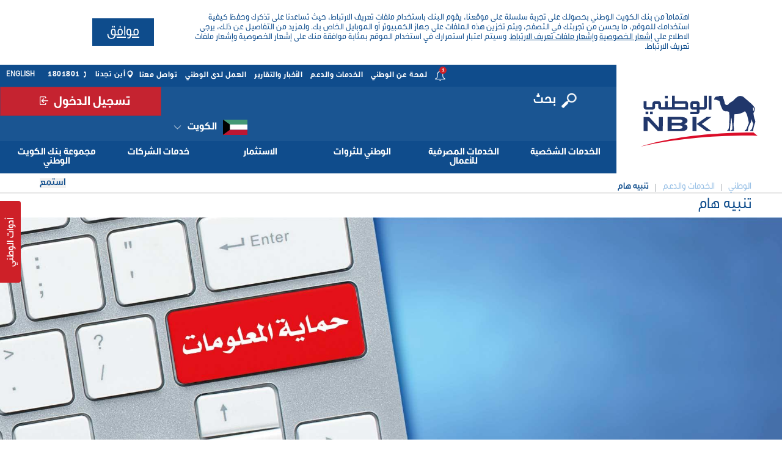

--- FILE ---
content_type: text/html;charset=UTF-8
request_url: https://www.nbk.com/ar/kuwait/services-and-support/fraud-alert.html
body_size: 22443
content:
<!DOCTYPE html>
<!--[if lt IE 7]><html class="no-js lt-ie9 lt-ie8 lt-ie7" xml:lang="ar" lang="ar"><![endif]-->
<!--[if IE 7]><html class="no-js lt-ie9 lt-ie8" xml:lang="ar" lang="ar"><![endif]-->
<!--[if IE 8]><html class="no-js lt-ie9" xml:lang="ar" lang="ar"><![endif]-->
<!--[if gt IE 8]><!--><html class="no-js" xml:lang="ar" lang="ar"><!--<![endif]-->
<head>




    <title>تنبيه هام من الوطني</title>
    <meta name="description" content="ابق على اطلاع بأحدث التنبيهات الصادرة عن بنك الكويت الوطني فيما يتعلق بعمليات النصب والاحتيال. وتمتع بحماية تامة لحساباتك ومعلوماتك الشخصية وأمانك المالي." />
    <meta name="keywords" content="مركز المعلومات، الأسئلة الشائعة، سؤال عام، الأسئلة الشائعة، أسئلة متداولة، مساعدة، دعم، بنك الكويت الوطني" />

    <meta property="og:title" content="تنبيه هام من الوطني">
    <meta property="og:description" content="تنبيه هام من الوطني">
        <meta property="og:image" content="http://www.nbk.com/ar/dam/jcr:f362ae95-524a-4b9c-bb13-fe2b4b6fe50e/Security-Tips-1920x575_292x230-A-24042017.jpg">


<meta property="og:url" content="http://www.nbk.com/ar/kuwait/services-and-support/fraud-alert.html">
<meta charset="utf-8" />
<meta name="viewport" content="width=device-width, initial-scale=1" />

<meta name="author" content="Magnolia International Ltd." />
<meta name="generator" content="NBK" />

<!--[if IE]>
<meta http-equiv="X-UA-Compatible" content="IE=edge,chrome=1" />
<![endif]-->

<link rel="icon" href="/.resources/nbk-theme/images/favicon.png" />

	<link rel="stylesheet" type="text/css" href="/.resources/nbk-theme/css/bootstrap-5.0.2.rtl.min.css" media="all" />
	<link rel="stylesheet" type="text/css" href="/.resources/nbk-theme/css/owl.carousel-2.3.4.css" media="all" />
	<link rel="stylesheet" type="text/css" href="/.resources/nbk-theme/css/owl.theme.default.css" media="all" />

    
<link rel="stylesheet" type="text/css" href="/.resources/nbk-theme/css/fontawesome-6.5.1.all.min.css" media="all" />
    
    
<link rel="stylesheet" type="text/css" href="/.resources/nbk-theme/css/animate.min.css" media="all" />
    
    
<link rel="stylesheet" type="text/css" href="/.resources/nbk-theme/css/theme-base.css" media="all" />
    
    
<link rel="stylesheet" type="text/css" href="/.resources/nbk-theme/css/theme-elements.css" media="all" />
    
    
<link rel="stylesheet" type="text/css" href="/.resources/nbk-theme/css/responsive.css" media="all" />
    
    
<link rel="stylesheet" type="text/css" href="/.resources/nbk-theme/css/rs-plugin-styles.css" media="all" />
    
    
<link rel="stylesheet" type="text/css" href="/.resources/nbk-theme/css/color-variations/blue.css" media="all" />
    
    
<link rel="stylesheet" type="text/css" href="/.resources/nbk-theme/css/custom~2025-10-22-08-36-42-989~cache.css" media="all" />
    
    
<link rel="stylesheet" type="text/css" href="/.resources/nbk-theme/css/jquery.accordion.css" media="all" />
    
    
<link rel="stylesheet" type="text/css" href="/.resources/nbk-theme/css/dropkick.css" media="all" />
    
    
<link rel="stylesheet" type="text/css" href="/.resources/nbk-theme/css/styles.css" media="all" />
    
    
<link rel="stylesheet" type="text/css" href="/.resources/nbk-theme/css/print.css" media="print" />
    
    
<link rel="stylesheet" type="text/css" href="/.resources/nbk-theme/css/demo.css" media="print" />
    
    
<link rel="stylesheet" type="text/css" href="/.resources/nbk-theme/css/magnific-popup.css" media="all" />
    
    
<link rel="stylesheet" type="text/css" href="/.resources/nbk-theme/css/Inner_en_gbc4ca.css" media="all" />
    
    
<link rel="stylesheet" type="text/css" href="/.resources/nbk-theme/css/Print_en_gb.css" media="all" />
    

<!-- test-->
    <link rel="stylesheet" type="text/css" href="/.resources/nbk-theme/css/rtl.css?as" media="all" />
    <link rel="stylesheet" type="text/css" href="/.resources/nbk-theme/css/print-ar.css" media="print" />
	<link rel="stylesheet" type="text/css" href="/.resources/nbk-theme/fonts/dunord/stylesheet-ar.css" media="all" />

	<link rel="stylesheet" type="text/css" href="/.resources/nbk-theme/css/bootstrap-compatibility.css?reload=abs" media="all" />


<link rel="alternate" href="https://www.nbk.com/kuwait/" />

	<script src="/.resources/nbk-theme/js/jquery-3.6.0.min.js"></script>
	<script src="/.resources/nbk-theme/js/popper-2.9.2.min.js"></script>
	<script src="/.resources/nbk-theme/js/bootstrap-5.0.2.min.js"></script>
	<script src="/.resources/nbk-theme/js/owl.carousel-2.3.4.min.js"></script>

	<script src="/.resources/nbk-theme/js/plugins-compressed.js"  ></script>
	<script src="/.resources/nbk-theme/js/starrr.js"  ></script>
	<script src="/.resources/nbk-theme/js/custom.js"  ></script>
	<script src="/.resources/nbk-theme/js/jquery.accordion.js"  ></script>
	<script src="/.resources/nbk-theme/js/dropkick.min.js"  ></script>
	<script src="/.resources/nbk-theme/js/jquery-ui.min.js"  ></script>
	<script src="/.resources/nbk-theme/js/jquery.ui.autocomplete.html.js" async ></script>
	<script src="/.resources/nbk-theme/js/jquery.timeago.js" defer ></script>
	<script src="/.resources/nbk-theme/js/mark.min.js"  ></script>
	<script src="/.resources/nbk-theme/js/script.js"  ></script>
	<script src="/.resources/nbk-theme/js/calculators.js"  ></script>
	<script src="/.resources/nbk-theme/js/rewards-center-calculators.js"  ></script>
	<script src="/.resources/nbk-theme/js/jquery.validate.min.js"  ></script>
	<script src="/.resources/nbk-theme/js/jquery.matchHeight.js"  ></script>
	<script src="/.resources/nbk-theme/js/modernizr.custom.js"  ></script>

    <script src="/.resources/nbk-theme/js/jquery.date-dropdowns.min.js"></script>



<!-- HTML5 shim and Respond.js for IE8 support of HTML5 elements and media queries -->
<!--[if lt IE 9]>
<script src="//html5shiv.googlecode.com/svn/trunk/html5.js"></script>
<script>window.html5 || document.write('<script src="/.resources/travel-demo-theme/js/html5shiv.js"><\/script>')</script>
<script src="https://oss.maxcdn.com/respond/1.4.2/respond.min.js"></script>
<![endif]-->

<script>
    $.validator.methods.email = function( value, element ) {
        return this.optional( element ) || /[a-zA-Z0-9]+@[a-zA-Z0-9]+\.[a-zA-Z0-9]+/.test( value );
    }
</script>

<script>
    //economic reports
    var year = "null";
    var month = "null";
    var searchText = "null";
    var type = "null";
    //treasury reports
    var periodTreasury = "null";
    var dayTreasury = "null";
    var monthTreasury = "null";
    var yearTreasury = "null";
    var searchTextTreasury = "null";
    //financial reports
    var issuingPeriod = "null";
    var monthFinancial = "null";
    var yearFinancial = "null";
    var searchTextFinancial = "null";
    //acounts
    var checkbookChecked = null;
    var selectedMaturity = null;
    var interestType = null;

    var contextPath = "";

    var homePopupID = "";

    //cookies related
    let announcementCookieRegex = /.*/;
    let cookieBannerVersion = "v1";
    let homePath = "/kuwait";
    let homePathAR = "/ar/kuwait";
</script>    <!-- Google Tag Manager -->
<script>(function(w,d,s,l,i){w[l]=w[l]||[];w[l].push({'gtm.start':
new Date().getTime(),event:'gtm.js'});var f=d.getElementsByTagName(s)[0],
j=d.createElement(s),dl=l!='dataLayer'?'&l='+l:'';j.async=true;j.src=
'https://www.googletagmanager.com/gtm.js?id='+i+dl;f.parentNode.insertBefore(j,f);
})(window,document,'script','dataLayer','GTM-5JPWVCG');</script>
<!-- End Google Tag Manager -->

        <script type="text/javascript" src="https://maps.googleapis.com/maps/api/js?key=AIzaSyAENKM5hAHYsJV_BnGEjHxbH0Flv_pqSOg"></script>
    	<link rel="stylesheet" type="text/css" href="/.resources/nbk-theme/css/readspeaker-skin/readspeaker-skin.css" media="all">
    	<script type="text/javascript" src="https://cdn1.readspeaker.com/script/9033/webReader/webReader.js?pids=wr"></script>
</head>




<body class="wide has-cookie-bar" data-animation-icon="/.resources/nbk-theme/images/spin.svg" >
    <!-- Google Tag Manager (noscript) -->
<noscript><iframe src="https://www.googletagmanager.com/ns.html?id=GTM-5JPWVCG"
height="0" width="0" style="display:none;visibility:hidden"></iframe></noscript>
<!-- End Google Tag Manager (noscript) -->


<div class="nbk-tool-sec">
    <div class="nbk-tool ">
        <a href="javascript:void(0)" class="tool-toggle-btn nbk-tool-button">أدوات الوطني</a>
        <div class="tool-inner kuwait-tool-inner">
            <h3>أدوات الوطني <i><img src="/.resources/nbk-theme/images/nbk/tools/close-tools.svg" alt="Close tools"/></i></h3>

            <div class="tool-section">
                <div class="tool-box-wrapper">
                    <div class="tool-box text-center">
                        <div class="vertical">
                            <a href="/ar/kuwait/apply-for-all-nbk-products.html#apply-for-all-nbk-products" class="tool-img" id="applyNowNBKToolsImg">
                                <img src="/.resources/nbk-theme/images/nbk/tools/tool-apply-now.svg">
                            </a>
                        </div>

                        <a href="/ar/kuwait/apply-for-all-nbk-products.html#apply-for-all-nbk-products" class="tool-link" id="applyNowNBKTools">قدم طلبك الآن</a>
                    </div>
                    <div class="tool-box text-center">
                        <div class="vertical">
                            <a href="javascript:void(0)" class="tool-img currency-calculator-link" id="accessCurrencyConverterImg">
                                <img src="/.resources/nbk-theme/images/nbk/tools/tool-currency-converter.svg">
                            </a>
                        </div>
                        <a href="javascript:void(0)" class="tool-link currency-calculator-link" id="accessCurrencyConverter">محول العملات</a>
                    </div>
                    <div class="tool-box text-center">
                        <div class="vertical">
                            <a href="javascript:void(0)" class="tool-img iban-link" id="accessIBANGeneratorImg">
                                <img src="/.resources/nbk-theme/images/nbk/tools/tool-iban.svg">
                            </a>
                        </div>
                        <a href="javascript:void(0)" class="tool-link" id="accessIBANGenerator">احصل على IBAN</a>
                    </div>
                    <div class="tool-box text-center">
                        <div class="vertical">
                            <a href="javascript:void(0)" class="tool-img loan-link" id="accessLoanCalculatorImg">
                                <img src="/.resources/nbk-theme/images/nbk/tools/tool-loan-calculator.svg">
                            </a>
                        </div>
                        <a href="javascript:void(0)" class="tool-link loan-link" id="accessLoanCalculator">حاسبة القروض</a>
                    </div>
                    <div class="tool-box text-center">
                        <div class="vertical">
                            <a href="javascript:void(0)" class="tool-img loan-refinance-link" id="accessLoanRefinanceImg">
                                <img src="/.resources/nbk-theme/images/nbk/tools/tool-loan-refinancing-calculator.svg">
                            </a>
                        </div>
                        <a href="javascript:void(0)" class="tool-link loan-refinance-link" id="accessLoanRefinance">حاسبة إعادة تمويل القروض</a>
                    </div>
                    <div class="tool-box text-center">
                        <div class="vertical">
                            <a href="javascript:void(0)" class="tool-img term-deposit-link" id="accessTermDepositCalculatorImg">
                                <img src="/.resources/nbk-theme/images/nbk/tools/tool-term-deposit-calculator.svg">
                            </a>
                        </div>
                        <a href="javascript:void(0)" class="tool-link term-deposit-link" id="accessTermDepositCalculator">حاسبة الودائع</a>
                    </div>
                    <div class="tool-box text-center">
                        <div class="vertical">
                            <a href="javascript:void(0)" class="tool-img jawhara-calculator-link" id="accessAlJawharaCalculatorImg">
                                <img src="/.resources/nbk-theme/images/nbk/tools/tool-al-jawhara-calculator.svg">
                            </a>
                        </div>
                        <a href="javascript:void(0)" class="tool-link jawhara-calculator-link" id="accessAlJawharaCalculator">حاسبة الجوهرة</a>
                    </div>
                    <div class="tool-box text-center">
                        <div class="vertical">
                            <a href="javascript:void(0)" class="tool-img miles-calculator-link" id="accessMilesCalculatorImg">
                                <img src="/.resources/nbk-theme/images/nbk/tools/tool-miles-calculator.svg">
                            </a>
                        </div>
                        <a href="javascript:void(0)" class="tool-link miles-calculator-link" id="accessMilesCalculator">حاسبة نقاط مايلز الوطني</a>
                    </div>


                </div>

<div id="ibanConfig" data-country-code="KW" data-bank-code-eg="" data-iban-length="22" data-swift-code="NBOK" data-user-input-allowed="10"></div>
<div class="iban" style="display: none">
    <div class="go-to-back">
        <h4><i></i>احصل على IBAN</h4>
    </div>
    <div class="loan-box link-select-less-padding full-width-select">
       <div class="loan-btn-group"></div>
        <div class="repayment-tenure">
            <div class="type-boxes row">
                 <div class="col-4">
                     <label>رقم الحساب </label>
                 </div>
                 <div class="col-8">

                        <input type="text" name="accountNumber" id="accountNumber">

                 </div>
            </div>
            <div class="type-boxes row">
                  <div class="col-12">
                       <a href="javascript:void(0)" class="calculate calculate-miles pull-right" id="generateIban">إصدار رقم IBAN</a>
                  </div>

            </div>
            <div class="col-lg-12" id="ibanResultWrapper" style="display: none">
                <input type="hidden" value="رقم الحساب غير صحيح، أعد المحاولة" id="wrongIbanMessage">
                 <p class="hideLabelForWrongIban">رقم IBAN الخاص بك هو </p>
                 <p id="ibanResult"></p>
                 <p id="ibanResultWrong"></p>
                 <p id="digitsValidation">يُسمح باستخدام الأرقام فقط.</p>
            </div>
        </div>
            <div class="disclaimer-text">
            
            </div>
    </div>
</div>
<div class="jawahara-calculator">
    <div class="go-to-back">
        <h4><i></i>حاسبة الجوهرة</h4>
    </div>
    <div class="loan-box">

        <div class="loan-btn-group"></div>
        <div class="repayment-tenure">
            <form id="alJawhara">
                <div class="type-boxes row">
                    <div class="col-6">
                        <label>المبلغ المودع:</label>
                    </div>
                    <div class="col-6 col-6">
                        <input type="text" class="rightInput" data-rule-required="true" name="depositAmount" id="deposit-amount" value="50" data-msg-range="يجب أن يكون الإدخال من 50 إلى 500،000" data-msg-required="هذا الحقل إجباري." data-rule-range="[50, 500000]"><label class="currencyLabel">د.ك</label>
                    </div>
                </div>

                <div class="type-boxes row">
                    <div class="col-6"></div>
                    <div class="col-6">
                        <label></label>
                        <input type="submit" class="calculate calculate-jawahara rightInput" value="إحسب " id="calculateAlJawahara"/>
                    </div>
                </div>
            </form>
            <div class="description">
                <p>الحد الأدنى للإيداع 50 د.ك. والحد الأقصى 500,000 د.ك.</p>

<p>في حال عدم السحب خلال المدة المطلوبة، سيتم مضاعفة فرصك.</p>

            </div>
        </div>
        <div class="repayment-tenure">
            <div class="jawahara-calculator-result">
                <div class="type-boxes row">
                    <div class="col-6">
                        <label>فرصك: </label>
                    </div>
                    <div class="col-6">
                        <span id="your-chances" class="rightInput"></span>
                    </div>
                </div>
                <div class="type-boxes row">
                    <div class="col-6">
                        <label>فرصك الإضافية: (في حال عدم القيام بعملية سحب)</label>
                    </div>
                    <div class="col-6">
                        <span id="your-chances-no-withdrawal" class="rightInput"></span>
                    </div>
                </div>
                <div class="type-boxes row">
                    <div class="col-12  rightInput">
                        <label></label>
                        <a href="/ar/kuwait/apply-for-all-nbk-products.html#loans" class="btn-blue-link apply-now-pos">قدّم طلبك الآن </a>
                    </div>
                </div>
                <div class="type-boxes row">
                    <div class="col-12 rightInput">
                        <label></label>
                        <a href="/ar/kuwait/personal/accounts/saving-accounts/al-jawhara-account.html" class="btn-blue-link apply-now-pos">اعرف المزيد </a>
                    </div>
                </div>
                <div class="type-boxes row">
                    <div class="col-12 rightInput">
                        <label></label>
                        <a href="/ar/kuwait/personal/accounts/saving-accounts/al-jawhara-account/al-jawhara-winners.html" class="btn-blue-link apply-now-pos">الإطلاع على قائمة الفائزين</a>
                    </div>
                </div>
            </div>
        </div>
    </div>
</div>
<div class="miles-calculator">
    <div class="go-to-back">
        <h4><i></i>حاسبة نقاط مايلز الوطني</h4>
    </div>
    <div class="loan-box">

        <div class="loan-btn-group"></div>
        <div class="repayment-tenure">
            <form id="milesCalculator">
                <div class="type-boxes row">
                    <div class="col-6">
                        <label>المبلغ الذي تم إنفاقه محلياً: </label>
                    </div>
                    <div class="col-6">
                        <input type="text" class="rightInput" name="amountSpentLocally" id="amount-spent-locally" value="0" onfocus="(this.value == '0') && (this.value = '')" onblur="(this.value == '') && (this.value = '0')"><label class="currencyLabel">د.ك</label>
                    </div>
                </div>
                <div class="type-boxes row">
                    <div class="col-6">
                        <label>المبلغ الذي تم إنفاقه دولياً: </label>
                    </div>
                    <div class="col-6">
                        <input type="text" class="rightInput" name="amountSpentAbroad" id="amount-spent-abroad" value="0" onfocus="(this.value == '0') && (this.value = '')" onblur="(this.value == '') && (this.value = '0')"><label class="currencyLabel">د.ك</label>
                    </div>
                </div>
                <div class="type-boxes row">
                    <div class="col-6"></div>
                    <div class="col-6">
                        <label></label>
                        <input type="submit" class="calculate calculate-miles rightInput" value="إحسب " id="calculateMiles"/>
                    </div>
                </div>
                <div class="description">
                    
                </div>
            </form>
        </div>
        <div class="repayment-tenure">
            <div class="miles-calculator-result">
                <div class="type-boxes row">
                    <div class="col-6">
                        <label>نقاط مايلز الوطني المكتسبة محلياً:</label>
                    </div>
                    <div class="col-6">
                        <span id="local-nbk-miles-points" class="rightInput"></span>
                    </div>
                </div>
                <div class="type-boxes row">
                    <div class="col-6">
                        <label>نقاط مايلز الوطني المكتسبة دولياً:</label>
                    </div>
                    <div class="col-6">
                        <span id="international-nbk-miles-points" class="rightInput"></span>
                    </div>
                </div>
                <div class="type-boxes row">
                    <div class="col-6">
                        <label>مجموع نقاط مايلز الوطني:</label>
                    </div>
                    <div class="col-6">
                        <span id="total-nbk-miles-points" class="rightInput"></span>
                    </div>
                </div>
            </div>
        </div>
    </div>
</div>
<div class="loans-calculator">
    <div class="go-to-back">
        <h4><i></i>حاسبة القروض</h4>
    </div>

    <div class="loan-box repayment-tenure link-select-less-padding full-width-select">

        <div class="loan-btn-group">
            <a href="javascript:void(0)" class="calcType active" id="borrowType" data-value="borrow">مبلغ القرض </a>
            <a href="javascript:void(0)" class="calcType" id="affordType" data-value="afford">مبلغ القسط</a>
        </div>
        <form id="loanCalculatorForm">
            <input type="hidden" name="calcType" id="calcType" value="borrow">
            <input type="hidden" name="interestRate" id="interestRate" value="6.50">

            <div class="type-boxes row">
                <div class="col-md-3 col-6">
                    <label>نوع القرض</label>
                </div>
                <div class="col-md-3 col-6">
                    <select name="Menual" class="default" tabindex="11" id="loanType">
                        <option class="text-center " value="auto" selected>سيارة </option>
                        <option value="consumer">استهلاكي </option>
                        <option value="installment">إسكاني</option>
                    </select>
                </div>
                <div class="col-md-3 col-6">
                    <label>الجنسية </label>
                </div>
                <div class="col-md-3 col-6">
                    <select name="Nationality" id="loanCalcNationality" class="default" tabindex="11">
                        <option value="kuwait" selected>كويتي</option>
                        <option value="bedoun">غير محدد</option>
                        <option value="expatriate">مقيم </option>
                    </select>
                </div>

            </div>
            <div class="type-boxes row">
                <div class="col-md-3 col-6">
                    <label>الحالة </label>
                </div>
                <div class="col-md-3 col-6">
                    <select name="statusLoanCalculator" id="statusLoanCalculator" class="default" tabindex="11">
                        <option value="40" selected>موظف</option>
                        <option value="30">متقاعد</option>
                    </select>
                </div>

                <div class="col-md-6 col-12">
                    <div class="salaryInputWrapper row">
                        <div class="col-md-6 col-6">
                            <label>الراتب (د.ك)</label>
                        </div>
                        <div class="col-md-6 col-6">
                            <input type="text" placeholder="" id="salary" name="salary" data-msg-max="يمكنك اقتراض ${0} د.ك. فقط كحد أقصى"/>
                        </div>
                    </div>
                    <div class="loanAmountInputWrapper row" style="display: none">
                        <div class="col-md-6 col-6">
                            <label>مبلغ القرض (د.ك)</label>
                        </div>
                        <div class="col-md-6 col-6">
                            <input type="text" placeholder="" id="loanAmountInput" name="loanAmountInput" data-msg-max="يمكنك اقتراض ${0} د.ك. فقط كحد أقصى"/>
                        </div>
                    </div>
                </div>

            </div>
            <div class="type-boxes row">
                <div class="col-md-3 col-6">
                    <label>الفائدة</label>
                </div>
                <div class="col-md-3 col-6">
                    <input type="text" placeholder="6.50% بالسنة" disabled class="input-size-10" />
                </div>
                <div class="col-md-3 col-6"><label></label></div>
                <div class="col-md-3 col-6">
                    <input type="submit" class="calculate calculate-loancalculator" value="إحسب " id="calculateLoanAmount"/>
                </div>
            </div>


            <div class="type-boxes row">
                <div class="col-md-3 col-6">
                    <label>قيمة القسط الشهري  (د.ك)</label>
                </div>
                <div class="col-md-3 col-6">
                    <span id="resultForEmi" class="min-height-18"></span>
                </div>
                <div class="col-md-6 col-12">
                    <div id="loanAmountResultWrapper" class="row">
                        <div class="col-md-6 col-6 clearfix-small-screen"><label>مبلغ القرض (د.ك)</label></div>
                        <div class="col-md-6 col-6"><span id="resultForLoanAmount" class="min-height-18"></span></div>
                        <label id="loanAmmountValidationMessage15000" class="loanAmmountValidationMessage" style="display: none">يمكنك اقتراض 15000 د.ك. فقط كحد أقصى</label>
                        <label id="loanAmmountValidationMessage70000" class="loanAmmountValidationMessage" style="display: none">يمكنك اقتراض 70000 د.ك. فقط كحد أقصى</label>
                        <label id="loanAmmountValidationMessage25000" class="loanAmmountValidationMessage" style="display: none">يمكنك اقتراض 25,000 د.ك. فقط كحد أقصى</label>
                    </div>
                </div>
            </div>


        </form>
        <div class="slider-60-wrapper">
            <div class="repayment-tenure" id="slider-60">
                <label class="slider-label">فترة السداد </label>
                <div class="repayment-month">
                    <div class="border"></div>
                    <ul>
                        <li data-value="12" class="checked"><p>12 شهراً </p></li>
                        <li data-value="24"><p>24 شهراً </p></li>
                        <li data-value="36"><p>36 شهراً </p></li>
                        <li data-value="48"><p>48 شهراً </p></li>
                        <li data-value="60" class="last-period"><p>60 شهراً </p></li>
                    </ul>
                </div>
            </div>
        </div>
        <div class="slider-180-wrapper" style="display: none">
            <div class="repayment-tenure" id="slider-180" >
                <label class="slider-label">فترة السداد </label>
                <div class="repayment-month" style="width:100%">
                    <div class="border"></div>
                    <ul>
                        <li data-value="12" class="checked"><p>12</p></li>
                        <li data-value="24"><p>24</p></li>
                        <li data-value="36"><p>36</p></li>
                        <li data-value="48"><p>48</p></li>
                        <li data-value="60"><p>60</p></li>
                        <li data-value="72"><p>72</p></li>
                        <li data-value="84"><p>84</p></li>
                        <li data-value="96"><p>96</p></li>
                        <li data-value="108"><p>108</p></li>
                        <li data-value="120"><p>120</p></li>
                        <li data-value="132"><p>132</p></li>
                        <li data-value="144"><p>144</p></li>
                        <li data-value="156"><p>156</p></li>
                        <li data-value="168"><p>168</p></li>
                        <li data-value="180" class="last-period"><p>180</p></li>
                    </ul>
                </div>
            </div>
        </div>
        <div class="slider-120-wrapper" style="display: none">
            <div class="repayment-tenure" id="slider-120" >
                <label class="slider-label">فترة السداد </label>
                <div class="repayment-month" style="width:100%">
                    <div class="border"></div>
                    <ul>
                        <li data-value="12" class="checked"><p>12</p></li>
                        <li data-value="24"><p>24</p></li>
                        <li data-value="36"><p>36</p></li>
                        <li data-value="48"><p>48</p></li>
                        <li data-value="60"><p>60</p></li>
                        <li data-value="72"><p>72</p></li>
                        <li data-value="84"><p>84</p></li>
                        <li data-value="96"><p>96</p></li>
                        <li data-value="108"><p>108</p></li>
                        <li data-value="120" class="last-period"><p>120</p></li>
                    </ul>
                </div>
            </div>
        </div>
        <div class="applay-cal">
            <a href="/ar/kuwait/apply-for-all-nbk-products.html#loans" id="applyNowLoanCalculator">قدّم طلبك الآن </a>
        </div>
        <div class="description">
            <p>للاستخدام التوضيحي فقط. للتأكد، اتصل على 1801801 أو تفضل بزيارة أقرب فرع.</p>

        </div>
    </div>
</div>
<div class="loans-refinance-calculator">
    <div class="go-to-back">
        <h4><i></i>حاسبة إعادة تمويل القروض</h4>
    </div>
    <div class="loan-box link-select-less-padding full-width-select">

        <div class="loan-btn-group"></div>
        <div class="repayment-tenure">
            <div class="type-boxes row">
                <div class="col-md-4 col-12">
                    <label class="loan-refinance-date">تاريخ منح القرض (الشهر/السنة):</label>
                </div>
                <div class="col-md-4 col-12">
                    <select name="month" class="default" id="loanRefinanceMonth" tabindex="11">
                            <option value="01" selected>يناير </option>
                            <option value="02" >فبراير </option>
                            <option value="03" >مارس</option>
                            <option value="04" >أبريل</option>
                            <option value="05" >مايو</option>
                            <option value="06" >يونيو</option>
                            <option value="07" >يوليو</option>
                            <option value="08" >أغسطس</option>
                            <option value="09" >سبتمبر </option>
                            <option value="10" >أكتوبر</option>
                            <option value="11" >نوفمبر </option>
                            <option value="12" >ديسمبر </option>
                    </select>
                </div>
                <div class="col-md-4 col-12">
                    <select name="year" class="default" tabindex="11" id="loanRefinanceYear">
                        <option value="2005" >2005</option>
                        <option value="2006" >2006</option>
                        <option value="2007" >2007</option>
                        <option value="2008" >2008</option>
                        <option value="2009" >2009</option>
                        <option value="2010" >2010</option>
                        <option value="2011" >2011</option>
                        <option value="2012" >2012</option>
                        <option value="2013" >2013</option>
                        <option value="2014" >2014</option>
                        <option value="2015" >2015</option>
                        <option value="2016" >2016</option>
                        <option value="2017" >2017</option>
                        <option value="2018" >2018</option>
                        <option value="2019" >2019</option>
                        <option value="2020" >2020</option>
                        <option value="2021" >2021</option>
                        <option value="2022" >2022</option>
                        <option value="2023" >2023</option>
                        <option value="2024" >2024</option>
                        <option value="2025" >2025</option>
                        <option value="2026" selected>2026</option>
                        <option value="2027" >2027</option>
                        <option value="2028" >2028</option>
                        <option value="2029" >2029</option>
                        <option value="2030" >2030</option>
                        <option value="2031" >2031</option>
                        <option value="2032" >2032</option>
                        <option value="2033" >2033</option>
                        <option value="2034" >2034</option>
                        <option value="2035" >2035</option>
                        <option value="2036" >2036</option>
                        <option value="2037" >2037</option>
                        <option value="2038" >2038</option>
                        <option value="2039" >2039</option>
                        <option value="2040" >2040</option>
                        <option value="2041" >2041</option>
                        <option value="2042" >2042</option>
                        <option value="2043" >2043</option>
                        <option value="2044" >2044</option>
                        <option value="2045" >2045</option>
                        <option value="2046" >2046</option>
                        <option value="2047" >2047</option>
                        <option value="2048" >2048</option>
                        <option value="2049" >2049</option>
                        <option value="2050" >2050</option>
                        <option value="2051" >2051</option>
                        <option value="2052" >2052</option>
                        <option value="2053" >2053</option>
                        <option value="2054" >2054</option>
                        <option value="2055" >2055</option>
                        <option value="2056" >2056</option>
                        <option value="2057" >2057</option>
                        <option value="2058" >2058</option>
                        <option value="2059" >2059</option>
                        <option value="2060" >2060</option>
                        <option value="2061" >2061</option>
                        <option value="2062" >2062</option>
                        <option value="2063" >2063</option>
                        <option value="2064" >2064</option>
                        <option value="2065" >2065</option>
                        <option value="2066" >2066</option>
                        <option value="2067" >2067</option>
                        <option value="2068" >2068</option>
                        <option value="2069" >2069</option>
                        <option value="2070" >2070</option>
                        <option value="2071" >2071</option>
                        <option value="2072" >2072</option>
                        <option value="2073" >2073</option>
                        <option value="2074" >2074</option>
                        <option value="2075" >2075</option>
                        <option value="2076" >2076</option>
                        <option value="2077" >2077</option>
                        <option value="2078" >2078</option>
                        <option value="2079" >2079</option>
                        <option value="2080" >2080</option>
                        <option value="2081" >2081</option>
                        <option value="2082" >2082</option>
                        <option value="2083" >2083</option>
                        <option value="2084" >2084</option>
                        <option value="2085" >2085</option>
                        <option value="2086" >2086</option>
                        <option value="2087" >2087</option>
                        <option value="2088" >2088</option>
                        <option value="2089" >2089</option>
                        <option value="2090" >2090</option>
                        <option value="2091" >2091</option>
                        <option value="2092" >2092</option>
                        <option value="2093" >2093</option>
                        <option value="2094" >2094</option>
                        <option value="2095" >2095</option>
                        <option value="2096" >2096</option>
                        <option value="2097" >2097</option>
                        <option value="2098" >2098</option>
                        <option value="2099" >2099</option>
                        <option value="2100" >2100</option>
                        <option value="2101" >2101</option>
                        <option value="2102" >2102</option>
                        <option value="2103" >2103</option>
                        <option value="2104" >2104</option>
                        <option value="2105" >2105</option>
                        <option value="2106" >2106</option>
                        <option value="2107" >2107</option>
                        <option value="2108" >2108</option>
                        <option value="2109" >2109</option>
                        <option value="2110" >2110</option>
                        <option value="2111" >2111</option>
                        <option value="2112" >2112</option>
                        <option value="2113" >2113</option>
                        <option value="2114" >2114</option>
                        <option value="2115" >2115</option>
                        <option value="2116" >2116</option>
                        <option value="2117" >2117</option>
                        <option value="2118" >2118</option>
                        <option value="2119" >2119</option>
                        <option value="2120" >2120</option>
                        <option value="2121" >2121</option>
                        <option value="2122" >2122</option>
                        <option value="2123" >2123</option>
                        <option value="2124" >2124</option>
                        <option value="2125" >2125</option>
                        <option value="2126" >2126</option>
                        <option value="2127" >2127</option>
                        <option value="2128" >2128</option>
                        <option value="2129" >2129</option>
                        <option value="2130" >2130</option>
                        <option value="2131" >2131</option>
                        <option value="2132" >2132</option>
                        <option value="2133" >2133</option>
                        <option value="2134" >2134</option>
                        <option value="2135" >2135</option>
                        <option value="2136" >2136</option>
                        <option value="2137" >2137</option>
                        <option value="2138" >2138</option>
                        <option value="2139" >2139</option>
                        <option value="2140" >2140</option>
                        <option value="2141" >2141</option>
                        <option value="2142" >2142</option>
                        <option value="2143" >2143</option>
                        <option value="2144" >2144</option>
                        <option value="2145" >2145</option>
                        <option value="2146" >2146</option>
                        <option value="2147" >2147</option>
                        <option value="2148" >2148</option>
                        <option value="2149" >2149</option>
                        <option value="2150" >2150</option>
                        <option value="2151" >2151</option>
                        <option value="2152" >2152</option>
                        <option value="2153" >2153</option>
                        <option value="2154" >2154</option>
                        <option value="2155" >2155</option>
                        <option value="2156" >2156</option>
                        <option value="2157" >2157</option>
                        <option value="2158" >2158</option>
                        <option value="2159" >2159</option>
                        <option value="2160" >2160</option>
                        <option value="2161" >2161</option>
                        <option value="2162" >2162</option>
                        <option value="2163" >2163</option>
                        <option value="2164" >2164</option>
                        <option value="2165" >2165</option>
                        <option value="2166" >2166</option>
                        <option value="2167" >2167</option>
                        <option value="2168" >2168</option>
                        <option value="2169" >2169</option>
                        <option value="2170" >2170</option>
                        <option value="2171" >2171</option>
                        <option value="2172" >2172</option>
                        <option value="2173" >2173</option>
                        <option value="2174" >2174</option>
                        <option value="2175" >2175</option>
                        <option value="2176" >2176</option>
                        <option value="2177" >2177</option>
                        <option value="2178" >2178</option>
                        <option value="2179" >2179</option>
                        <option value="2180" >2180</option>
                        <option value="2181" >2181</option>
                        <option value="2182" >2182</option>
                        <option value="2183" >2183</option>
                        <option value="2184" >2184</option>
                        <option value="2185" >2185</option>
                        <option value="2186" >2186</option>
                        <option value="2187" >2187</option>
                        <option value="2188" >2188</option>
                        <option value="2189" >2189</option>
                        <option value="2190" >2190</option>
                        <option value="2191" >2191</option>
                        <option value="2192" >2192</option>
                        <option value="2193" >2193</option>
                        <option value="2194" >2194</option>
                        <option value="2195" >2195</option>
                        <option value="2196" >2196</option>
                        <option value="2197" >2197</option>
                        <option value="2198" >2198</option>
                        <option value="2199" >2199</option>
                        <option value="2200" >2200</option>
                    </select>
                </div>
            </div>
            <div class="type-boxes row">
                <div class="col-4">
                    <label>فترة سداد القرض:</label>
                </div>
                <div class="col-8">
                    <select name="duration" id="loanRefinancePeriod" class="default" tabindex="11">
                            <option class="text-center " value="12">12 شهر </option>
                            <option class="text-center " value="13">13 شهر </option>
                            <option class="text-center " value="14">14 شهر </option>
                            <option class="text-center " value="15">15 شهر </option>
                            <option class="text-center " value="16">16 شهر </option>
                            <option class="text-center " value="17">17 شهر </option>
                            <option class="text-center " value="18">18 شهر </option>
                            <option class="text-center " value="19">19 شهر </option>
                            <option class="text-center " value="20">20 شهر </option>
                            <option class="text-center " value="21">21 شهر </option>
                            <option class="text-center " value="22">22 شهر </option>
                            <option class="text-center " value="23">23 شهر </option>
                            <option class="text-center " value="24">24 شهر </option>
                            <option class="text-center " value="25">25 شهر </option>
                            <option class="text-center " value="26">26 شهر </option>
                            <option class="text-center " value="27">27 شهر </option>
                            <option class="text-center " value="28">28 شهر </option>
                            <option class="text-center " value="29">29 شهر </option>
                            <option class="text-center " value="30">30 شهر </option>
                            <option class="text-center " value="31">31 شهر </option>
                            <option class="text-center " value="32">32 شهر </option>
                            <option class="text-center " value="33">33 شهر </option>
                            <option class="text-center " value="34">34 شهر </option>
                            <option class="text-center " value="35">35 شهر </option>
                            <option class="text-center " value="36">36 شهر </option>
                            <option class="text-center " value="37">37 شهر </option>
                            <option class="text-center " value="38">38 شهر </option>
                            <option class="text-center " value="39">39 شهر </option>
                            <option class="text-center " value="40">40 شهر </option>
                            <option class="text-center " value="41">41 شهر </option>
                            <option class="text-center " value="42">42 شهر </option>
                            <option class="text-center " value="43">43 شهر </option>
                            <option class="text-center " value="44">44 شهر </option>
                            <option class="text-center " value="45">45 شهر </option>
                            <option class="text-center " value="46">46 شهر </option>
                            <option class="text-center " value="47">47 شهر </option>
                            <option class="text-center " value="48">48 شهر </option>
                            <option class="text-center " value="49">49 شهر </option>
                            <option class="text-center " value="50">50 شهر </option>
                            <option class="text-center " value="51">51 شهر </option>
                            <option class="text-center " value="52">52 شهر </option>
                            <option class="text-center " value="53">53 شهر </option>
                            <option class="text-center " value="54">54 شهر </option>
                            <option class="text-center " value="55">55 شهر </option>
                            <option class="text-center " value="56">56 شهر </option>
                            <option class="text-center " value="57">57 شهر </option>
                            <option class="text-center " value="58">58 شهر </option>
                            <option class="text-center " value="59">59 شهر </option>
                            <option class="text-center " value="60">60 شهر </option>
                            <option class="text-center " value="61">61 شهر </option>
                            <option class="text-center " value="62">62 شهر </option>
                            <option class="text-center " value="63">63 شهر </option>
                            <option class="text-center " value="64">64 شهر </option>
                            <option class="text-center " value="65">65 شهر </option>
                            <option class="text-center " value="66">66 شهر </option>
                            <option class="text-center " value="67">67 شهر </option>
                            <option class="text-center " value="68">68 شهر </option>
                            <option class="text-center " value="69">69 شهر </option>
                            <option class="text-center " value="70">70 شهر </option>
                            <option class="text-center " value="71">71 شهر </option>
                            <option class="text-center " value="72">72 شهر </option>
                            <option class="text-center " value="73">73 شهر </option>
                            <option class="text-center " value="74">74 شهر </option>
                            <option class="text-center " value="75">75 شهر </option>
                            <option class="text-center " value="76">76 شهر </option>
                            <option class="text-center " value="77">77 شهر </option>
                            <option class="text-center " value="78">78 شهر </option>
                            <option class="text-center " value="79">79 شهر </option>
                            <option class="text-center " value="80">80 شهر </option>
                            <option class="text-center " value="81">81 شهر </option>
                            <option class="text-center " value="82">82 شهر </option>
                            <option class="text-center " value="83">83 شهر </option>
                            <option class="text-center " value="84">84 شهر </option>
                            <option class="text-center " value="85">85 شهر </option>
                            <option class="text-center " value="86">86 شهر </option>
                            <option class="text-center " value="87">87 شهر </option>
                            <option class="text-center " value="88">88 شهر </option>
                            <option class="text-center " value="89">89 شهر </option>
                            <option class="text-center " value="90">90 شهر </option>
                            <option class="text-center " value="91">91 شهر </option>
                            <option class="text-center " value="92">92 شهر </option>
                            <option class="text-center " value="93">93 شهر </option>
                            <option class="text-center " value="94">94 شهر </option>
                            <option class="text-center " value="95">95 شهر </option>
                            <option class="text-center " value="96">96 شهر </option>
                            <option class="text-center " value="97">97 شهر </option>
                            <option class="text-center " value="98">98 شهر </option>
                            <option class="text-center " value="99">99 شهر </option>
                            <option class="text-center " value="100">100 شهر </option>
                            <option class="text-center " value="101">101 شهر </option>
                            <option class="text-center " value="102">102 شهر </option>
                            <option class="text-center " value="103">103 شهر </option>
                            <option class="text-center " value="104">104 شهر </option>
                            <option class="text-center " value="105">105 شهر </option>
                            <option class="text-center " value="106">106 شهر </option>
                            <option class="text-center " value="107">107 شهر </option>
                            <option class="text-center " value="108">108 شهر </option>
                            <option class="text-center " value="109">109 شهر </option>
                            <option class="text-center " value="110">110 شهر </option>
                            <option class="text-center " value="111">111 شهر </option>
                            <option class="text-center " value="112">112 شهر </option>
                            <option class="text-center " value="113">113 شهر </option>
                            <option class="text-center " value="114">114 شهر </option>
                            <option class="text-center " value="115">115 شهر </option>
                            <option class="text-center " value="116">116 شهر </option>
                            <option class="text-center " value="117">117 شهر </option>
                            <option class="text-center " value="118">118 شهر </option>
                            <option class="text-center " value="119">119 شهر </option>
                            <option class="text-center " value="120">120 شهر </option>
                            <option class="text-center " value="121">121 شهر </option>
                            <option class="text-center " value="122">122 شهر </option>
                            <option class="text-center " value="123">123 شهر </option>
                            <option class="text-center " value="124">124 شهر </option>
                            <option class="text-center " value="125">125 شهر </option>
                            <option class="text-center " value="126">126 شهر </option>
                            <option class="text-center " value="127">127 شهر </option>
                            <option class="text-center " value="128">128 شهر </option>
                            <option class="text-center " value="129">129 شهر </option>
                            <option class="text-center " value="130">130 شهر </option>
                            <option class="text-center " value="131">131 شهر </option>
                            <option class="text-center " value="132">132 شهر </option>
                            <option class="text-center " value="133">133 شهر </option>
                            <option class="text-center " value="134">134 شهر </option>
                            <option class="text-center " value="135">135 شهر </option>
                            <option class="text-center " value="136">136 شهر </option>
                            <option class="text-center " value="137">137 شهر </option>
                            <option class="text-center " value="138">138 شهر </option>
                            <option class="text-center " value="139">139 شهر </option>
                            <option class="text-center " value="140">140 شهر </option>
                            <option class="text-center " value="141">141 شهر </option>
                            <option class="text-center " value="142">142 شهر </option>
                            <option class="text-center " value="143">143 شهر </option>
                            <option class="text-center " value="144">144 شهر </option>
                            <option class="text-center " value="145">145 شهر </option>
                            <option class="text-center " value="146">146 شهر </option>
                            <option class="text-center " value="147">147 شهر </option>
                            <option class="text-center " value="148">148 شهر </option>
                            <option class="text-center " value="149">149 شهر </option>
                            <option class="text-center " value="150">150 شهر </option>
                            <option class="text-center " value="151">151 شهر </option>
                            <option class="text-center " value="152">152 شهر </option>
                            <option class="text-center " value="153">153 شهر </option>
                            <option class="text-center " value="154">154 شهر </option>
                            <option class="text-center " value="155">155 شهر </option>
                            <option class="text-center " value="156">156 شهر </option>
                            <option class="text-center " value="157">157 شهر </option>
                            <option class="text-center " value="158">158 شهر </option>
                            <option class="text-center " value="159">159 شهر </option>
                            <option class="text-center " value="160">160 شهر </option>
                            <option class="text-center " value="161">161 شهر </option>
                            <option class="text-center " value="162">162 شهر </option>
                            <option class="text-center " value="163">163 شهر </option>
                            <option class="text-center " value="164">164 شهر </option>
                            <option class="text-center " value="165">165 شهر </option>
                            <option class="text-center " value="166">166 شهر </option>
                            <option class="text-center " value="167">167 شهر </option>
                            <option class="text-center " value="168">168 شهر </option>
                            <option class="text-center " value="169">169 شهر </option>
                            <option class="text-center " value="170">170 شهر </option>
                            <option class="text-center " value="171">171 شهر </option>
                            <option class="text-center " value="172">172 شهر </option>
                            <option class="text-center " value="173">173 شهر </option>
                            <option class="text-center " value="174">174 شهر </option>
                            <option class="text-center " value="175">175 شهر </option>
                            <option class="text-center " value="176">176 شهر </option>
                            <option class="text-center " value="177">177 شهر </option>
                            <option class="text-center " value="178">178 شهر </option>
                            <option class="text-center " value="179">179 شهر </option>
                            <option class="text-center " value="180">180 شهر </option>
                    </select>
                </div>
            </div>
            <div class="type-boxes row">
                <div class="col-6">
                    <a href="javascript:void(0)" class="btn-blue-link calculate-pos" id="calculateLoanRefinance">إحسب </a>
                </div>
                <div class="col-6">
                    <a href="/ar/kuwait/apply-for-all-nbk-products.html#loans" class="btn-blue-link apply-now-pos" id="applyNowLoanRefinanceCalculator">قدّم طلبك الآن </a>
                </div>
            </div>

        </div>
        <div class="repayment-tenure col-12 loan-ref-message">
            <p id="loanRefinanceError" class="error" style="display: none">التاريخ غير صحيح </p>
            <div id="availableElegibly" class="available" style="display: none">إن قرضك مؤهل لإعادة التمويل</div>
            <div id="notAvailableElegibly" class="error"  style="display: none">يمكنك إعادة تمويل قرضك في  </div>
        </div>
        <div class="description">
            <p>للاستخدام التوضيحي فقط. للتأكد، اتصل على 1801801 أو تفضل بزيارة أقرب فرع.</p>

<p>- شرط سدادكم جميع الأقساط في مواعيدها</p>

<p>- عدم وجود أي فترة سماح أو سداد جزئي</p>

<p>- القروض الحكومية غير قابلة لإعادة التمويل</p>

        </div>
    </div>
</div><div class="termDeposit-calculator" data-test="">
    <div class="go-to-back">
        <h4><i></i>حاسبة الودائع</h4>
    </div>
    <div class="loan-box link-select-less-padding full-width-select">

        <div class="loan-btn-group"></div>
        <div class="repayment-tenure">
            <form id="termDepositForm">
                    <input id="minInitialDeposit" name="minInitialDeposit" type="hidden" value="5000">
                <input id="rootPageName" name="rootPageName" type="hidden" value="kuwait">
                <div class="type-boxes row">
                    <div class="col-6">
                        <label>العملة</label>
                    </div>
                    <div class="col-6">
                        <select  class="default" name="currency" id="currencyForTermDeposit">
                            <option value="1048" data-minInitialDeposit="1000">دينار كويتي</option>
                            <option value="1049" data-minInitialDeposit="15000">جنيه إسترليني</option>
                            <option value="1050" data-minInitialDeposit="25000">دولار أمريكي</option>
                            <option value="1051" data-minInitialDeposit="50000">فرنك سويسري</option>
                            <option value="1057" data-minInitialDeposit="5000000">ين ياباني</option>
                            <option value="1058" data-minInitialDeposit="25000">يورو</option>
                        </select>
                    </div>
                </div>
                <div class="type-boxes row">
                    <div class="col-6">
                        <label class="labelWrapper">الإيداع المبدئي (الحد الأدنى للإيداع
                            <div id="minInitialDepositLabel">
                                5,000
                            </div>)
                        </label>
                    </div>

                    <div class="col-6 labelWrapperMarginTop">
                        <input type="text" name="initialDeposit" id="initialDeposit">
                    </div>
                </div>
                <div class="type-boxes row">
                    <div class="col-6">
                        <label>المدة </label>
                    </div>
                    <div class="col-6">
                        <select  class="default"  data-label="أيام" id="periodForTermDeposit"></select>
                    </div>
                </div>
                <div class="type-boxes row">
                    <div class="col-12">
                        <label></label>
                        <input type="submit" class="calculate pull-right" value="إحسب " id="calculateTermDepositeAmount"/>
                    </div>
                </div>
                <div class="type-boxes row">
                    <div class="col-6">
                        <label>الإجمالي عند الاستحقاق</label>
                    </div>
                    <div class="col-6">
                        <span id="termDepositCalculatorResult" class="min-height-18 pull-right"></span>
                    </div>
                </div>
            </form>
        </div>
        <div class="col-12">
            <a href="/ar/kuwait/apply-for-all-nbk-products.html" class="btn-blue-link apply-now-pos" id="applyNowTermDeposit">قدّم طلبك الآن </a>
        </div>
        <div class="description">
        <p>للاستخدام التوضيحي فقط. للتأكد، اتصل على 1801801 أو تفضل بزيارة أقرب فرع.</p>

<p><strong><a href="/ar/kuwait/personal/investments/interest-rates.html">اطلع على معدلات الفائدة</a></strong></p>

        </div>
    </div>
</div><div class="currency-calculator">
    <div class="go-to-back">
        <h4><i></i>محول العملات</h4>
    </div>
    <div class="loan-box link-select-less-padding full-width-select">

        <div class="loan-btn-group"></div>
        <div class="repayment-tenure">
            <form id="currencyConvertorForm">
                <div class="type-boxes row">
                    <div class="col-4">
                        <label>من:</label>
                    </div>
                    <div class="col-8">
                        <select  class="default" name="currencyFrom" id="currencyFrom">
                            <option value="Kuwaiti Dinar+1.00000" data-sellingRate="1.00000" >Kuwaiti Dinar</option>
                            <option value="Pound Sterling+0.40966" data-sellingRate="0.41417" >Pound Sterling</option>
                            <option value="US Dollar+0.30500" data-sellingRate="0.30710" >US Dollar</option>
                            <option value="Swiss Franc+0.38496" data-sellingRate="0.39032" >Swiss Franc</option>
                            <option value="Canadian Dollar+0.22016" data-sellingRate="0.22256" >Canadian Dollar</option>
                            <option value="Danish Krone+0.04777" data-sellingRate="0.04828" >Danish Krone</option>
                            <option value="Swedish Krona+0.03336" data-sellingRate="0.03370" >Swedish Krona</option>
                            <option value="Indian Rupee+0.00333" data-sellingRate="0.00337" >Indian Rupee</option>
                            <option value="Pakistani Rupee+0.00000" data-sellingRate="0.00110" >Pakistani Rupee</option>
                            <option value="Australian Dollar+0.20517" data-sellingRate="0.20828" >Australian Dollar</option>
                            <option value="Jordanian Dinar+0.42807" data-sellingRate="0.43653" >Jordanian Dinar</option>
                            <option value="Bahraini Dinar+0.80784" data-sellingRate="0.81589" >Bahraini Dinar</option>
                            <option value="Iraqi Dinar+0.00000" data-sellingRate="0.00025" >Iraqi Dinar</option>
                            <option value="Saudi Rial+0.08124" data-sellingRate="0.08200" >Saudi Rial</option>
                            <option value="Rial Omani+0.79169" data-sellingRate="0.79891" >Rial Omani</option>
                            <option value="Egyptian Pound+0.00651" data-sellingRate="0.00660" >Egyptian Pound</option>
                            <option value="Norwegian Krone+0.03049" data-sellingRate="0.03077" >Norwegian Krone</option>
                            <option value="UAE Dirhams+0.08298" data-sellingRate="0.08375" >UAE Dirhams</option>
                            <option value="Japanese Yen+0.00193" data-sellingRate="0.00195" >Japanese Yen</option>
                            <option value="Qatari Rial+0.08298" data-sellingRate="0.08446" >Qatari Rial</option>
                            <option value="Singapore Dollar+0.23663" data-sellingRate="0.23993" >Singapore Dollar</option>
                            <option value="Sri Lankan Rupee+0.00098" data-sellingRate="0.00099" >Sri Lankan Rupee</option>
                            <option value="Hong Kong Dollar+0.03896" data-sellingRate="0.03953" >Hong Kong Dollar</option>
                            <option value="Philippine Peso+0.00504" data-sellingRate="0.00519" >Philippine Peso</option>
                            <option value="Euro Currency+0.35725" data-sellingRate="0.36140" >Euro Currency</option>
                        </select>
                    </div>
                </div>
                <div class="type-boxes row">
                    <div class="col-4">
                        <label>المبلغ:</label>
                    </div>
                    <div class="col-8">
                        <input type="text" id="currencyAmount" name="currencyAmount" class="">
                    </div>
                </div>
                <div class="type-boxes row">
                    <div class="col-4">
                        <label>إلى:</label>
                    </div>
                    <div class="col-8">
                        <select  class="default" name="currencyTo" id="currencyTo">
                            <option value="Kuwaiti Dinar+1.00000" data-buyRate="1.00000">Kuwaiti Dinar</option>
                            <option value="Pound Sterling+0.41417" data-buyRate="0.40966">Pound Sterling</option>
                            <option value="US Dollar+0.30710" data-buyRate="0.30500">US Dollar</option>
                            <option value="Swiss Franc+0.39032" data-buyRate="0.38496">Swiss Franc</option>
                            <option value="Canadian Dollar+0.22256" data-buyRate="0.22016">Canadian Dollar</option>
                            <option value="Danish Krone+0.04828" data-buyRate="0.04777">Danish Krone</option>
                            <option value="Swedish Krona+0.03370" data-buyRate="0.03336">Swedish Krona</option>
                            <option value="Indian Rupee+0.00337" data-buyRate="0.00333">Indian Rupee</option>
                            <option value="Pakistani Rupee+0.00110" data-buyRate="0.00000">Pakistani Rupee</option>
                            <option value="Australian Dollar+0.20828" data-buyRate="0.20517">Australian Dollar</option>
                            <option value="Jordanian Dinar+0.43653" data-buyRate="0.42807">Jordanian Dinar</option>
                            <option value="Bahraini Dinar+0.81589" data-buyRate="0.80784">Bahraini Dinar</option>
                            <option value="Iraqi Dinar+0.00025" data-buyRate="0.00000">Iraqi Dinar</option>
                            <option value="Saudi Rial+0.08200" data-buyRate="0.08124">Saudi Rial</option>
                            <option value="Rial Omani+0.79891" data-buyRate="0.79169">Rial Omani</option>
                            <option value="Egyptian Pound+0.00660" data-buyRate="0.00651">Egyptian Pound</option>
                            <option value="Norwegian Krone+0.03077" data-buyRate="0.03049">Norwegian Krone</option>
                            <option value="UAE Dirhams+0.08375" data-buyRate="0.08298">UAE Dirhams</option>
                            <option value="Japanese Yen+0.00195" data-buyRate="0.00193">Japanese Yen</option>
                            <option value="Qatari Rial+0.08446" data-buyRate="0.08298">Qatari Rial</option>
                            <option value="Singapore Dollar+0.23993" data-buyRate="0.23663">Singapore Dollar</option>
                            <option value="Sri Lankan Rupee+0.00099" data-buyRate="0.00098">Sri Lankan Rupee</option>
                            <option value="Hong Kong Dollar+0.03953" data-buyRate="0.03896">Hong Kong Dollar</option>
                            <option value="Philippine Peso+0.00519" data-buyRate="0.00504">Philippine Peso</option>
                            <option value="Euro Currency+0.36140" data-buyRate="0.35725">Euro Currency</option>
                        </select>
                    </div>
                </div>
                <div class="type-boxes row">
                    <div class="col-4">
                        <label>المبلغ:</label>
                    </div>
                    <div class="col-8">
                        <input type="text" id="resultForCurrencyAmmount" name="resultForCurrencyAmmount" class="">
                        <input type="hidden" value="" id="currencyField" name="currencyField">
                    </div>
                </div>
                <div class="type-boxes row">
                    <div class="col-12">
                        <label></label>
                        <input type="submit" class="calculate pull-right" id="calculateCurrencyConverter" value="إحسب "/>
                    </div>
                </div>
                <div id="currencyConverterText">
                    <div class="col-12">
                        <label id="fromCurrencyResult"></label>
                    </div>
                    <div class="col-12">
                        <label id="toCurrencyResult"></label>
                    </div>
                </div>
            </form>
        </div>
        <div class="description">
                <p><label>أخر تحديث لأسعار الصرف بتاريخ</label>&nbsp;21 January, 2026&nbsp;<label>الساعة&nbsp;08:50</label></p>
        </div>
        <div class="description">
                        <p>أسعار العملات للاستخدام التوضيحي فقط. بنك الكويت الوطني لايتحمل أي مسؤولية أو أضرار ناجمة من جراء استخدام هذه الأرقام.</p>

<p><strong><a href="/ar/kuwait/personal/investments/currency-rates.html">اطلع على أسعار العملات</a></strong></p>

        </div>
    </div>
</div>


            </div>


        </div>
    </div>
</div><!--[if lt IE 7]>
<p class="browsehappy">You are using an <strong>outdated</strong> browser. Please <a href="http://browsehappy.com/">upgrade your browser</a> to improve your experience.</p>
<![endif]-->

<div class="wrapper rtl-wrapper"  id="pageWrapper">




    <div id="cookie-banner" class="cookie-banner affix" style="background-color: #FFF;" data-spy="affix" data-offset-top="1">
            <div class="cookie-banner-container">
                <table cellpadding="0" cellspacing="0" border="0" width="100%">
                    <tr style="border-bottom: 0;">
                        <td><p style="color: #0e4c8c;">اهتماماً من بنك الكويت الوطني بحصولك على تجربة سلسلة على موقعنا، يقوم البنك باستخدام ملفات تعريف الارتباط، حيث تساعدنا على تذكرك وحفظ كيفية استخدامك للموقع، ما يحسن من تجربتك في التصفح، ويتم تخزين هذه الملفات على جهاز الكمبيوتر أو الموبايل الخاص بك. ولمزيد من التفاصيل عن ذلك، يرجى الاطلاع على <a href="https://www.nbk.com/ar/kuwait/privacy-statement.html#privacy">إشعار الخصوصية</a> و<a href="https://www.nbk.com/ar/kuwait/privacy-statement.html#cookie">إشعار ملفات تعريف الارتباط</a>. وسيتم اعتبار استمرارك في استخدام الموقع بمثابة موافقة منك على إشعار الخصوصية وإشعار ملفات تعريف الارتباط.
</p></td>
                        <td width="10px" style="text-align: center;">
                            <a href="javascript:void(0)" class="cookie-banner-button" style="background-color: #0e4c8c; color: #FFF;">
                                موافق</a>
                        </td>
                    </tr>
                </table>
            </div>
    </div>


<header id="header"
        class="header-dark header-transparent header-navigation-light nbk-group-ar">
    <div id="header-wrap">
        <div style="display: flex">
<div class="stepTemplateLogo" id="logo" itemtype="http://schema.org/Organization" itemscope>
        <a href="/ar/kuwait/" class="logo" data-dark-logo="/dam/jcr:281bc4f7-7256-48c6-a05e-761bacea00a3/nbk-logo.svg"
           itemprop="url">
            <img id ="logoImg" src="/dam/jcr:281bc4f7-7256-48c6-a05e-761bacea00a3/nbk-logo.svg" alt="SPACES" itemprop="logo"/>
        </a>
</div>

<style>
    @media (min-width: 320px) and (max-width: 767px) {
        #logoImg {
            width: auto;
            height: 45px;
        }
    }

    @media (min-width: 320px) and (max-width: 359px) {
        #logo {
            width: 135px;
        }
    }

    @media (min-width: 768px) {
        #logo {
            display: flex;
            align-items: center;
            justify-content: center;
            padding-left: 20px;
            padding-right: 20px;
        }
    }
</style>



            <div class="right-header-sec">
                <div class="top-bar">

    <div class="language-header">
                <a href="/kuwait/services-and-support/fraud-alert.html" id="lang-en" data-locale="en" class="language-switch">English </a>

    </div>
                    <div class="header-info">
<div class="">

<div class="header-info">
    <ul>
        <li>
            <a href="/ar/kuwait/find-us.html"><i><img  src="/.resources/nbk-theme/images/location-pin-desktop.svg" alt="Find us"></i>أين تجدنا </a>
        </li>
        <li>
            <a href="/ar/kuwait/contact-us.html"><i><img class="phone-header" src="/.resources/nbk-theme/images/nbk/phone-desktop.svg" alt="Contact us"></i>1801801</a>
        </li>
    </ul>
</div></div>
                    </div>
                    <div class="top-nav">





<ul>
    <li>
















<a href="/ar/kuwait/About.html">
    لمحة عن الوطني
</a>
    </li>
    <li>
















<a href="/ar/kuwait/services-and-support.html">
    الخدمات والدعم 
</a>
    </li>
    <li>
















<a href="/ar/kuwait/news-and-insights.html">
    الأخبار والتقارير
</a>
    </li>
    <li>
















<a href="/ar/kuwait/careers.html">
    العمل لدى الوطني 
</a>
    </li>
    <li>
















<a href="/ar/kuwait/contact-us.html">
    تواصل معنا 
</a>
    </li>
</ul>
</div>
                    <div class="notifications">
                        <span><img src="/.resources/nbk-theme/images/notification-bell-desktop.svg"
                                   alt="Notifications"/><sup id="announcmentUnreadNumber"></sup></span>
                        <div class="notification-dropdown desk">
<div class="">
    <h3>إشعارات </h3>
    <ul>
        <li class="any-announcement" data-id="058ffe2e-8ef5-4274-9e9c-6506fc9e1b0a">
            <h4>ملاحظة هامة </h4>
            <p>بنك الكويت الوطني لن يطلب منك بتاتاً أي معلومات خاصة بحسابك، بطاقتك، رمز CVV، الرقم السري أو OTP عبر الهاتف أو أي وسيلة اتصال أخرى. يرجى عدم كشف معلوماتك المصرفية لأي جهة.
                    <a target="_self" href="/ar/kuwait/services-and-support/fraud-alert.html">أعرف المزيد</a>
            </p>
            <span>
                <time class="timeago" datetime="2023-11-27T16:09:00+03:00"></time>
            </span>
        </li>

    </ul>
</div>
                        </div>
                    </div>
                </div>
                <div class="header-form-sec">
                        <div class="search">

<form action="/ar/kuwait/search-results.html" class="navbar-form" role="search" style="margin: 0; padding: 0;">
    <input type="hidden" value="/kuwait" name="path" id="searchPath">
    <input type="hidden" value="ar" name="lang" id="lang">
  	<input id="nav-search" type="text" name="queryStr" placeholder="بحث" value="">
</form>

                        </div>
                        <div class="login">
    <a class="login-btn" href="javascript:void(0);">
        <i><img src="/dam/jcr:4c22032a-35ae-413a-93df-e20e6ef14bac/login-list-ar.svg"></i>
        <div class="pull-right log-in-title"> تسجيل الدخول</div>
    </a>

    <div class="login-menu">
        <ul>
            <li>












    <a href="https://online.nbk.com.kw/"  target="_blank"><span class="m-b-5"><img src="/dam/jcr:0fb1ce06-4e13-4340-8c56-3581c349cc18/online-banking-login.svg"></span><b>خدمة الوطني عبر الإنترنت</b></a>
            </li>
            <li>












    <a href="https://salaryportal.nbk.com/iportalweb/iportal/jsps/orbilogin.jsp"  target="_blank"><span class="m-b-5"><img src="/dam/jcr:e7d0ac3c-3f59-4762-b7d3-2046c1768b7f/Homepage_icons_hand.svg"></span><b>موقع الوطني الإلكتروني لتحويل الرواتب</b></a>
            </li>
            <li>












    <a href="https://brokerage.nbk.com/"  target="_blank"><span class="m-b-5"><img src="/dam/jcr:77db1488-9ed3-407d-8e0c-0bcbf0d29f63/Homepage_icons_mouse.svg"></span><b>الوطني للتداول - الأسواق الإقليمية</b></a>
            </li>
            <li>












    <a href="https://watanibrokerage.netxinvestor.com/web/watani/login"  target="_blank"><span class="m-b-5"><img src="/dam/jcr:77db1488-9ed3-407d-8e0c-0bcbf0d29f63/Homepage_icons_mouse.svg"></span><b>الوطني للتداول - الأسواق الأمريكية</b></a>
            </li>
        </ul>
    </div>
                        </div>
<div class="coutries">
















<div cms:edit="bar" class="carousel-edit-bar"></div>


<div class="flag ">
    <span><i><img src="/dam/jcr:83d02e2e-d4ab-42a3-874c-645976f79cc4/Homepage_icons_kuwait.svg"></i>الكويت</span>
</div>
    <div class="country-dropdown" style="background: white">
        <div class="country">






<h3>الدول العربية</h3>
<ul style="z-index: 50000">
    <li>
















<a href="/ar/bahrain/" ><span>
    <img src="/dam/jcr:45d9781f-539c-4e92-9690-fdabc5cdfa0c/Homepage_icons_bahrain.svg"></span><b>البحرين</b>
</a>
    </li>
    <li>
















<a href="/ar/egypt/" ><span>
    <img src="/dam/jcr:f6b31b90-3fbe-4352-84c0-ab3fbdfcc9ab/Homepage_icons_egypt.svg"></span><b>مصر</b>
</a>
    </li>
    <li>












<a href="https://www.creditbankofiraq.com.iq/ar/"  target="_blank"><span>
    <img src="/dam/jcr:ec684350-cf08-4eba-8a79-39a482ade8b7/Homepage_icons_iraq.svg"></span><b>العراق</b>
</a>
    </li>
    <li>
















<a href="/ar/ksa/" ><span>
    <img src="/dam/jcr:b5a73959-e127-4685-85f5-88d2b191fd5d/Homepage_icons_KSA.SVG"></span><b>السعودية</b>
</a>
    </li>
    <li>
















<a href="/ar/lebanon/" ><span>
    <img src="/dam/jcr:a500e1a1-a7e8-4e8c-afa7-b0b79a8bad76/Homepage_icons_Lebanon.svg"></span><b>لبنان</b>
</a>
    </li>
    <li>
















<a href="/ar/uae/" ><span>
    <img src="/dam/jcr:cd241ff0-4dde-4958-b1b5-d4c002b017f3/Homepage_icons_UAE.SVG"></span><b>الإمارات</b>
</a>
    </li>
</ul>
        </div>
        <div class="country">






<h3>الدول الأخرى</h3>
<ul style="z-index: 50000">
    <li>
















<a href="/ar/about-nbk-group/our-network/china.html" ><span>
    <img src="/dam/jcr:de36bc2e-8ff6-4dfe-850b-ea40e38889ab/Homepage_icons_china.svg"></span><b>الصين</b>
</a>
    </li>
    <li>
















<a href="/ar/about-nbk-group/our-network/france.html" ><span>
    <img src="/dam/jcr:eb5beb85-0bc2-46e9-83ed-a6962d49822c/Homepage_icons_france.svg"></span><b>فرنسا</b>
</a>
    </li>
    <li>
















<a href="/ar/about-nbk-group/our-network/singapore.html" ><span>
    <img src="/dam/jcr:04d261bf-6f23-4ef2-8405-f2e12181eb5c/Homepage_icons_singapore.svg"></span><b>سنغافورة</b>
</a>
    </li>
    <li>












<a href="https://www.nbkwealth.com/ar"  target="_blank"><span>
    <img src="/dam/jcr:b82f9427-e78e-40f3-880e-a610aca3b3bd/Homepage_icons_swi.svg"></span><b>سويسرا</b>
</a>
    </li>
    <li>












<a href="https://www.nbk.com/london"  target="_blank"><span>
    <img src="/dam/jcr:6cb66821-a00e-4d29-9eb8-53b69f71c66f/Homepage_icons_UK.SVG"></span><b>المملكة المتحدة</b>
</a>
    </li>
    <li>
















<a href="/ar/about-nbk-group/our-network/USA.html" ><span>
    <img src="/dam/jcr:fd1b5c9a-ed7e-44a0-b0a6-c09684aaa203/Homepage_icons_USA.SVG"></span><b>الولايات المتحدة </b>
</a>
    </li>
</ul>
        </div>
    </div>
</div>                </div>
                <div class="navbar-collapse collapse main-menu-collapse navigation-wrap show">
                    <div class="container">
<nav id="mainMenu" class="main-menu mega-menu">
        <ul class="main-menu nav nav-pills">






                <li class="dropdown mega-menu-item">

                    <a class="clickableParent" href="/ar/kuwait/personal.html">الخدمات الشخصية</a>

                        <ul class="dropdown-menu">
                            <li class="mega-menu-content">
                                <div class="row 7">
                                        <div class="col-md-2 account">
                                            <h3><a href="/ar/kuwait/personal/accounts.html">الحسابات </a></h3>
                                                <ul>
                                                        <li><a href="/ar/kuwait/personal/accounts/everyday-banking.html">الخدمات المصرفية اليومية</a></li>
                                                        <li><a href="/ar/kuwait/personal/accounts/saving-accounts.html">حسابات التوفير</a></li>
                                                        <li><a href="/ar/kuwait/personal/accounts/al-jawhara.html">حساب الجوهرة</a></li>
                                                        <li><a href="/ar/kuwait/personal/accounts/term-deposits.html">حسابات الودائع</a></li>
                                                        <li><a href="/ar/kuwait/personal/accounts/account-services.html">خدمات الحسابات </a></li>
                                                </ul>
                                        </div>
                                        <div class="col-md-2 account">
                                            <h3><a href="/ar/kuwait/personal/packages.html">الباقات</a></h3>
                                                <ul>
                                                        <li><a href="/ar/kuwait/personal/packages/premium.html">الخدمات الممتازة</a></li>
                                                        <li><a href="/ar/kuwait/personal/packages/plus-package.html">بلس</a></li>
                                                        <li><a href="/ar/kuwait/personal/packages/salary.html">باقات تحويل الراتب</a></li>
                                                        <li><a href="/ar/kuwait/personal/packages/al-shabab.html">الشباب</a></li>
                                                        <li><a href="/ar/kuwait/personal/packages/zeina.html">زينة</a></li>
                                                </ul>
                                        </div>
                                        <div class="col-md-2 account">
                                            <h3><a href="/ar/kuwait/personal/loans.html">القروض</a></h3>
                                                <ul>
                                                        <li><a href="/ar/kuwait/personal/loans/consumer-loan.html">القرض الاستهلاكي</a></li>
                                                        <li><a href="/ar/kuwait/personal/loans/auto-loan.html">قروض السيارات</a></li>
                                                        <li><a href="/ar/kuwait/personal/loans/housing-loan.html">القرض الإسكاني</a></li>
                                                        <li><a href="/ar/kuwait/personal/loans/nbk-almanzel-program.html">برنامج المنزل</a></li>
                                                        <li><a href="/ar/kuwait/personal/loans/international-mortgages.html">القرض العقاري الدولي</a></li>
                                                </ul>
                                        </div>
                                        <div class="col-md-2 account">
                                            <h3><a href="/ar/kuwait/personal/cards.html">البطاقات</a></h3>
                                                <ul>
                                                        <li><a href="/ar/kuwait/personal/cards/credit-cards.html">البطاقات الائتمانية</a></li>
                                                        <li><a href="/ar/kuwait/personal/cards/prepaid-cards.html">بطاقات مسبقة الدفع</a></li>
                                                        <li><a href="/ar/kuwait/personal/cards/debit-cards.html">بطاقات السحب الآلي</a></li>
                                                        <li><a href="/ar/kuwait/personal/cards/card-services.html">الخدمات</a></li>
                                                </ul>
                                        </div>
                                        <div class="col-md-2 account">
                                            <h3><a href="/ar/kuwait/personal/rewards.html">المكافآت</a></h3>
                                                <ul>
                                                        <li><a href="/ar/kuwait/personal/rewards/offers-and-rewards.html">العروض والمكافآت</a></li>
                                                </ul>
                                        </div>
                                        <div class="col-md-2 account">
                                            <h3><a href="/ar/kuwait/personal/ways-to-bank.html">طرق المعاملات المصرفية</a></h3>
                                                <ul>
                                                        <li><a href="/ar/kuwait/personal/ways-to-bank/online-banking.html">خدمة الوطني عبر الإنترنت</a></li>
                                                        <li><a href="/ar/kuwait/personal/ways-to-bank/nbk-mobile-banking.html">خدمة الوطني عبر الموبايل</a></li>
                                                        <li><a href="/ar/kuwait/personal/ways-to-bank/ITM.html">جهاز الصراف التفاعلي</a></li>
                                                        <li><a href="/ar/kuwait/personal/ways-to-bank/ATMs.html">أجهزة السحب الآلي</a></li>
                                                        <li><a href="/ar/kuwait/personal/ways-to-bank/branch-banking.html">الخدمة المصرفية عبر الفروع</a></li>
                                                        <li><a href="/ar/kuwait/personal/ways-to-bank/Call-Center.html">الخدمة الهاتفية</a></li>
                                                </ul>
                                        </div>
                                        <div class="col-md-2 account">
                                            <h3><a href="/ar/kuwait/personal/investments.html">الاستثمار</a></h3>
                                                <ul>
                                                        <li><a href="/ar/kuwait/personal/investments/investment-funds.html">الصناديق الاستثمارية</a></li>
                                                        <li><a href="/ar/kuwait/personal/investments/smartwealth.html">الوطني للاستثمار</a></li>
                                                        <li><a href="/ar/kuwait/personal/investments/currency-rates.html">أسعار العملات</a></li>
                                                </ul>
                                        </div>
                                </div>

                                    <div class="row media-offers">
                                    </div>
                            </li>
                        </ul>
                </li>





                <li class="dropdown mega-menu-item">

                    <a class="clickableParent" href="/ar/kuwait/business.html">الخدمات المصرفية للأعمال</a>

                        <ul class="dropdown-menu">
                            <li class="mega-menu-content">
                                <div class="row 6">
                                        <div class="col-md-2 account">
                                            <h3><a href="/ar/kuwait/business/comprehensive-business.html">خدمات الأعمال الشاملة</a></h3>
                                                <ul>
                                                        <li><a href="/ar/kuwait/business/comprehensive-business/business-banking.html">الخدمات المصرفية للأعمال</a></li>
                                                        <li><a href="/ar/kuwait/business/comprehensive-business/business-banking-plus.html">الخدمات المصرفية للأعمال بلس</a></li>
                                                </ul>
                                        </div>
                                        <div class="col-md-2 account">
                                            <h3><a href="/ar/kuwait/business/Business-Solutions.html">الحلول </a></h3>
                                                <ul>
                                                        <li><a href="/ar/kuwait/business/Business-Solutions/Payment-Services.html">خدمات الدفع</a></li>
                                                        <li><a href="/ar/kuwait/business/Business-Solutions/upayments-solutions.html">يوبيمنتس</a></li>
                                                        <li><a href="/ar/kuwait/business/Business-Solutions/salary-portal.html">موقع الوطني الإلكتروني لتحويل الرواتب</a></li>
                                                        <li><a href="/ar/kuwait/business/Business-Solutions/Staff-Services.html">الخدمات المصرفية للموظفين</a></li>
                                                        <li><a href="/ar/kuwait/business/Business-Solutions/business-concierge-service.html">خدمة المساعدة الشخصية &quot;الكونسيرج&quot; للأعمال</a></li>
                                                        <li><a href="/ar/kuwait/business/Business-Solutions/NBK-Insurance-for-Business-Banking.html">التأمين</a></li>
                                                </ul>
                                        </div>
                                        <div class="col-md-2 account">
                                            <h3><a href="/ar/kuwait/business/NBK-Business-Financing.html">التمويل </a></h3>
                                                <ul>
                                                        <li><a href="/ar/kuwait/business/NBK-Business-Financing/POS-Financing.html">تمويل أجهزة نقاط البيع</a></li>
                                                        <li><a href="/ar/kuwait/business/NBK-Business-Financing/Trade-Finance.html">التمويل التجاري </a></li>
                                                        <li><a href="/ar/kuwait/business/NBK-Business-Financing/NBK-Business-Loans.html">قروض الأعمال </a></li>
                                                </ul>
                                        </div>
                                        <div class="col-md-2 account">
                                            <h3><a href="/ar/kuwait/business/cards.html">البطاقات</a></h3>
                                                <ul>
                                                        <li><a href="/ar/kuwait/business/cards/commercial-cards.html">بطاقات الشركات التجارية</a></li>
                                                </ul>
                                        </div>
                                        <div class="col-md-2 account">
                                            <h3><a href="/ar/kuwait/business/ways-to-bank.html">طرق  المعاملات المصرفية</a></h3>
                                                <ul>
                                                        <li><a href="/ar/kuwait/business/ways-to-bank/online-banking.html">خدمة الوطني عبر الإنترنت</a></li>
                                                        <li><a href="/ar/kuwait/business/ways-to-bank/mobile-banking.html">خدمة الوطني عبر الموبايل</a></li>
                                                        <li><a href="/ar/kuwait/business/ways-to-bank/Branch-banking.html">الخدمة المصرفية عبر الفروع</a></li>
                                                        <li><a href="/ar/kuwait/business/ways-to-bank/ATM.html">أجهزة السحب الآلي</a></li>
                                                        <li><a href="/ar/kuwait/business/ways-to-bank/call-center.html">خدمة الوطني الهاتفية </a></li>
                                                </ul>
                                        </div>
                                        <div class="col-md-2 account">
                                            <h3><a href="/ar/kuwait/business/investments.html">الاستثمار</a></h3>
                                        </div>
                                        <div class="col-md-2 account navigation-image">
                                        </div>
                                </div>

                                    <div class="row media-offers">
                                    </div>
                            </li>
                        </ul>
                </li>





                <li >

                    <a class="clickableParent" href="/ar/kuwait/nbk-wealth.html">الوطني للثروات</a>

                </li>





                <li class="dropdown mega-menu-item">

                    <a class="clickableParent" href="/ar/kuwait/investments.html">الاستثمار</a>

                        <ul class="dropdown-menu">
                            <li class="mega-menu-content">
                                <div class="row 3">
                                        <div class="col-md-2 account">
                                            <h3><a href="/ar/kuwait/investments/nbk-brokerage.html">الوطني للتداول</a></h3>
                                                <ul>
                                                        <li><a href="/ar/kuwait/investments/nbk-brokerage/regional.html">الأسواق الإقليمية</a></li>
                                                        <li><a href="/ar/kuwait/investments/nbk-brokerage/us.html">الأسواق الأمريكية</a></li>
                                                        <li><a href="/ar/kuwait/investments/nbk-brokerage/sharia.html">الشريعة</a></li>
                                                        <li><a href="/ar/kuwait/investments/nbk-brokerage/wasata.html">الوساطة</a></li>
                                                </ul>
                                        </div>
                                        <div class="col-md-2 account">
                                            <h3><a href="/ar/kuwait/investments/nbk-invest-app.html">الوطني للاستثمار</a></h3>
                                                <ul>
                                                        <li><a href="/ar/kuwait/investments/nbk-invest-app/guided-investments.html">الاستثمارات الموجهة</a></li>
                                                        <li><a href="/ar/kuwait/investments/nbk-invest-app/money-market-funds.html">صناديق أسواق النقد</a></li>
                                                        <li><a href="/ar/kuwait/investments/nbk-invest-app/equity-funds.html">صناديق الأسهم</a></li>
                                                        <li><a href="/ar/kuwait/investments/nbk-invest-app/bond-funds.html">صناديق السندات</a></li>
                                                </ul>
                                        </div>
                                        <div class="col-md-2 account">
                                            <h3><a href="/ar/kuwait/investments/funds-performance.html">أداء الصناديق</a></h3>
                                        </div>
                                        <div class="col-md-2 account navigation-image">
                                        </div>
                                </div>

                                    <div class="row media-offers">
                                    </div>
                            </li>
                        </ul>
                </li>





                <li class="dropdown mega-menu-item">

                    <a class="clickableParent" href="/ar/kuwait/corporate.html">خدمات الشركات</a>

                        <ul class="dropdown-menu">
                            <li class="mega-menu-content">
                                <div class="row 6">
                                        <div class="col-md-2 account">
                                            <h3><a href="/ar/kuwait/corporate/About.html">لمحة عامة </a></h3>
                                        </div>
                                        <div class="col-md-2 account">
                                            <h3><a href="/ar/kuwait/corporate/corporate-solutions.html">الحلول </a></h3>
                                                <ul>
                                                        <li><a href="/ar/kuwait/corporate/corporate-solutions/Payment-Services.html">خدمات الدفع</a></li>
                                                        <li><a href="/ar/kuwait/corporate/corporate-solutions/salary-portal.html">موقع الوطني الإلكتروني لتحويل الرواتب</a></li>
                                                        <li><a href="/ar/kuwait/corporate/corporate-solutions/staff-services.html">الخدمات المصرفية للموظفين</a></li>
                                                        <li><a href="/ar/kuwait/corporate/corporate-solutions/treasury-services.html">خدمات الخزينة</a></li>
                                                </ul>
                                        </div>
                                        <div class="col-md-2 account">
                                            <h3><a href="/ar/kuwait/corporate/financing.html">التمويل</a></h3>
                                                <ul>
                                                        <li><a href="/ar/kuwait/corporate/financing/corporate-credit-finance.html">التسهيلات الائتمانية </a></li>
                                                        <li><a href="/ar/kuwait/corporate/financing/trade-finance.html">التمويل التجاري </a></li>
                                                        <li><a href="/ar/kuwait/corporate/financing/structured-finance.html">تمويل المشاريع والقروض المشتركة</a></li>
                                                </ul>
                                        </div>
                                        <div class="col-md-2 account">
                                            <h3><a href="/ar/kuwait/corporate/cards.html">البطاقات</a></h3>
                                                <ul>
                                                        <li><a href="/ar/kuwait/corporate/cards/corporate-banking-credit-card.html">بطاقات الشركات التجارية</a></li>
                                                        <li><a href="/ar/kuwait/corporate/cards/nbk-corporate-debit-cards.html">بطاقات السحب الآلي</a></li>
                                                </ul>
                                        </div>
                                        <div class="col-md-2 account">
                                            <h3><a href="/ar/kuwait/corporate/ways-to-bank.html">طرق المعاملات المصرفية </a></h3>
                                                <ul>
                                                        <li><a href="/ar/kuwait/corporate/ways-to-bank/online-corporate.html">خدمة الوطني عبر الإنترنت للشركات</a></li>
                                                        <li><a href="/ar/kuwait/corporate/ways-to-bank/branch-banking.html">الخدمة المصرفية عبر الفروع</a></li>
                                                        <li><a href="/ar/kuwait/corporate/ways-to-bank/ATM.html">أجهزة السحب الآلي</a></li>
                                                </ul>
                                        </div>
                                        <div class="col-md-2 account">
                                            <h3><a href="/ar/kuwait/corporate/investments.html">الاستثمار</a></h3>
                                        </div>
                                        <div class="col-md-2 account navigation-image">
                                        </div>
                                </div>

                                    <div class="row media-offers">
                                    </div>
                            </li>
                        </ul>
                </li>





                <li >

                    <a class="clickableParent" href="/ar/kuwait/nbk-group.html">مجموعة بنك الكويت الوطني</a>

                </li>
        </ul>
</nav>
                    </div>
                </div>
            </div>
        </div>
    </div>
</header>
<header id="header-2">
    <div class="header-container">
        <div class="stepTemplateLogo" id="logo" itemtype="http://schema.org/Organization" itemscope>
        <a href="/ar/kuwait/" class="logo" data-dark-logo="/dam/jcr:281bc4f7-7256-48c6-a05e-761bacea00a3/nbk-logo.svg"
           itemprop="url">
            <img id ="logoImg" src="/dam/jcr:281bc4f7-7256-48c6-a05e-761bacea00a3/nbk-logo.svg" alt="SPACES" itemprop="logo"/>
        </a>
</div>

<style>
    @media (min-width: 320px) and (max-width: 767px) {
        #logoImg {
            width: auto;
            height: 45px;
        }
    }

    @media (min-width: 320px) and (max-width: 359px) {
        #logo {
            width: 135px;
        }
    }

    @media (min-width: 768px) {
        #logo {
            display: flex;
            align-items: center;
            justify-content: center;
            padding-left: 20px;
            padding-right: 20px;
        }
    }
</style>




        <div class="header-buttons">

    <div class="language-header">
                <a href="/kuwait/services-and-support/fraud-alert.html" id="lang-en" data-locale="en" class="language-switch">English </a>

    </div>

                <div class="tel">
                    <a href="tel:1801801"><img
                                src="/.resources/nbk-theme/images/nbk/mobile/phone-mobile.svg"
                                alt="Contact us"></a>
                </div>
                    <div class="location">
                        <a href="/ar/kuwait/find-us.html"><img
                                    src="/.resources/nbk-theme/images/nbk/mobile/location-pin-mobile.svg"
                                    alt="Find us"></a>
                    </div>

            <div class="search">
                <a href="#"><img src="/.resources/nbk-theme/images/nbk/mobile/search-mobile.svg"
                                 alt="Open search"></a>
            </div>
                <div class="notification">
                    <a href="#"><img
                                src="/.resources/nbk-theme/images/nbk/mobile/notification-bell-mobile.svg"
                                alt="Open notifications"/><sup id="announcmentUnreadNumberMob"></sup></a>
                    <div class="notification-dropdown res">
<div class="">
    <h3>إشعارات </h3>
    <ul>
        <li class="any-announcement" data-id="058ffe2e-8ef5-4274-9e9c-6506fc9e1b0a">
            <h4>ملاحظة هامة </h4>
            <p>بنك الكويت الوطني لن يطلب منك بتاتاً أي معلومات خاصة بحسابك، بطاقتك، رمز CVV، الرقم السري أو OTP عبر الهاتف أو أي وسيلة اتصال أخرى. يرجى عدم كشف معلوماتك المصرفية لأي جهة.
                    <a target="_self" href="/ar/kuwait/services-and-support/fraud-alert.html">أعرف المزيد</a>
            </p>
            <span>
                <time class="timeago" datetime="2023-11-27T16:09:00+03:00"></time>
            </span>
        </li>

    </ul>
</div>
                    </div>
                </div>
        </div>
    </div>
<div class="header-bar">
<div class="coutries">
















<div cms:edit="bar" class="carousel-edit-bar"></div>


<div class="flag ">
    <span><i><img src="/dam/jcr:83d02e2e-d4ab-42a3-874c-645976f79cc4/Homepage_icons_kuwait.svg"></i>الكويت</span>
</div>
    <div class="country-dropdown" style="background: white">
        <div class="country">






<h3>الدول العربية</h3>
<ul style="z-index: 50000">
    <li>
















<a href="/ar/bahrain/" ><span>
    <img src="/dam/jcr:45d9781f-539c-4e92-9690-fdabc5cdfa0c/Homepage_icons_bahrain.svg"></span><b>البحرين</b>
</a>
    </li>
    <li>
















<a href="/ar/egypt/" ><span>
    <img src="/dam/jcr:f6b31b90-3fbe-4352-84c0-ab3fbdfcc9ab/Homepage_icons_egypt.svg"></span><b>مصر</b>
</a>
    </li>
    <li>












<a href="https://www.creditbankofiraq.com.iq/ar/"  target="_blank"><span>
    <img src="/dam/jcr:ec684350-cf08-4eba-8a79-39a482ade8b7/Homepage_icons_iraq.svg"></span><b>العراق</b>
</a>
    </li>
    <li>
















<a href="/ar/ksa/" ><span>
    <img src="/dam/jcr:b5a73959-e127-4685-85f5-88d2b191fd5d/Homepage_icons_KSA.SVG"></span><b>السعودية</b>
</a>
    </li>
    <li>
















<a href="/ar/lebanon/" ><span>
    <img src="/dam/jcr:a500e1a1-a7e8-4e8c-afa7-b0b79a8bad76/Homepage_icons_Lebanon.svg"></span><b>لبنان</b>
</a>
    </li>
    <li>
















<a href="/ar/uae/" ><span>
    <img src="/dam/jcr:cd241ff0-4dde-4958-b1b5-d4c002b017f3/Homepage_icons_UAE.SVG"></span><b>الإمارات</b>
</a>
    </li>
</ul>
        </div>
        <div class="country">






<h3>الدول الأخرى</h3>
<ul style="z-index: 50000">
    <li>
















<a href="/ar/about-nbk-group/our-network/china.html" ><span>
    <img src="/dam/jcr:de36bc2e-8ff6-4dfe-850b-ea40e38889ab/Homepage_icons_china.svg"></span><b>الصين</b>
</a>
    </li>
    <li>
















<a href="/ar/about-nbk-group/our-network/france.html" ><span>
    <img src="/dam/jcr:eb5beb85-0bc2-46e9-83ed-a6962d49822c/Homepage_icons_france.svg"></span><b>فرنسا</b>
</a>
    </li>
    <li>
















<a href="/ar/about-nbk-group/our-network/singapore.html" ><span>
    <img src="/dam/jcr:04d261bf-6f23-4ef2-8405-f2e12181eb5c/Homepage_icons_singapore.svg"></span><b>سنغافورة</b>
</a>
    </li>
    <li>












<a href="https://www.nbkwealth.com/ar"  target="_blank"><span>
    <img src="/dam/jcr:b82f9427-e78e-40f3-880e-a610aca3b3bd/Homepage_icons_swi.svg"></span><b>سويسرا</b>
</a>
    </li>
    <li>












<a href="https://www.nbk.com/london"  target="_blank"><span>
    <img src="/dam/jcr:6cb66821-a00e-4d29-9eb8-53b69f71c66f/Homepage_icons_UK.SVG"></span><b>المملكة المتحدة</b>
</a>
    </li>
    <li>
















<a href="/ar/about-nbk-group/our-network/USA.html" ><span>
    <img src="/dam/jcr:fd1b5c9a-ed7e-44a0-b0a6-c09684aaa203/Homepage_icons_USA.SVG"></span><b>الولايات المتحدة </b>
</a>
    </li>
</ul>
        </div>
    </div>
</div>
    <div class="login">
    <a class="login-btn" href="javascript:void(0);">
        <i><img src="/dam/jcr:4c22032a-35ae-413a-93df-e20e6ef14bac/login-list-ar.svg"></i>
        <div class="pull-right log-in-title"> تسجيل الدخول</div>
    </a>

    <div class="login-menu">
        <ul>
            <li>












    <a href="https://online.nbk.com.kw/"  target="_blank"><span class="m-b-5"><img src="/dam/jcr:0fb1ce06-4e13-4340-8c56-3581c349cc18/online-banking-login.svg"></span><b>خدمة الوطني عبر الإنترنت</b></a>
            </li>
            <li>












    <a href="https://salaryportal.nbk.com/iportalweb/iportal/jsps/orbilogin.jsp"  target="_blank"><span class="m-b-5"><img src="/dam/jcr:e7d0ac3c-3f59-4762-b7d3-2046c1768b7f/Homepage_icons_hand.svg"></span><b>موقع الوطني الإلكتروني لتحويل الرواتب</b></a>
            </li>
            <li>












    <a href="https://brokerage.nbk.com/"  target="_blank"><span class="m-b-5"><img src="/dam/jcr:77db1488-9ed3-407d-8e0c-0bcbf0d29f63/Homepage_icons_mouse.svg"></span><b>الوطني للتداول - الأسواق الإقليمية</b></a>
            </li>
            <li>












    <a href="https://watanibrokerage.netxinvestor.com/web/watani/login"  target="_blank"><span class="m-b-5"><img src="/dam/jcr:77db1488-9ed3-407d-8e0c-0bcbf0d29f63/Homepage_icons_mouse.svg"></span><b>الوطني للتداول - الأسواق الأمريكية</b></a>
            </li>
        </ul>
    </div>
    </div>
    <div class="mobile-menu-btn">
        <a href="#"><img src="/.resources/nbk-theme/images/nbk/mobile/navigation-menu-mobile.svg" alt="Open menu"></a>
    </div>
    <section id="multiple" data-accordion-group>

            <section class="main-links" data-accordion>
                <a href="/ar/kuwait/personal.html">الخدمات الشخصية</a>
                    <button data-control></button>

                    <div data-content>
                        <article data-accordion>
                            <a href="/ar/kuwait/personal/accounts.html">الحسابات </a>
                                <button data-control></button>
                                <div data-content>
                                        <a href="/ar/kuwait/personal/accounts/everyday-banking.html">الخدمات المصرفية اليومية</a>
                                        <a href="/ar/kuwait/personal/accounts/saving-accounts.html">حسابات التوفير</a>
                                        <a href="/ar/kuwait/personal/accounts/al-jawhara.html">حساب الجوهرة</a>
                                        <a href="/ar/kuwait/personal/accounts/term-deposits.html">حسابات الودائع</a>
                                        <a href="/ar/kuwait/personal/accounts/account-services.html">خدمات الحسابات </a>
                                </div>
                        </article>
                        <article data-accordion>
                            <a href="/ar/kuwait/personal/packages.html">الباقات</a>
                                <button data-control></button>
                                <div data-content>
                                        <a href="/ar/kuwait/personal/packages/premium.html">الخدمات الممتازة</a>
                                        <a href="/ar/kuwait/personal/packages/plus-package.html">بلس</a>
                                        <a href="/ar/kuwait/personal/packages/salary.html">باقات تحويل الراتب</a>
                                        <a href="/ar/kuwait/personal/packages/al-shabab.html">الشباب</a>
                                        <a href="/ar/kuwait/personal/packages/zeina.html">زينة</a>
                                </div>
                        </article>
                        <article data-accordion>
                            <a href="/ar/kuwait/personal/loans.html">القروض</a>
                                <button data-control></button>
                                <div data-content>
                                        <a href="/ar/kuwait/personal/loans/consumer-loan.html">القرض الاستهلاكي</a>
                                        <a href="/ar/kuwait/personal/loans/auto-loan.html">قروض السيارات</a>
                                        <a href="/ar/kuwait/personal/loans/housing-loan.html">القرض الإسكاني</a>
                                        <a href="/ar/kuwait/personal/loans/nbk-almanzel-program.html">برنامج المنزل</a>
                                        <a href="/ar/kuwait/personal/loans/international-mortgages.html">القرض العقاري الدولي</a>
                                </div>
                        </article>
                        <article data-accordion>
                            <a href="/ar/kuwait/personal/cards.html">البطاقات</a>
                                <button data-control></button>
                                <div data-content>
                                        <a href="/ar/kuwait/personal/cards/credit-cards.html">البطاقات الائتمانية</a>
                                        <a href="/ar/kuwait/personal/cards/prepaid-cards.html">بطاقات مسبقة الدفع</a>
                                        <a href="/ar/kuwait/personal/cards/debit-cards.html">بطاقات السحب الآلي</a>
                                        <a href="/ar/kuwait/personal/cards/card-services.html">الخدمات</a>
                                </div>
                        </article>
                        <article data-accordion>
                            <a href="/ar/kuwait/personal/rewards.html">المكافآت</a>
                                <button data-control></button>
                                <div data-content>
                                        <a href="/ar/kuwait/personal/rewards/offers-and-rewards.html">العروض والمكافآت</a>
                                </div>
                        </article>
                        <article data-accordion>
                            <a href="/ar/kuwait/personal/ways-to-bank.html">طرق المعاملات المصرفية</a>
                                <button data-control></button>
                                <div data-content>
                                        <a href="/ar/kuwait/personal/ways-to-bank/online-banking.html">خدمة الوطني عبر الإنترنت</a>
                                        <a href="/ar/kuwait/personal/ways-to-bank/nbk-mobile-banking.html">خدمة الوطني عبر الموبايل</a>
                                        <a href="/ar/kuwait/personal/ways-to-bank/ITM.html">جهاز الصراف التفاعلي</a>
                                        <a href="/ar/kuwait/personal/ways-to-bank/ATMs.html">أجهزة السحب الآلي</a>
                                        <a href="/ar/kuwait/personal/ways-to-bank/branch-banking.html">الخدمة المصرفية عبر الفروع</a>
                                        <a href="/ar/kuwait/personal/ways-to-bank/Call-Center.html">الخدمة الهاتفية</a>
                                </div>
                        </article>
                        <article data-accordion>
                            <a href="/ar/kuwait/personal/investments.html">الاستثمار</a>
                                <button data-control></button>
                                <div data-content>
                                        <a href="/ar/kuwait/personal/investments/investment-funds.html">الصناديق الاستثمارية</a>
                                        <a href="/ar/kuwait/personal/investments/smartwealth.html">الوطني للاستثمار</a>
                                        <a href="/ar/kuwait/personal/investments/currency-rates.html">أسعار العملات</a>
                                </div>
                        </article>
                    </div>

            </section>

            <section class="main-links" data-accordion>
                <a href="/ar/kuwait/business.html">الخدمات المصرفية للأعمال</a>
                    <button data-control></button>

                    <div data-content>
                        <article data-accordion>
                            <a href="/ar/kuwait/business/comprehensive-business.html">خدمات الأعمال الشاملة</a>
                                <button data-control></button>
                                <div data-content>
                                        <a href="/ar/kuwait/business/comprehensive-business/business-banking.html">الخدمات المصرفية للأعمال</a>
                                        <a href="/ar/kuwait/business/comprehensive-business/business-banking-plus.html">الخدمات المصرفية للأعمال بلس</a>
                                </div>
                        </article>
                        <article data-accordion>
                            <a href="/ar/kuwait/business/Business-Solutions.html">الحلول </a>
                                <button data-control></button>
                                <div data-content>
                                        <a href="/ar/kuwait/business/Business-Solutions/Payment-Services.html">خدمات الدفع</a>
                                        <a href="/ar/kuwait/business/Business-Solutions/upayments-solutions.html">يوبيمنتس</a>
                                        <a href="/ar/kuwait/business/Business-Solutions/salary-portal.html">موقع الوطني الإلكتروني لتحويل الرواتب</a>
                                        <a href="/ar/kuwait/business/Business-Solutions/Staff-Services.html">الخدمات المصرفية للموظفين</a>
                                        <a href="/ar/kuwait/business/Business-Solutions/business-concierge-service.html">خدمة المساعدة الشخصية &quot;الكونسيرج&quot; للأعمال</a>
                                        <a href="/ar/kuwait/business/Business-Solutions/NBK-Insurance-for-Business-Banking.html">التأمين</a>
                                </div>
                        </article>
                        <article data-accordion>
                            <a href="/ar/kuwait/business/NBK-Business-Financing.html">التمويل </a>
                                <button data-control></button>
                                <div data-content>
                                        <a href="/ar/kuwait/business/NBK-Business-Financing/POS-Financing.html">تمويل أجهزة نقاط البيع</a>
                                        <a href="/ar/kuwait/business/NBK-Business-Financing/Trade-Finance.html">التمويل التجاري </a>
                                        <a href="/ar/kuwait/business/NBK-Business-Financing/NBK-Business-Loans.html">قروض الأعمال </a>
                                </div>
                        </article>
                        <article data-accordion>
                            <a href="/ar/kuwait/business/cards.html">البطاقات</a>
                                <button data-control></button>
                                <div data-content>
                                        <a href="/ar/kuwait/business/cards/commercial-cards.html">بطاقات الشركات التجارية</a>
                                </div>
                        </article>
                        <article data-accordion>
                            <a href="/ar/kuwait/business/ways-to-bank.html">طرق  المعاملات المصرفية</a>
                                <button data-control></button>
                                <div data-content>
                                        <a href="/ar/kuwait/business/ways-to-bank/online-banking.html">خدمة الوطني عبر الإنترنت</a>
                                        <a href="/ar/kuwait/business/ways-to-bank/mobile-banking.html">خدمة الوطني عبر الموبايل</a>
                                        <a href="/ar/kuwait/business/ways-to-bank/Branch-banking.html">الخدمة المصرفية عبر الفروع</a>
                                        <a href="/ar/kuwait/business/ways-to-bank/ATM.html">أجهزة السحب الآلي</a>
                                        <a href="/ar/kuwait/business/ways-to-bank/call-center.html">خدمة الوطني الهاتفية </a>
                                </div>
                        </article>
                        <article data-accordion>
                            <a href="/ar/kuwait/business/investments.html">الاستثمار</a>
                        </article>
                    </div>

            </section>

            <section class="main-links" data-accordion>
                <a href="/ar/kuwait/nbk-wealth.html">الوطني للثروات</a>


            </section>

            <section class="main-links" data-accordion>
                <a href="/ar/kuwait/investments.html">الاستثمار</a>
                    <button data-control></button>

                    <div data-content>
                        <article data-accordion>
                            <a href="/ar/kuwait/investments/nbk-brokerage.html">الوطني للتداول</a>
                                <button data-control></button>
                                <div data-content>
                                        <a href="/ar/kuwait/investments/nbk-brokerage/regional.html">الأسواق الإقليمية</a>
                                        <a href="/ar/kuwait/investments/nbk-brokerage/us.html">الأسواق الأمريكية</a>
                                        <a href="/ar/kuwait/investments/nbk-brokerage/sharia.html">الشريعة</a>
                                        <a href="/ar/kuwait/investments/nbk-brokerage/wasata.html">الوساطة</a>
                                </div>
                        </article>
                        <article data-accordion>
                            <a href="/ar/kuwait/investments/nbk-invest-app.html">الوطني للاستثمار</a>
                                <button data-control></button>
                                <div data-content>
                                        <a href="/ar/kuwait/investments/nbk-invest-app/guided-investments.html">الاستثمارات الموجهة</a>
                                        <a href="/ar/kuwait/investments/nbk-invest-app/money-market-funds.html">صناديق أسواق النقد</a>
                                        <a href="/ar/kuwait/investments/nbk-invest-app/equity-funds.html">صناديق الأسهم</a>
                                        <a href="/ar/kuwait/investments/nbk-invest-app/bond-funds.html">صناديق السندات</a>
                                </div>
                        </article>
                        <article data-accordion>
                            <a href="/ar/kuwait/investments/funds-performance.html">أداء الصناديق</a>
                        </article>
                    </div>

            </section>

            <section class="main-links" data-accordion>
                <a href="/ar/kuwait/corporate.html">خدمات الشركات</a>
                    <button data-control></button>

                    <div data-content>
                        <article data-accordion>
                            <a href="/ar/kuwait/corporate/About.html">لمحة عامة </a>
                        </article>
                        <article data-accordion>
                            <a href="/ar/kuwait/corporate/corporate-solutions.html">الحلول </a>
                                <button data-control></button>
                                <div data-content>
                                        <a href="/ar/kuwait/corporate/corporate-solutions/Payment-Services.html">خدمات الدفع</a>
                                        <a href="/ar/kuwait/corporate/corporate-solutions/salary-portal.html">موقع الوطني الإلكتروني لتحويل الرواتب</a>
                                        <a href="/ar/kuwait/corporate/corporate-solutions/staff-services.html">الخدمات المصرفية للموظفين</a>
                                        <a href="/ar/kuwait/corporate/corporate-solutions/treasury-services.html">خدمات الخزينة</a>
                                </div>
                        </article>
                        <article data-accordion>
                            <a href="/ar/kuwait/corporate/financing.html">التمويل</a>
                                <button data-control></button>
                                <div data-content>
                                        <a href="/ar/kuwait/corporate/financing/corporate-credit-finance.html">التسهيلات الائتمانية </a>
                                        <a href="/ar/kuwait/corporate/financing/trade-finance.html">التمويل التجاري </a>
                                        <a href="/ar/kuwait/corporate/financing/structured-finance.html">تمويل المشاريع والقروض المشتركة</a>
                                </div>
                        </article>
                        <article data-accordion>
                            <a href="/ar/kuwait/corporate/cards.html">البطاقات</a>
                                <button data-control></button>
                                <div data-content>
                                        <a href="/ar/kuwait/corporate/cards/corporate-banking-credit-card.html">بطاقات الشركات التجارية</a>
                                        <a href="/ar/kuwait/corporate/cards/nbk-corporate-debit-cards.html">بطاقات السحب الآلي</a>
                                </div>
                        </article>
                        <article data-accordion>
                            <a href="/ar/kuwait/corporate/ways-to-bank.html">طرق المعاملات المصرفية </a>
                                <button data-control></button>
                                <div data-content>
                                        <a href="/ar/kuwait/corporate/ways-to-bank/online-corporate.html">خدمة الوطني عبر الإنترنت للشركات</a>
                                        <a href="/ar/kuwait/corporate/ways-to-bank/branch-banking.html">الخدمة المصرفية عبر الفروع</a>
                                        <a href="/ar/kuwait/corporate/ways-to-bank/ATM.html">أجهزة السحب الآلي</a>
                                </div>
                        </article>
                        <article data-accordion>
                            <a href="/ar/kuwait/corporate/investments.html">الاستثمار</a>
                        </article>
                    </div>

            </section>

            <section class="main-links" data-accordion>
                <a href="/ar/kuwait/nbk-group.html">مجموعة بنك الكويت الوطني</a>


            </section>
            <div class="useful-links text-center">






<ul>
    <li>
















<a href="/ar/kuwait/About.html">
    لمحة عن الوطني
</a>
    </li>
    <li>
















<a href="/ar/kuwait/services-and-support.html">
    الخدمات والدعم 
</a>
    </li>
    <li>
















<a href="/ar/kuwait/news-and-insights.html">
    الأخبار والتقارير
</a>
    </li>
    <li>
















<a href="/ar/kuwait/careers.html">
    العمل لدى الوطني 
</a>
    </li>
    <li>
















<a href="/ar/kuwait/contact-us.html">
    تواصل معنا 
</a>
    </li>
</ul>
            </div>
    </section>

</div>
    <div class="search-section">

<form action="/ar/kuwait/search-results.html" class="navbar-form" role="search" style="margin: 0; padding: 0;">
    <input type="hidden" value="/kuwait" name="path" id="searchPath">
    <input type="hidden" value="ar" name="lang" id="lang">
  	<input id="nav-mob-search" type="text" name="queryStr" placeholder="بحث" value="">
</form>

    </div>
</header>


<section class="breads">
        <div class="p-20">
            <ol itemscope itemtype="http://schema.org/BreadcrumbList" class="breadcrumb">
                    <li itemprop="itemListElement" itemscope
                        itemtype="http://schema.org/ListItem" class="breadcrumb-item">
                        <a itemprop="item" href="/ar/kuwait/">
                            <span itemprop="name">الوطني</span>
                        </a>
                        <meta itemprop="position" content="1"/>
                    </li>
                    <li itemprop="itemListElement" itemscope
                        itemtype="http://schema.org/ListItem" class="breadcrumb-item">
                        <a itemprop="item" href="/ar/kuwait/services-and-support.html">
                            <span itemprop="name">الخدمات والدعم </span>
                        </a>
                        <meta itemprop="position" content="2"/>
                    </li>
                <li itemprop="itemListElement" itemscope
                    itemtype="http://schema.org/ListItem" class="breadcrumb-item active">

                        <span>تنبيه هام </span>
                    <meta itemprop="position" content="3"/>
                </li>
            </ol>
        </div>
    <div class="p-21">
        <div class="col-imgs">
            <ul>
		            <li class="readspeaker_button1_container">
			            <div id="readspeaker_button1" class="rs_skip rsbtn rs_preserve readspeaker-skin" data-usePost="false">
						    <a rel="nofollow" class="rsbtn_play" accesskey="L" title="Listen to this page using ReadSpeaker webReader" href="//app-as.readspeaker.com/cgi-bin/rsent?customerid=9033&amp;lang=ar_ar&amp;readid=readme&amp;url=https%3A%2F%2Fwww.nbk.com%2Far%2Fkuwait%2Fservices-and-support%2Ffraud-alert.html">
						        <span class="rsbtn_left rsimg rspart"><span class="rsbtn_text"><span>استمع</span></span></span>
						        <span class="rsbtn_right rsimg rsplay rspart"></span>
						    </a>
						</div>
					</li>
</ul>
</div>
</div>
</section>

<section class="titles">
<h1>تنبيه هام </h1>
</section>
<div id="slider" class="inspiro-slider slider-fullscreen boxed-slider" data-height-xs="500">
    <div id="slider-carousel" class="boxed-slider inspiro-slider">














<div id="bck-cuctom-m5c629dd3-a782-4118-974e-b86e362d111b" style="background-image:url(/.imaging/default/dam/Images/nbk-kuwait/header-and-footer/services-and-support/Services-and-Support-Desktop/Security-Tips-1920x575_1920x575-A-24042017.jpg/jcr:content.jpg);" class="owl-bg-img">
    <div class="background-overlay-one"></div>
    <div class="container-fullscreen">
        <div class="text-middle">
            <div class="container container-else">
                <div class="text-left text-light slider-content">
                    <p class="text-uppercase" style="width: 50% !important;">

                    
                    
                    </p>
                </div>
            </div>
        </div>
    </div>
</div>
    </div>
</div>




    <div class="main-content-wrapper">
<div class="noStyle clearfix-mobile" id="readme">
<div class="container ">
    <div class="row">
            <div class="col-lg-8 ">
<h3 id="" class="blue-header"></h3>
<div class="analyst no-margin-for-child list-bullets egypt-bullet-points"><p><span style="font-size:16px">عملاءنا الأعزاء،</span></p>

<p><span style="font-size:16px">حرصاً من بنك الكويت الوطني على حماية بياناتكم المالية وتعزيزاً لنشر الوعي المصرفي لدى العملاء، فقد لوحظ في الآونة الأخيرة ورود بعض الاتصالات والرسائل عن طريق استخدام تطبيقات الاتصالات الشهيرة مثل تطبيق فايبر&nbsp; Viberأو واتساب WhatsApp وتحمل رقماً مشابهاً لرقم خدمة الوطني الهاتفية 1801801. ويقوم أشخاص مجهولي الهوية بهذه الاتصالات حيث يهنئون العملاء بفوزهم في مسابقات وهمية، أو حصولهم على جوائز مختلفة. ويطلب هؤلاء المحتالين من العملاء أرقام بطاقاتهم المصرفية أو المدنية بهدف النصب والاحتيال. علماً بأنه يراد من عمليات الاحتيال هذه الحصول على الأموال والمعلومات الشخصية من العملاء الذين يتلقون هذه المكالمات.</span></p>

<p><span style="font-size:16px">ويود بنك الكويت الوطني التأكيد بأنه لن نقوم بالاتصال أو إرسال أية رسائل إلكترونية أو نصية للسؤال عن تفاصيل حساب عملائنا، بطاقاتهم المصرفية، رقمهم السري، أو كلمة التأكيد لمرة واحدة (OTP). وفي حال فوز أحد عملائنا بأي من حملاتنا المعروفة فإنه يتم دعوتهم لزيارة مقر البنك لاستلام جائزتهم وفق الأسس والإجراءات المعتمدة رسمياً. لذلك، وفي حال الاشتباه بأي اتصال أو مكالمة مشبوهة و تلقيكم أي بريد إلكتروني أو رسالة أو اتصال هاتفي مباشر يزعم أنه من بنك الكويت الوطني أو يمثله، يرجى الاتصال فورًا بخدمة الوطني الهاتفية 1801801 قبل اتخاذ أي إجراءات أخرى في ما يتعلق بهذه الاتصالات أو المراسلات.</span></p>
</div>            </div>
            <div class="col-lg-4 ">




<div class="panel-group pannels" id="accordion">
    <div class="panel panel-default clearfix-mobile">





    <div class="panel-heading">
        <h4 class="panel-title">
            <a data-bs-toggle="collapse" href="#accordion4852171e-4f74-47d0-9ba2-78a46b7ab4f0" aria-expanded="false" class="collapsed">تحتاج إلى مساعدة؟</a>
        </h4>
    </div>
    <div id="accordion4852171e-4f74-47d0-9ba2-78a46b7ab4f0" class="panel-collapse collapse show"  1 aria-expanded="true" data-bs-parent="#accordion">
        <div class="panel-body">
            <ul>
                <li>















        <i><img src="/dam/jcr:9057f05e-309e-43a0-b190-7c8f1ac68267/call-us.svg"></i>
    <a class="rs_open" href="/ar/kuwait/contact-us.html">
    اتصل بنا
</a>
</li>
                <li>















        <i><img src="/dam/jcr:ccee7022-e502-4f34-9503-a26376d37e74/find-us.svg"></i>
    <a class="rs_open" href="/ar/kuwait/find-us.html">
    أين تجدنا
</a>
</li>
            </ul>
        </div>
    </div>
    </div>
    <div class="panel panel-default clearfix-mobile">











    <div class="panel-heading">
        <h4 class="panel-title">
            <a href="/ar/kuwait/services-and-support/learning-center/security-tips.html" class="collapsed">إرشادات الحماية</a>
        </h4>
    </div>
    </div>
    <div class="panel panel-default clearfix-mobile">





    <div class="panel-heading">
        <h4 class="panel-title">
            <a href="/ar/kuwait/services-and-support/learning-center.html#faqs" class="collapsed">لديك استفسار؟</a>
        </h4>
    </div>
    </div>
</div>            </div>
    </div>
</div>
</div>
    </div>


<!-- FOOTER -->
<footer id="footer" class="background-dark text-grey">
    <div class="footer-content">
        <div class="container fix-width-for-zoom">
            <div class="row">
                <div class="footer-main p-0">
<div class="cols-mn"><h2>طرق المعاملات المصرفية</h2></div>

<div class="cols-ms">
    <div class="col-sec">
        <ul class="d-md-flex flex-md-wrap">
















<li>

        <a href="/ar/kuwait/personal/ways-to-bank/online-banking.html">
                خدمة الوطني عبر الإنترنت 
        </a>
</li>















<li>

        <a href="/ar/kuwait/personal/ways-to-bank/mobile-banking.html">
                خدمة الوطني عبر الموبايل
        </a>
</li>















<li>

        <a href="/ar/kuwait/personal/ways-to-bank/ITM.html">
                جهاز الصرف التفاعلي 
        </a>
</li>















<li>

        <a href="/ar/kuwait/personal/ways-to-bank/branch-banking.html">
                الخدمة المصرفية عبر الفروع
        </a>
</li>















<li>

        <a href="/ar/kuwait/personal/ways-to-bank/ATMs.html">
                أجهزة السحب الآلي
        </a>
</li>















<li>

        <a href="/ar/kuwait/personal/ways-to-bank/Call-Center.html">
                خدمة الوطني الهاتفية
        </a>
</li>        </ul>
    </div>
</div>

<div class="img-and" style="float:right">















        <a href="http://nbk.com/ios" target="_blank">
                <img src="/dam/jcr:3b97adb4-b1f7-4800-ac2a-24546e6cb376/iOS.svg">
        </a>















        <a href="http://nbk.com/googleplay" target="_blank">
                <img src="/dam/jcr:00255a07-f65e-44c6-847e-ac46aa30e8f9/Google%20Play.svg">
        </a>















        <a href="https://appgallery.huawei.com/#/app/C102709815" target="_blank">
                <img src="/dam/jcr:8c4c35d3-9e5a-42b8-bf2b-1de0dfc41451/Huwaei.svg">
        </a>
</div><div class="seperators">


    <div class="col-mt">
        <div class="social-icons">
            <span>تواصل معنا على</span>
            <ul>
                    <li class="social-facebook">
















        <a href="/ar/kuwait/contact-us.html">
            <i class="fa-brands fa-snapchat"></i>
        </a>
</li>
                    <li class="social-facebook">












        <a href="https://www.facebook.com/NBKGroup/" target="_blank">
            <i class="fa-brands fa-facebook"></i>
        </a>
</li>
                    <li class="social-facebook">












        <a href="https://www.youtube.com/user/NBKMedia/featured" target="_blank">
            <i class="fa-brands fa-youtube"></i>
        </a>
</li>
                    <li class="social-facebook">












        <a href="https://www.linkedin.com/company/nbkgroup/" target="_blank">
            <i class="fa-brands fa-linkedin"></i>
        </a>
</li>
                    <li class="social-facebook">












        <a href="https://twitter.com/NBKPage" target="_blank">
            <i class="fa-brands fa-x-twitter"></i>
        </a>
</li>
                    <li class="social-facebook">












        <a href="https://www.instagram.com/nbkgroup/" target="_blank">
            <i class="fa-brands fa-instagram"></i>
        </a>
</li>
                    <li class="social-facebook">












        <a href="https://twitter.com/NBKPage" target="_blank">
            <i class="fa-brands fa-whatsapp"></i>
        </a>
</li>
            </ul>
        </div>
    </div>
    <div class="col-mf">
    </div>
    <div class="chose-col hidden-lg hidden-md hidden-xs">
        <div class="inline-widget">


        <div class="widget">
            <h4 class="widget-title">اختر البلد</h4>
            <div class="coutries">

                <div class="flags "">
                    <span><i><img src="/dam/jcr:83d02e2e-d4ab-42a3-874c-645976f79cc4/Homepage_icons_kuwait.svg" alt=""></i>الكويت</span>
                </div>
                <div class="countrys-dropdown">
                    <div class="countrys">
                        <ul>
                                <li>
















<a href="/ar/bahrain/" ><span>
    <img src="/dam/jcr:45d9781f-539c-4e92-9690-fdabc5cdfa0c/Homepage_icons_bahrain.svg"></span><b>البحرين</b>
</a>
                                </li>
                                <li>
















<a href="/ar/egypt/" ><span>
    <img src="/dam/jcr:f6b31b90-3fbe-4352-84c0-ab3fbdfcc9ab/Homepage_icons_egypt.svg"></span><b>مصر</b>
</a>
                                </li>
                                <li>












<a href="https://www.creditbankofiraq.com.iq/ar/"  target="_blank"><span>
    <img src="/dam/jcr:ec684350-cf08-4eba-8a79-39a482ade8b7/Homepage_icons_iraq.svg"></span><b>العراق</b>
</a>
                                </li>
                                <li>
















<a href="/ar/ksa/" ><span>
    <img src="/dam/jcr:b5a73959-e127-4685-85f5-88d2b191fd5d/Homepage_icons_KSA.SVG"></span><b>السعودية</b>
</a>
                                </li>
                                <li>
















<a href="/ar/lebanon/" ><span>
    <img src="/dam/jcr:a500e1a1-a7e8-4e8c-afa7-b0b79a8bad76/Homepage_icons_Lebanon.svg"></span><b>لبنان</b>
</a>
                                </li>
                                <li>
















<a href="/ar/uae/" ><span>
    <img src="/dam/jcr:cd241ff0-4dde-4958-b1b5-d4c002b017f3/Homepage_icons_UAE.SVG"></span><b>الإمارات</b>
</a>
                                </li>
                                <li>
















<a href="/ar/about-nbk-group/our-network/china.html" ><span>
    <img src="/dam/jcr:de36bc2e-8ff6-4dfe-850b-ea40e38889ab/Homepage_icons_china.svg"></span><b>الصين</b>
</a>
                                </li>
                                <li>
















<a href="/ar/about-nbk-group/our-network/france.html" ><span>
    <img src="/dam/jcr:eb5beb85-0bc2-46e9-83ed-a6962d49822c/Homepage_icons_france.svg"></span><b>فرنسا</b>
</a>
                                </li>
                                <li>
















<a href="/ar/about-nbk-group/our-network/singapore.html" ><span>
    <img src="/dam/jcr:04d261bf-6f23-4ef2-8405-f2e12181eb5c/Homepage_icons_singapore.svg"></span><b>سنغافورة</b>
</a>
                                </li>
                                <li>












<a href="https://www.nbkwealth.com/ar"  target="_blank"><span>
    <img src="/dam/jcr:b82f9427-e78e-40f3-880e-a610aca3b3bd/Homepage_icons_swi.svg"></span><b>سويسرا</b>
</a>
                                </li>
                                <li>












<a href="https://www.nbk.com/london"  target="_blank"><span>
    <img src="/dam/jcr:6cb66821-a00e-4d29-9eb8-53b69f71c66f/Homepage_icons_UK.SVG"></span><b>المملكة المتحدة</b>
</a>
                                </li>
                                <li>
















<a href="/ar/about-nbk-group/our-network/USA.html" ><span>
    <img src="/dam/jcr:fd1b5c9a-ed7e-44a0-b0a6-c09684aaa203/Homepage_icons_USA.SVG"></span><b>الولايات المتحدة </b>
</a>
                                </li>
                        </ul>
                    </div>
                </div>
            </div>
        </div>
        </div>
    </div>
</div>                    
                    <div class="info-pro">

                        <div class="chose-col hidden-lg hidden-md hidden-sm">


        <div class="widget">
            <h4 class="widget-title">اختر البلد</h4>
            <div class="coutries">

                <div class="flags "">
                    <span><i><img src="/dam/jcr:83d02e2e-d4ab-42a3-874c-645976f79cc4/Homepage_icons_kuwait.svg" alt=""></i>الكويت</span>
                </div>
                <div class="countrys-dropdown">
                    <div class="countrys">
                        <ul>
                                <li>
















<a href="/ar/bahrain/" ><span>
    <img src="/dam/jcr:45d9781f-539c-4e92-9690-fdabc5cdfa0c/Homepage_icons_bahrain.svg"></span><b>البحرين</b>
</a>
                                </li>
                                <li>
















<a href="/ar/egypt/" ><span>
    <img src="/dam/jcr:f6b31b90-3fbe-4352-84c0-ab3fbdfcc9ab/Homepage_icons_egypt.svg"></span><b>مصر</b>
</a>
                                </li>
                                <li>












<a href="https://www.creditbankofiraq.com.iq/ar/"  target="_blank"><span>
    <img src="/dam/jcr:ec684350-cf08-4eba-8a79-39a482ade8b7/Homepage_icons_iraq.svg"></span><b>العراق</b>
</a>
                                </li>
                                <li>
















<a href="/ar/ksa/" ><span>
    <img src="/dam/jcr:b5a73959-e127-4685-85f5-88d2b191fd5d/Homepage_icons_KSA.SVG"></span><b>السعودية</b>
</a>
                                </li>
                                <li>
















<a href="/ar/lebanon/" ><span>
    <img src="/dam/jcr:a500e1a1-a7e8-4e8c-afa7-b0b79a8bad76/Homepage_icons_Lebanon.svg"></span><b>لبنان</b>
</a>
                                </li>
                                <li>
















<a href="/ar/uae/" ><span>
    <img src="/dam/jcr:cd241ff0-4dde-4958-b1b5-d4c002b017f3/Homepage_icons_UAE.SVG"></span><b>الإمارات</b>
</a>
                                </li>
                                <li>
















<a href="/ar/about-nbk-group/our-network/china.html" ><span>
    <img src="/dam/jcr:de36bc2e-8ff6-4dfe-850b-ea40e38889ab/Homepage_icons_china.svg"></span><b>الصين</b>
</a>
                                </li>
                                <li>
















<a href="/ar/about-nbk-group/our-network/france.html" ><span>
    <img src="/dam/jcr:eb5beb85-0bc2-46e9-83ed-a6962d49822c/Homepage_icons_france.svg"></span><b>فرنسا</b>
</a>
                                </li>
                                <li>
















<a href="/ar/about-nbk-group/our-network/singapore.html" ><span>
    <img src="/dam/jcr:04d261bf-6f23-4ef2-8405-f2e12181eb5c/Homepage_icons_singapore.svg"></span><b>سنغافورة</b>
</a>
                                </li>
                                <li>












<a href="https://www.nbkwealth.com/ar"  target="_blank"><span>
    <img src="/dam/jcr:b82f9427-e78e-40f3-880e-a610aca3b3bd/Homepage_icons_swi.svg"></span><b>سويسرا</b>
</a>
                                </li>
                                <li>












<a href="https://www.nbk.com/london"  target="_blank"><span>
    <img src="/dam/jcr:6cb66821-a00e-4d29-9eb8-53b69f71c66f/Homepage_icons_UK.SVG"></span><b>المملكة المتحدة</b>
</a>
                                </li>
                                <li>
















<a href="/ar/about-nbk-group/our-network/USA.html" ><span>
    <img src="/dam/jcr:fd1b5c9a-ed7e-44a0-b0a6-c09684aaa203/Homepage_icons_USA.SVG"></span><b>الولايات المتحدة </b>
</a>
                                </li>
                        </ul>
                    </div>
                </div>
            </div>
        </div>
                        </div>

















<div class="personal-col footer-link-mobile-fix">
    <div class="widget">
                <h4 class="widget-title"><a href="/ar/kuwait/personal.html">الشخصية</a></h4>
        <ul class="data-per">


















        <li>
            <a href="/ar/kuwait/personal/accounts.html">
                الحسابات
            </a>
        </li>


















        <li>
            <a href="/ar/kuwait/personal/packages.html">
                الباقات
            </a>
        </li>














        <li>
            <a href="">
                القروض
            </a>
        </li>


















        <li>
            <a href="/ar/kuwait/personal/cards.html">
                البطاقات
            </a>
        </li>


















        <li>
            <a href="/ar/kuwait/nbk-rewards.html">
                العروض والمكافآت
            </a>
        </li>


















        <li>
            <a href="/ar/kuwait/personal/ways-to-bank.html">
                طرق  المعاملات المصرفية
            </a>
        </li>


















        <li>
            <a href="/ar/kuwait/personal/investments.html">
                الاستثمار
            </a>
        </li>
        </ul>
    </div>
</div>
















<div class="business-col footer-link-mobile-fix">
    <div class="widget">
                <h2 class="widget-title"><a href="/ar/kuwait/business.html">الأعمال</a></h2>
        <ul class="data-per">














        <li>
            <a href="">
                لمحة عامة
            </a>
        </li>


















        <li>
            <a href="/ar/kuwait/business/Business-Solutions.html">
                الحلول
            </a>
        </li>


















        <li>
            <a href="/ar/kuwait/business/NBK-Business-Financing.html">
                التمويل
            </a>
        </li>


















        <li>
            <a href="/ar/kuwait/business/cards.html">
                البطاقات
            </a>
        </li>


















        <li>
            <a href="/ar/kuwait/business/ways-to-bank.html">
                طرق  المعاملات المصرفية
            </a>
        </li>


















        <li>
            <a href="/ar/kuwait/business/investments.html">
                الاستثمار
            </a>
        </li>
        </ul>
    </div>
</div>
















<div class="coprate-col footer-link-mobile-fix">
    <div class="widget">
                <h2 class="widget-title"><a href="/ar/kuwait/corporate.html">الشركات</a></h2>
        <ul class="data-per">


















        <li>
            <a href="/ar/kuwait/corporate/About.html">
                لمحة عامة
            </a>
        </li>


















        <li>
            <a href="/ar/kuwait/corporate/corporate-solutions.html">
                الحلول
            </a>
        </li>


















        <li>
            <a href="/ar/kuwait/corporate/financing.html">
                التمويل
            </a>
        </li>


















        <li>
            <a href="/ar/kuwait/corporate/cards.html">
                البطاقات
            </a>
        </li>


















        <li>
            <a href="/ar/kuwait/corporate/ways-to-bank.html">
                طرق  المعاملات المصرفية
            </a>
        </li>


















        <li>
            <a href="/ar/kuwait/corporate/investments.html">
                الاستثمار
            </a>
        </li>
        </ul>
    </div>
</div>












<div class="usefull-col footer-link-mobile-fix">
    <div class="widget">
                <h4 class="widget-title">روابط مفيدة</h4>
        <ul class="data-per">


















        <li>
            <a href="/ar/kuwait/About.html">
                لمحة عن الوطني
            </a>
        </li>


















        <li>
            <a href="/ar/kuwait/services-and-support.html">
                الخدمات والدعم
            </a>
        </li>


















        <li>
            <a href="/ar/kuwait/news-and-insights.html">
                الأخبار والتقارير
            </a>
        </li>


















        <li>
            <a href="/ar/kuwait/careers.html">
                العمل لدى الوطني
            </a>
        </li>


















        <li>
            <a href="/ar/kuwait/fintech-partnerships.html">
                شراكات التقنية المالية (FinTech)
            </a>
        </li>


















        <li>
            <a href="/ar/kuwait/contact-us.html">
                تواصل معنا
            </a>
        </li>


















        <li>
            <a href="/ar/kuwait/find-us.html">
                أين تجدنا
            </a>
        </li>


















        <li>
            <a href="/ar/kuwait/services-and-support/tools.html">
                أدوات الوطني
            </a>
        </li>


















        <li>
            <a href="/ar/kuwait/services-and-support/knowledge-center.html">
                مركز المعلومات
            </a>
        </li>
        </ul>
    </div>
</div>












<div class="nbk-col footer-link-mobile-fix">
    <div class="widget">
                <h2 class="widget-title"><a href="https://www.nbkwealth.com/ar" target="_blank">الوطني للثروات</a></h2>
        <ul class="data-per">
        </ul>
    </div>
</div>
















<div class="nbk-col footer-link-mobile-fix">
    <div class="widget">
                <h2 class="widget-title"><a href="/ar/">مجموعة الوطني</a></h2>
        <ul class="data-per">
        </ul>
    </div>
</div>                        <div class="chose-col hidden-xs hidden-sm country-width">


        <div class="widget">
            <h4 class="widget-title">اختر البلد</h4>
            <div class="coutries">

                <div class="flags "">
                    <span><i><img src="/dam/jcr:83d02e2e-d4ab-42a3-874c-645976f79cc4/Homepage_icons_kuwait.svg" alt=""></i>الكويت</span>
                </div>
                <div class="countrys-dropdown">
                    <div class="countrys">
                        <ul>
                                <li>
















<a href="/ar/bahrain/" ><span>
    <img src="/dam/jcr:45d9781f-539c-4e92-9690-fdabc5cdfa0c/Homepage_icons_bahrain.svg"></span><b>البحرين</b>
</a>
                                </li>
                                <li>
















<a href="/ar/egypt/" ><span>
    <img src="/dam/jcr:f6b31b90-3fbe-4352-84c0-ab3fbdfcc9ab/Homepage_icons_egypt.svg"></span><b>مصر</b>
</a>
                                </li>
                                <li>












<a href="https://www.creditbankofiraq.com.iq/ar/"  target="_blank"><span>
    <img src="/dam/jcr:ec684350-cf08-4eba-8a79-39a482ade8b7/Homepage_icons_iraq.svg"></span><b>العراق</b>
</a>
                                </li>
                                <li>
















<a href="/ar/ksa/" ><span>
    <img src="/dam/jcr:b5a73959-e127-4685-85f5-88d2b191fd5d/Homepage_icons_KSA.SVG"></span><b>السعودية</b>
</a>
                                </li>
                                <li>
















<a href="/ar/lebanon/" ><span>
    <img src="/dam/jcr:a500e1a1-a7e8-4e8c-afa7-b0b79a8bad76/Homepage_icons_Lebanon.svg"></span><b>لبنان</b>
</a>
                                </li>
                                <li>
















<a href="/ar/uae/" ><span>
    <img src="/dam/jcr:cd241ff0-4dde-4958-b1b5-d4c002b017f3/Homepage_icons_UAE.SVG"></span><b>الإمارات</b>
</a>
                                </li>
                                <li>
















<a href="/ar/about-nbk-group/our-network/china.html" ><span>
    <img src="/dam/jcr:de36bc2e-8ff6-4dfe-850b-ea40e38889ab/Homepage_icons_china.svg"></span><b>الصين</b>
</a>
                                </li>
                                <li>
















<a href="/ar/about-nbk-group/our-network/france.html" ><span>
    <img src="/dam/jcr:eb5beb85-0bc2-46e9-83ed-a6962d49822c/Homepage_icons_france.svg"></span><b>فرنسا</b>
</a>
                                </li>
                                <li>
















<a href="/ar/about-nbk-group/our-network/singapore.html" ><span>
    <img src="/dam/jcr:04d261bf-6f23-4ef2-8405-f2e12181eb5c/Homepage_icons_singapore.svg"></span><b>سنغافورة</b>
</a>
                                </li>
                                <li>












<a href="https://www.nbkwealth.com/ar"  target="_blank"><span>
    <img src="/dam/jcr:b82f9427-e78e-40f3-880e-a610aca3b3bd/Homepage_icons_swi.svg"></span><b>سويسرا</b>
</a>
                                </li>
                                <li>












<a href="https://www.nbk.com/london"  target="_blank"><span>
    <img src="/dam/jcr:6cb66821-a00e-4d29-9eb8-53b69f71c66f/Homepage_icons_UK.SVG"></span><b>المملكة المتحدة</b>
</a>
                                </li>
                                <li>
















<a href="/ar/about-nbk-group/our-network/USA.html" ><span>
    <img src="/dam/jcr:fd1b5c9a-ed7e-44a0-b0a6-c09684aaa203/Homepage_icons_USA.SVG"></span><b>الولايات المتحدة </b>
</a>
                                </li>
                        </ul>
                    </div>
                </div>
            </div>
        </div>
                        </div>
                    </div>
                </div>
            </div>
        </div>
    </div>
    <div class="copyright-content">
        <div class="container fix-width-for-zoom">
            <div class="row">
                <div class="col-lg-12">
<div class="col-mdz">
    <ul class="cols-mds">
            <li>
            
















        <a href="/ar/kuwait/services-and-support/learning-center/Banking-Awareness.html">
            التوعية المصرفية
        </a>
|
        </li>
        <li>
            
















        <a href="/ar/kuwait/disclosures.html">
            إفصاحات
        </a>
|
        </li>
        <li>
            
















        <a href="/ar/kuwait/disclaimer.html">
            إخلاء المسؤولية 
        </a>
|
        </li>
        <li>
            
















        <a href="/ar/kuwait/privacy-statement.html">
            سياسة الخصوصية
        </a>
|
        </li>
        <li>
            
















        <a href="/ar/kuwait/terms-and-conditions.html">
            الشروط والأحكام 
        </a>

        </li>
    </ul>
</div>
<div class="col-mdr">
    <div class="copyright-text">
        2026 جميع حقوق الطبع محفوظة © بنك الكويت الوطني
    </div>
</div>                </div>
             </div>
        </div>
    </div>

</footer>
</div>
        <script src="/.resources/nbk-theme/js/theme-functions.js"></script>
    <script src="/.resources/nbk-theme/js/jquery.timeago_ar.js" async></script>
<script type="text/javascript">
    $(document).ready(function() {
        jQuery("time.timeago").timeago();
    });
</script>


</body>

</html>


--- FILE ---
content_type: text/css;charset=UTF-8
request_url: https://www.nbk.com/.resources/nbk-theme/css/responsive.css
body_size: 3042
content:
/* ----------------------------------------------------------------	Responsive CSS-----------------------------------------------------------------*/@media (min-width: 1240px) {    .rev_slider_wrapper {        min-height: 600px;    }    body.boxed .wrapper,    body.boxed-simple .wrapper {        float: none;        width: 1220px;        margin: 0 auto;    }    body.boxed-simple .wrapper {        margin-top: 40px;        margin-bottom: 40px;        padding: 20px;    }}@media (max-width: 1240px) {    #header.header-modern {        width: 1180px;    }}@media (min-width: 992px) and (max-width: 1199px) {    .post-3-columns .post-item,    .post-4-columns .post-item,    .post-5-columns .post-item,    .post-6-columns .post-item {        width: 31.3333%;        margin-right: 2%;    }    #header.header-modern {        width: 998px;    }    .news-section-wrapper {        padding: 0 40px    }}@media (max-width: 991px) {    #topbar.topbar-dark {        background-color: #111 !important;    }    #topbar .topbar-dropdown {        font-size: 12px;    }    #topbar .topbar-dropdown .title {        padding: 0 10px;    }    #logo img {        padding: 10px 10px 10px;		width:100%;    }    #header,    #header-wrap,    #header.header-sticky nav#mainMenu ul.main-menu,    #mainMenu > ul {        height: auto !important;    }    #header.header-sticky #header-wrap {        position: relative;    }    #header.header-transparent + #slider,    #header.header-transparent + #google-map,    #header.header-transparent + .page-title-extended,    #header.header-transparent + .page-title-video,    #header.header-transparent + .page-title-parallax,    #header.header-transparent + .fullscreen,    #header.header-modern + .page-title-parallax {        top: 0px;        margin-bottom: 0px;    }    #header.header-transparent,    #header.header-light-transparent {                        z-index: auto;    }    #header.header-transparent.header-dark:not(.header-navigation-light),    #header.header-dark-transparent.header-dark:not(.header-navigation-light) {        background-color: #111;        border-bottom: 1px solid rgba(0, 0, 0, 0.1);    }       #header.header-modern {        margin: 0;        width: 100%;        border-radius: 0px;    }    #header.header-modern + .page-title-parallax {        padding: 40px 0;    }    #header.header-logo-center:not(.header-sticky) #logo {        width: auto;    }    #header.header-logo-center:not(.header-sticky) nav.main-menu li.dropdown:first-child > a {        padding-left: 6px;        margin-left: 0px;    }    #header > .container {        width: 100%;        padding: 0px;    }    /*	Main menu*/    .navigation-wrap,    .navigation-wrap > .container,    #header.header-fullwidth #header-wrap .container .navigation-wrap .container {        padding: 0px;        width: 100%;    }    .navbar-collapse {        border: 0px !important;    }    .navigation-wrap.navbar-header,    .navigation-wrap.navbar-collapse {        margin-left: 0px;        margin-right: 0px;        box-shadow: none;    }    .nav-main-menu-responsive {        display: block;    }    .main-menu-collapse {        position: relative;        width: 100% !important;        overflow: hidden;        overflow-y: hidden;        overflow-x: hidden;    }    .dropdown-menu {        width: 100% !important;    }         /*Side panel*/    #side-panel {        background-color: transparent;        display: block !important;        overflow: hidden !important;        position: relative;        width: 100%;        left: 0;        right: 0;    }    #side-panel #panel-logo {        display: none;    }    body.side-panel-left #side-panel {        left: 0;        right: 0;    }    #side-panel .side-panel-wrap {        overflow: unset;        width: 100%;        padding: 0;    }    .side-panel-button {        display: none;    }    #side-panel .side-panel-wrap .panel-widget {        display: none;    }    .lines,    .lines:before,    .lines:after,    .header-dark.header-transparent.header-navigation-light .lines,    .header-dark.header-transparent.header-navigation-light .lines:before,    .header-dark.header-transparent.header-navigation-light .lines:after {        background-color: #111;    }    .header-dark:not(.header-sticky):not(.header-navigation-light) .lines,    .header-dark:not(.header-sticky):not(.header-navigation-light) .lines:before,    .header-dark:not(.header-sticky):not(.header-navigation-light) .lines:after,    .header-dark.header-transparent:not(.header-sticky):not(.header-navigation-light) .lines,    .header-dark.header-transparent:not(.header-sticky):not(.header-navigation-light) .lines:before,    .header-dark.header-transparent:not(.header-sticky):not(.header-navigation-light) .lines:after,    .header-dark.header-semi-transparent:not(.header-sticky):not(.header-navigation-light) .lines,    .header-dark.header-semi-transparent:not(.header-sticky):not(.header-navigation-light) .lines:before,    .header-dark.header-semi-transparent:not(.header-sticky):not(.header-navigation-light) .lines:after {        background-color: #fff;    }    /*	static side panel*/    body.side-panel-static .wrapper {        padding-left: 0px;    }    body.side-panel-static #header #logo {        display: inherit;    }    #top-search {        display: none;    }    #shopping-cart {        margin-right: 20px;    }    /*	page title*/    .page-title-parallax {        background-attachment: unset !important;        background-position: 50% 0;        background-size: inherit !important;    }    #page-title {        padding: 40px 0 !important;    }    #page-title:not(.page-title-small) h1 {        font-size: 40px !important;    }    /*	post columns*/    .post-2-columns .post-item,    .post-3-columns .post-item,    .post-4-columns .post-item,    .post-5-columns .post-item,    .post-6-columns .post-item {        margin-right: 2.000%;        width: 48.000%;    }    .post-content,    .post-content-single {        padding-left: 15px;        padding-right: 15px;    }    #header.header-transparent + #slider,    #header.header-transparent + .page-title-extended,    #header.header-transparent + .page-title-video,    #header.header-transparent + .page-title-parallax,    #header.header-transparent + .fullscreen,    #header.header-transparent + .fullscreen,    #header.header-transparent + .halfscreen,    #header.header-transparent + #google-map,    #header.header-light-transparent + #slider,    #header.header-light-transparent + .page-title-extended,    #header.header-light-transparent + .page-title-video,    #header.header-light-transparent + .page-title-parallax,    #header.header-light-transparent + .fullscreen,    #header.header-light-transparent + .fullscreen,    #header.header-light-transparent + .halfscreen,    #header.header-light-transparent + #google-map,    #header.header-dark-transparent + #slider,    #header.header-dark-transparent + .page-title-extended,    #header.header-dark-transparent + .page-title-video,    #header.header-dark-transparent + .page-title-parallax,    #header.header-dark-transparent + .fullscreen,    #header.header-dark-transparent + .fullscreen,    #header.header-dark-transparent + .halfscreen,    #header.header-dark-transparent + #google-map,    #topbar.topbar-transparent + #header.header-transparent + #slider,    #topbar.topbar-transparent + #header.header-transparent + .page-title-extended,    #topbar.topbar-transparent + #header.header-transparent + .page-title-video,    #topbar.topbar-transparent + #header.header-transparent + .page-title-parallax,    #topbar.topbar-transparent + #header.header-transparent + .fullscreen,    #topbar.topbar-transparent + #header.header-transparent + #google-map,    #topbar.topbar-transparent + #header.header-dark-transparent + #slider,    #topbar.topbar-transparent + #header.header-dark-transparent + .page-title-extended,    #topbar.topbar-transparent + #header.header-dark-transparent + .page-title-video,    #topbar.topbar-transparent + #header.header-dark-transparent + .page-title-parallax,    #topbar.topbar-transparent + #header.header-dark-transparent + .fullscreen,    #topbar.topbar-transparent + #header.header-dark-transparent + #google-map #topbar.topbar-transparent + #header.header-light-transparent + #slider,    #topbar.topbar-transparent + #header.header-light-transparent + .page-title-extended,    #topbar.topbar-transparent + #header.header-light-transparent + .page-title-video,    #topbar.topbar-transparent + #header.header-light-transparent + .page-title-parallax,    #topbar.topbar-transparent + #header.header-light-transparent + .fullscreen,    #topbar.topbar-transparent + #header.header-light-transparent + #google-map {        margin-bottom: 0px;        top: 0px;    }    /*	.container-fullscreen {		padding: 80px 0;			}*/    .p-t-200 {        padding-top: 80px !important;    }    .p-b-200 {        padding-bottom: 80px !important;    }    /*	Grid post*/    .grid-articles:not(.post-carousel) .post-entry {        width: 50%;    }    .grid-articles:not(.post-carousel) .post-entry:first-child {        width: 100%;    }    .grid-articles:not(.post-carousel) .post-entry:first-child .post-entry-meta .post-entry-meta-title h2 {        font-size: 20px;    }    .grid-articles:not(.post-carousel) .post-entry .post-entry-meta .post-entry-meta-title h2 {        font-size: 13px;    }    .grid-articles:not(.post-carousel) .post-entry .post-entry-overlay {        border-width: 0 !important;    }    /*	hide news ticker*/    .news-ticker {        display: none;    }    .news-section-wrapper {        padding: 0px    }    /*  widgets*/    .widget {        float: left;        width: 100%;    }    /* shop*/    .mfp-ajax-holder .mfp-close {        margin-right: 0;    }    .mfp-close {        font-size: 22px;        height: 30px;        line-height: 32px;        width: 30px;    }    /*    maps*/    .map {        min-height: 240px;    }}@media (min-width: 768px) and (max-width: 991px) {        .download-pdf-section .product.contact {width:45% !important	 }    .product.contact.last-box { margin-right: 5% !important; }        	}@media (min-width: 480px) and (max-width: 767px) {	.search-form .search-input {	width:100% !important; 		}	.download-pdf-section .post-description p {	display:block;		}	.download-pdf-section .product {	width:100% !important;		}	.traveling .product:last-child {	margin-bottom:40px !important; 		}	 .credit-card-title {		padding-top:0 !important;  	 }			.product.contact.last-box {		    margin-right: 5% !important;	}	.contact-us .post-content-details {				    min-height: 200px !important;	}		    #page-title:not(.page-title-small) h1 {        font-size: 30px !important;    }    /*	post columns*/    .post-2-columns .post-item,    .post-3-columns .post-item,    .post-4-columns .post-item,    .post-5-columns .post-item,    .post-6-columns .post-item {        margin-right: 2%;        width: 98%;    }    /*	TYPOGRAPHY*/    .text-large,    .text-large span,    .text-large span span,    .text-large-light,    .text-large-light span,    .text-large-light span span,    .text-extra-large,    .text-extra-large span {        font-size: 60px !important;        line-height: 60px !important;    }}@media (max-width: 479px) {	.search-form .search-input {	width:100% !important; 		}		.download-pdf-section .post-description p {	display:block;		}	.download-pdf-section .product {		width:100% !important; margin-right:0 !important	}		 	.contact-us .post-content-details {				    min-height: auto !important;	}		.product.contact.last-box {	margin-bottom:40px !important;		}	.contact-us-page {	margin-top:30px;		}	 .contact-us-page .cols-25 .right-btn  {		margin-left:0;		 	 }    /*	Grid post*/    .grid-articles:not(.post-carousel) .post-entry,    .grid-articles:not(.post-carousel) .post-entry:first-child,    .grid-articles.grid-articles-v2:not(.post-carousel) .post-entry:nth-child(1),    .grid-articles.grid-articles-v2:not(.post-carousel) .post-entry:nth-child(2) {        width: 100%;    }    .grid-articles:not(.post-carousel) .post-entry:first-child .post-entry-meta .post-entry-meta-title h2 a,    .grid-articles.grid-articles-v2:not(.post-carousel) .post-entry:nth-child(1) .post-entry-meta .post-entry-meta-title h2 a,    .grid-articles.grid-articles-v2:not(.post-carousel) .post-entry:nth-child(2) .post-entry-meta .post-entry-meta-title h2 a {        font-size: 16px;    }    #page-title:not(.page-title-small) h1 {        font-size: 30px !important;    }    /*	post columns*/    .post-2-columns .post-item,    .post-3-columns .post-item,    .post-4-columns .post-item,    .post-5-columns .post-item,    .post-6-columns .post-item {        margin-right: 0%;        width: 100%;    }    /*	blog*/    .post-thumbnail .post-image,    .post-thumbnail .post-video,    .post-thumbnail .post-audio,    .post-thumbnail .post-embed,    .post-thumbnail .post-slider,    .post-thumbnail .post-content-details,    .post-thumbnail .post-meta {        width: 100%;        padding: 0;    }    /*	footer*/    footer .footer-logo {        border-right: 0 none;        float: none !important;        margin: 0px;        padding: 0;        width: 100%;        display: block;    }    /*****SHORTCODES *****/    /*countdown*/    .countdown .countdown-box {        height: 60px !important;        padding: 2px 0px 0 0 !important;        width: 60px !important;        margin: 0px !important;        border: solid 0px !important;    }    .countdown .countdown-box .number {        font-size: 20px !important;        margin-bottom: 0px;    }    .countdown .countdown-container .countdown-box span {        font-size: 10px !important;        padding-top: 0px;    }    /*	TYPOGRAPHY*/    .text-large,    .text-large span,    .text-large span span,    .text-large-light,    .text-large-light span,    .text-large-light span span,    .text-extra-large,    .text-extra-large span {        font-size: 40px !important;        line-height: 40px !important;    }    .hero-heading-3 {        background-color: #fff;        border: 30px solid #fff;        padding: 30px;        width: 100%;        margin: 0;    }    .hero-heading-3 h2,    .hero-heading-3 h3 {        font-size: 40px !important;        line-height: 40px !important;    }    /*multiscroll*/    #multiscroll .ms-left {        width: 100% !important;        z-index: 1;    }    #multiscroll .ms-right {        background: none;    }}@media (max-width: 767px) {    .col-sec li { padding: 8px 15px !important; }    .nbk-tool.out .tool-toggle-btn { display: block; margin-top: 166px!important;}}

--- FILE ---
content_type: text/css;charset=UTF-8
request_url: https://www.nbk.com/.resources/nbk-theme/css/color-variations/blue.css
body_size: 1949
content:
/* DEFAULT HEX COLOR: #0e4c8c */
/* CHANE IT BY REPLEACING THE VALUE ABOVE */

::-moz-selection {
 background: #0e4c8c;
 color: #fff;
 text-shadow: none;
}
::selection {
	background: #0e4c8c;
	text-shadow: none;
	color: #fff;
}
.text-colored, h1.text-colored, h2.text-colored, h3.text-colored, h4.text-colored, h5.text-colored, h6.text-colored, .color-font, .color-font a, .list-tweets li a, p.text-colored, .heading.heading-colored h1, .heading.heading-colored h2 {
	color: #0e4c8c !important;
}
.progress-bar-container.color .progress-bar {
	background-color: #0e4c8c;
	color: #fff;
}
.blockquote-color {
	background-color: #0e4c8c;
	color: #fff;
}
.blockquote-color > small {
	color: #fff;
}
/*buttons*/
.button.color, .btn.btn-primary {
	background-color: #0e4c8c;
	border-color: #0e4c8c;
	color: #fff;
}
/*go to top*/

.gototop-button {
	background-color: #0e4c8c;
}
.gototop-button {
	color: #fff;
}
nav .main-menu .dropdown-menu {
	border-color: #0e4c8c;
}
#topbar.topbar-colored {
	background-color: #0e4c8c;
}
/*vertical-dot-menu */
#vertical-dot-menu a:hover .cd-dot, #vertical-dot-menu a.active .cd-dot {
	background-color: #0e4c8c;
}
/*scrollspy nav */
/*.sidebar-menu ul.nav-tabs li, */
.sidebar-menu ul.nav-tabs li:hover .sidebar-menu ul.nav-tabs li a, .sidebar-menu ul.nav-tabs li a:hover, .sidebar-menu ul.nav-tabs li.active a, .sidebar-menu ul.nav-tabs li.active a:hover {
	color: #fff;
	background: #0e4c8c;
	border: 1px solid #0e4c8c;
}
/*Bootstrap defaults overrides*/

.list-group-item.active, .list-group-item.active:hover, .list-group-item.active:focus {
	background-color: #0e4c8c;
	border-color: #0e4c8c;
}
.list-group-item.active .list-group-item-text, .list-group-item.active:hover .list-group-item-text, .list-group-item.active:focus .list-group-item-text {
	color: #fff;
}
.list-group-item.active > .badge, .nav-pills > .active > a > .badge {
	color: #0e4c8c;
}
pre {
	background-color: #fcfcfc;
	border: 1px solid #ececec;
}
.alert {
	border-left-width: 10px;
	border-radius: 0;
}
.alert-success {
	background-color: #5cb85c;
	border-color: #53af53;
}
.alert-info {
	background-color: #2699c8;
	border-color: #3aaddc;
}
.alert-warning {
	background-color: #f6b63a;
	border-color: #ffcd51;
}
.alert-danger {
	background-color: #de4b37;
	border-color: #f3604c;
}
.alert, .alert a.alert-link {
	color: #fff;
}
.pagination > .active > a, .pagination > .active > span, .pagination > .active > a:hover, .pagination > .active > span:hover, .pagination > .active > a:focus, .pagination > .active > span:focus {
	background-color: #0e4c8c;
	border-color: #0e4c8c;
	color: #fff;
}
.pagination > li > a:hover i, .pagination > li > a:hover, .pagination > li > span:hover, .pagination > li > a:focus, .pagination > li > span:focus {
	color: #333;
}
/*navs*/

.nav-pills > li.active > a, .nav-pills > li.active > a:hover, .nav-pills > li.active > a:focus {
	background-color: #0e4c8c;
	color: #fff;
}
/*Typography*/
.panel-title > a:hover,
.panel-title > small > a:hover,
.panel-title > .small > a:hover,
a:hover {
	color: #0e4c8c;
}
/*dropcat & highlight*/
.dropcap.dropcap-colored, .dropcap.dropcap-colored a, .highlight.highlight-colored, .highlight.highlight-colored a {
	background-color: #0e4c8c;
	color: #fff;
}
/*timeline*/
.timeline.timeline-colored .timeline-circles:before, .timeline.timeline-colored .timeline-circles:after, .timeline.timeline-colored .timeline-date, .timeline.timeline-colored:before {
	background-color: #0e4c8c;
	color: #fff;
}
.timeline.timeline-colored li .timeline-block:before {
	border-color: transparent #0e4c8c;
}
.timeline.timeline-colored .timeline-block-image {
	border-color: #0e4c8c;
}
.timeline.timeline-colored.timeline-simple .timeline-date {
	background-color: #fff;
	border: 1px solid #0e4c8c;
	color: #0e4c8c;
}
/*tabs*/

.border .tabs-navigation li.active a:after {
	background: #0e4c8c;
}
/*accordions*/

.breadcrumb a:hover {
	color: #0e4c8c;
}
/*color*/

.accordion.color .ac-item .ac-title {
	background: #0e4c8c;
	color: #fff;
}
.accordion.color-border-bottom .ac-item .ac-title {
	border-bottom: 1px dotted #0e4c8c;
}
.accordion.color-border-bottom .ac-item .ac-title:before {
	color: #0e4c8c;
}
/*ICONS*/

.icon-box.color .icon i {
	background: #0e4c8c;
	color: #fff;
}
.icon-box.color .icon i:after {
	box-shadow: 0 0 0 3px #0e4c8c;
}
.icon-box.border.color .icon, .icon-box.border.color .icon i {
	color: #0e4c8c;
	border-color: #0e4c8c;
}
.icon-box.fancy.color .icon i {
	color: #0e4c8c;
	background-color: transparent;
}
/*FONT AWESOME ICONS*/

.fontawesome-icon-list .fa-hover a:hover {
	background-color: #0e4c8c;
}
/*lists icons*/

ul.icon-list li i {
	color: #0e4c8c;
}
/* ----------------------------------------------------------------
    Backgrounds
-----------------------------------------------------------------*/

.background-colored {
	background-color: #0e4c8c !important;
}
/* ----------------------------------------------------------------
    NPROGRESS
-----------------------------------------------------------------*/

#nanobar-progress div {
	background: #0e4c8c !important;
}
/* ----------------------------------------------------------------
    PORTFOLIO
-----------------------------------------------------------------*/
.portfolio-filter li.ptf-active, .portfolio-filter li:hover {
	background-color: #0e4c8c;
}
.portfolio-filter li:not(.ptf-active):hover {
	color: #0e4c8c;
}
/* ----------------------------------------------------------------
    HEADINGS
-----------------------------------------------------------------*/
.heading-title-border-color {
	border-color: #0e4c8c;
}
/* ----------------------------------------------------------------
    IMAGE BOX
-----------------------------------------------------------------*/
.image-box-links a {
	background-color: #0e4c8c;
}
.image-box.effect.bleron {
	background-color: #0e4c8c;
}
.image-block-content .feature-icon {
	background-color: #0e4c8c;
}
.image-box.effect.bleron p.image-box-links a {
	color: #0e4c8c;
}
/* ----------------------------------------------------------------
    SHOP PRODUCTS
-----------------------------------------------------------------*/
.product .product-wishlist a:hover {
	border-color: #0e4c8c;
}


--- FILE ---
content_type: text/css;charset=UTF-8
request_url: https://www.nbk.com/.resources/nbk-theme/css/jquery.accordion.css
body_size: 1553
content:

button[data-control] { border: 0; margin-right: 10px; }
.main-links a {


	border-left:0;
	border-right:0;
    font-family: 'dunord-boldregular';
	font-size:14px;
	letter-spacing: 0.5px;
    outline: none;
    padding:  6px 0 6px 25px;
    display: block;
    text-align: left;
    color: #fff;
    float: left;
}



.intro {
    text-align: center;
    margin-bottom: 40px;
    padding: 0 20px;
}

.intro h1 {
    font-size: 40px;
}

.intro p {
  margin-bottom: 40px;
}

.intro .btn {
    display: inline-block;
    vertical-align: top;
    max-width: auto;
    margin: 0 auto;
    border: 1px solid #5881ab;
    color: #333;
    padding: 10px 20px;
    border-radius: 3px;
    text-decoration: none;
    font-size: 14px;

    margin: 0 5px;
    margin-bottom: 15px;
}

.intro .btn:hover,
.intro .btn:active {
  background: black;
  border-color: black;
  color: white;
}

.intro .btn:focus {
  text-decoration: underline;
  border-color: #333;
}

.intro .btn img {
  margin-right: 5px;
}

.snippet {
  max-width: 768px;
  padding: 0 20px;
  margin-left: auto;
  margin-right: auto;
}

.copyright {
    text-align: center;
}

[data-accordion] [data-content] {

}

[data-accordion] [data-content] [data-content] {
    background: rgba(0, 0, 0, 0) none repeat scroll 0 0 !important;
}

.open [data-content] article .sublinks {
    background-color: rgba(255, 255, 255, 0.9);
	font-family: "dunord-regularregular";

}

[data-accordion] [data-accordion] [data-control]::after {

	background-image:url(../images/expand-blue.svg);
	background-repeat:no-repeat;
	top:3px;

}
.open[data-accordion] .open[data-accordion] > [data-control]::after {

	background-image:url(../images/collapse-blue.svg);
	background-repeat:no-repeat;
	top:-1px;

	 }

.open[data-accordion] .open[data-accordion] > [data-content] {

     background-color: rgba(255, 255, 255, 0.9);


}

.open button { color:#0e4c8c !important; }

/* Requirements */

[data-accordion] [data-content] {
    overflow: hidden;
    max-height: 0;
    width: 100%;
}

#multiple [data-content] [data-accordion] [data-content] a {
    float: left;
    padding: 2px 0 2px 25px;
    width: 100%;
    background: white;
}

/* Basic Theme */



.open[data-accordion] .main-links { background: #98c0e6 }

[data-control], [data-content] > * {
    border-top: 1px solid #5881ab;
    padding: 6px 40px 6px 25px;
}

[data-content] [data-accordion] {
    float: left;
    padding: 2px 0 1px;
    width: 100%;
}

[data-accordion] [data-control] {
    position: relative;
 }


[data-accordion] > [data-control]:after {
    content: "";
    position: absolute;
    right: 0;
    top: 3px;
    height: 17px;
    width: 18px;
    background: url('../images/expand-white.svg') center center no-repeat;
    background-size: 18px 17px;
}

[data-accordion].open > [data-control]:after {
    content: "";
    position: absolute;
    right: 0;
    top: 3px;
    height: 17px;
    width: 18px;
    background: url('../images/collapse-white.svg') center center no-repeat;
    background-size: 18px 17px;
}

#multiple [data-content] [data-accordion]  a { color: #0e4c8c; }
#multiple [data-content] a {
    color: #fff;
    float: left;
    font-family: "dunord-regularregular";
    font-size: 14px;
    padding: 2px 0 2px 25px;
    text-decoration: none;
}

.open[data-accordion] [data-content] { width: 100%; background: rgba(255, 255, 255, 0.82);  }

.main-links:last-child [data-content] [data-accordion] { padding-bottom: 8px !important; }
#multiple [data-content] [data-accordion] [data-content] a:hover{
    text-decoration: underline!important;
}

--- FILE ---
content_type: text/css;charset=UTF-8
request_url: https://www.nbk.com/.resources/nbk-theme/css/rtl.css?as
body_size: 13945
content:
/*codeit css*/
.latest-news-heading h3{
    text-align: right!important;
}
.sticky .row .card-box.card-compare-box h3 a{
    text-align: right!important;
}
@media (min-width: 767px) and (max-width: 991px){
    .term-page .col-md-4{
        width: 100%;
    }
}
.list-bullets ul li ul li,
.para-col ul li ul li {
    margin-right: 15px!important;
    margin-top: 8px!important;
}
.term-nav ul li{
    float: right!important;
    margin-right: 0px!important;
    margin-left: 42px!important;
}
/*body{direction:rtl;}*/


.rtl-wrapper{
    direction: rtl;
}
.steps .select-nationality section.pull-right{
    float: left!important;
}
.credit-card-compare.eligibility .container-else .col-md-4.lastItem, .credit-card-compare.eligibility .container-else .col-md-6.lastItem{
    border-left: none!important;
}
.coutries .country-dropdown{
    right: 0;
    left: auto;
}
.faq-description ul{
    padding-left: 14px;
    text-align: right;
    padding-right: 10px;
}
.slimScrollDiv a p strong{
    float: right;
}
.foreignCurrencyName{
    float: right!important;
}
.foreignCurrencyNameDropdown .compare-cards.economic-report{
    float: left!important;
    margin-left: -15px !important;
}
.foreignCurrencyNameDropdown{
    float: left!important;
}
.moving-stepsz p{
    width: 96.3% !important;
}
.moving-steps p{
    padding-right: 24px!important;
    padding-left: 0!important;
}
/* Add your arabic css styles */

.col-md-1, .col-md-10, .col-md-11, .col-md-12, .col-md-2, .col-md-3, .col-md-4, .col-md-5, .col-md-6, .col-md-7, .col-md-8, .col-md-9 { float:right; }

body { font-family: dunord-mediumregular; }

#logo { float:right; padding:16px 0 10px 0; }

.top-bar .language-header { float:left; line-height: 20px; }

.top-bar .header-info {

    float:left; line-height: 23px;

}

.top-bar .header-info i { float: right; margin: 0 0 0 3px; }

.top-nav {

    float:left;

}


.header-bar .login-btn i { float: right; margin-left: 15px; margin-right: 0; width: 16px; }


.term-page .cols-26 p { float: right; }

.notifications {

    float:left;

}



#header-2 #logo {

    float: right;

    padding: 0 15px 0 0;

    display: flex;
}

.top-bar .top-nav ul {

    line-height: 23px !important;

}

.dropdown.mega-menu-item h3 a { float: right; font-weight: bold;}

.top-bar .header-info li { margin:0 0 0 10px; line-height: 20px !important; }

.top-nav li  { margin:0 0 0 10px; }

.notifications sup { left:auto; right: -2.5em; }

.header-form-sec .login { float:left !important; }

.header-form-sec { padding:0 65px 0 0; }

.header-form-sec .coutries { float:left; }

.header-form-sec .coutries .flag { margin-left:10px; margin-right: 0; }

.coutries .flag i { float:right; margin:0 0 0 10px; }

.header-form-sec input { background-position: center right; padding:10px 35px 10px 10px; font-weight:bold; }

nav .main-menu .dropdown-menu .mega-menu-content .col-md-2 {  padding: 0 15px 0 1px;    text-align: right;  float: right;}

#mainMenu li { float:right; }



#slider { direction:ltr; }

#slider h2, #slider h1, #slider p, #banner-slider p { font-family: dunord-boldregular; direction: rtl;}



#slider .slider-content, #banner-slider .slider-content { text-align:right; }

.owl-item h2 { float:right; text-align:right; }

.owl-bg-img .text-middle .slider-readmore { float:right; text-align:right; }

.slider-content { float:right; }

.help-dropdown span i { float:left; border-left:1px solid #b4c8db; border-right:0; }

.lead.drop > i { border-left:0; border-right:1px solid #b4c8db; }

.help-you ul { float:right; }

.owl-carousel { direction:ltr;}

.traveling .product { float:right; margin-left:1%; margin-right:0; }

.nbk-news .product { float:right; margin:0 0 20px 1.34%;	 }

.col-sec { float:right; }

.col-sec li { padding: 0 0 0 21px; }

.img-and { float:left; }

.img-and > a:first-child { padding:0 0 0 5px; }

.info-pro { float:right; width:100%; }

.info-pro div { float:right; }

.col-md-fb { margin: 0 0 0 15px; }

.personal-col { padding: 0 4px 0 0; }

.private-col { padding: 0 4px 0 0; }

.business-col { padding: 0 4px 0 0; }

.coprate-col { padding: 0 4px 0 0; }

.nbk-col { padding: 0 4px 0 0; }

.usefull-col { padding: 0 4px 0 0; }

.chose-col { padding: 0 4px 0 0; }

.chose-col h4 { float:left; }

.chose-col .coutries { float:left; }



.chose-col .coutries .flags { background: rgba(0, 0, 0, 0) url("../images/nbk/drop_09.png") no-repeat scroll 5% center;  padding: 0 2px 0 20px; }

.coutries .flags span {  float: right; padding-left: 24px; padding-right: 0; border-left: 1px solid #5586b1; border-right:0; }

.flags img { padding: 0 0 0 5px;  }

.col-mt { float:right; text-align:right; }

#footer .social-icons { float:right; }

.social-icons > span { float:right; }

.seperators .social-icons ul { padding: 0 5px 0 0; }

.seperators .social-icons li { float:right; }

.widget .input-group { float:left;}

.footer-content .col-mf .widget-title { float:left; margin:5px 0 0 12px; }

.footer-content .fa.fa-angle-left { padding:0 5px 0 0; color: #fff;

    display: inline-block;

    font-size: 14px }



.apply-now-page .date-birth .clon { float: right; }

.apply-now-page .radio.radio-info.radio-inline {

    padding: 0 10px 0 0;

}



.icon-ok {

    left: 10px;

    position: absolute;

    right: auto;

    top: 20px;

}



.dp8bar span.bar { float: right; left: inherit; right: 0; }



.apply-now-btns a {

    background-image: url("../images/nbk/icons-ar.png");

    background-position: right center;

    padding: 7px 38px 7px 24px;

}



.apply-now-page .btn.btn-default.pull-right.right { margin: 0; }



.term-page .after p { float: right; }



.widget-subscribe-form .input-group-btn { right:auto; left:2px; }



.cols-mds > li { float:right; }

.cols-mds > li:first-child a { padding:0 0 0 10px; }

.copyright-text { float:left; }

.all-offers > i { margin:0 5px 0 0;	 }

.all-offers { padding:5px 20px 5px 15px; }

.readmore { float:right; }

.readmore i { float: left;    margin: 0 8px 0 0; transform: rotate(180deg); }



.sticky .card-box .fee-buttons .apply-now i img, .sticky .card-box .fee-buttons .learn-more i img {
    margin: 0 !important;
    width: 15px;
}

.sticky .card-box .fee-buttons .apply-now, .sticky .card-box .fee-buttons .learn-more {
    float: right;
    font-size: 10px;
    padding: 2px 8px !important;
    width: 80px;
}

.sticky .card-img {
    float: left;
    width: 60%;
}

.sticky .card-box .fee-buttons {
    float: left;
    width: 40%;
}

.sticky .card-box h3 {
    float: left;
    margin-top: 0;
    width: 40%;
}
.sticky .card-img img {
    width: 100%;
}
.sticky .card-box h3 a {
    float: right;
    font-size: 11px;
    margin: 0;
    text-align: right !important;
    padding-right: 10px!important;
    padding-left: 0px!important;
}
.credit-card-compare .sticky .apply-now.blank-now { margin-top: 0; }


.post-item .post-title h3 { float:right; direction:rtl; }

.product p { float:right; direction:rtl; }

.special-offers h3 { float:right; text-align:right; direction: rtl; }

.header-form-sec .login a i { margin:0 0 0 10px; }

.info-pro .tab-content {

    background: #f6f7f8 none repeat scroll 0 0;

    padding-top: 5px;

    text-align: left;

    width: 228px;

}



.header-form-sec .login .login-btn { padding: 10px 50px; }





#exTab1 .tab-content > .active { width: 100%; }

.fb_iframe_widget { float: none !important; width: 100%; }

.fb_iframe_widget span { width: 100% !important; }

#exTab1 .panel li { direction: ltr; }



.owl-bg-img .text-middle .slider-readmore i { float:left; margin-left: 0; margin-right: 8px; transform: rotate(180deg); }



.body-content .agree { padding: 10px 90px 0 0;  }



.top-nav li a { font-family:dunord-boldregular; }

#mainMenu > ul > li > a { font-family:dunord-boldregular; }

.header-form-sec .login .login-btn { font-family:dunord-boldregular; }

.coutries span { font-family:dunord-boldregular; }

.header-form-sec input { font-family:dunord-regularregular; background-image: url("../images/nbk/search-ar.png"); }

.owl-item h2 { font-family:dunord-regularregular; }

.owl-bg-img .text-middle .slider-readmore { font-family:dunord-regularregular; float: right !important; }



.help-dropdown h2 { font-family:dunord-boldregular; }



.heading h2 + span, .heading h2 + span.lead { font-family:dunord-regularregular; }

.help-you ul li { text-align:right; padding:4px 22px 3px 0; font-family:dunord-regularregular; }



.account-box h3 { font-family:dunord-boldregular; }

.account-box p { font-family:dunord-regularregular; }

.popular h2 { font-family:dunord-boldregular; }

.product .post-title a { font-family:dunord-boldregular; }

.product p { font-family:dunord-regularregular; }

.special-offers a { font-family:dunord-regularregular; }

.all-offers { font-family:dunord-boldregular; }

.cols-mn > h2 { font-family:dunord-boldregular; }

.nbk-news .product h3 a { font-family:dunord-regularregular; }

.nbk-news .product span  { font-family:dunord-regularregular; }

.footer-content .col-mf .widget-title { font-family:dunord-regularregular; }

.col-sec a { font-family:dunord-regularregular; }

.widget.widget-newsletter .btn { font-family:dunord-regularregular; }

.copyright-text  { font-family:dunord-regularregular; }

.cols-mds a  { font-family:dunord-regularregular; }

.coutries .flags span   { font-family:dunord-regularregular; }

.col-mf .widget.widget-newsletter .form-control  { font-family:dunord-regularregular; }

#exTab1 span { font-size:11px; }

.country li { padding: 0 15px 0 0; }

.country ul li span { margin:0 0 0 13px; float:right; }



.login-menu span {    float: right;    margin-left: 0;    margin-right: 10px; }

.country ul li a { font-family:dunord-regularregular; font-size:14px; }



.notification-dropdown h3 { padding-right:15px; }

.notification-dropdown ul li h4 { padding-right:15px; }

.notification-dropdown ul li span { padding-right:15px; }

.notification-dropdown ul li h4 { font-family:dunord-regularregular; }

.notification-dropdown ul li p { font-family:dunord-regularregular; line-height:18px; padding: 0 15px 0 10px; }

.notification-dropdown ul li span { font-family:dunord-regularregular; }

.notification-dropdown { background-position: 54% top; }

.login .login-btn { padding: 2px 15px; }



.language-header { float:left;  margin-right: 11px; margin-left:0;  padding-left: 0; padding-right:0; }

.tel { float: left; margin:8px 9px 0 0; }

.location { float:left;  margin:8px 9px 0 0; }

.search { float:right;  margin:8px 0 0 0; }

#header-2 .notifications { margin-top:8px; margin-left: -13px; }



[data-accordion] > [data-control]::after { left: 10px !important; right: auto !important; }

[data-control], [data-content] > * { padding: 6px 25px 6px 40px; }

button[data-control] { text-align:right !important; }



.useful-links a { font-family:dunord-regularregular; }

button[data-control] { font-family:dunord-boldregular; }

#multiple [data-content] a { padding: 2px 28px 3px 40px; font-family:dunord-regularregular;  }

.header-form-sec .search { margin-top:0; }

.res-widget-title { display:none !important;  }

.coutries .countrys-dropdown {

    width: 100%;

}

.countrys ul li span { float:right; margin:0 5px !important; }

.top-bar .language-header a {

    color: #fff;

    font-family: "dunord-regularregular";

    font-size: 12px;

    font-weight: bold;

    text-transform: uppercase;

}



.info-pro .twitter-feeds div { float: none !important; width:auto !important; }



.download-pdf-section .product:nth-child(3n+3) { margin-right: 0; margin-left: 0;  }



@media (min-width: 992px) {



    .product.contact.last-box,  .product.contact:last-child { margin-left: 0% !important; }



}



@media (max-width: 767px) {
    .why-to-work img { margin-right: 0 !important; margin-left: 5%; }
    .about-work p { padding: 0 !important; }
    .breads .breadcrumb li { float: none !important; }
    .breads .breadcrumb { padding:0 !important;  }
    .breads .p-21 { padding-left: 0 !important; text-align: center !important; }
    .breads .p-21 .col-imgs { /*float: none !important;*/ }
    .levels .timeline-border { right: 0 !important; left: auto !important; }
    .levels .year-performance { padding: 0 30px 0 !important; }
    .levels .circle { float: right; margin: 0 -35px 0 0 !important; }

    .cols-buttons.col-md-12 { width: 100%; }

    .right-pane ul li ul.subnav li { text-align: right !important; }
    .right-pane ul li span { text-align: right !important; }
    .right-pane ul li ul.subnav { width: 100% !important; }


    .apply-now-page .cols-26 .radio-inline { padding-left: 0; }



    .apply-now-page .setps-content .agree { padding: 10px 10px 0 0; }



    .product.contact.last-box, .product.contact:last-child { margin-left: 5% !important;	 }

    .traveling .product.last-box  {

        margin-right:0 !important;

    }

    .login .login-btn { padding: 3.1px 15px; }

    #footer .social-icons { width:100%; text-align:center;  }

    .social-icons > span { float:none; }

    .seperators .social-icons li { display:inline-block; float:none; margin-top:20px; }

    .res-widget-title { display:block; }

    .res-widget-title + .input-group + .widget-title { display:none; }

    .widget-subscribe-form .input-group-btn { right: auto !important; left:54px !important; }

    .chose-col {    padding: 0 0 0 4px;    text-align: center;    width: 100% !important; }

    .chose-col h4 { width:100%; text-align:center; }

    .coutries .flags span { text-align:right; }

    .chose-col .coutries .flags { background: rgba(0, 0, 0, 0) url("../images/nbk/down-arrow.svg") no-repeat scroll 11px center !important; padding:0 6px 0 35px; }

    footer .widget { margin-top:20px; }

    .img-and { width:100%; }

    .notification-dropdown { top: 36px; left:-113px; }

    #header-2 .search { float:left !important; }

    .country-dropdown { right:0; width: 314px !important; }

    .login-menu { width:140% !important; }

    .res-widget-title { display:block !important;  }

    .footer-content .widget-newsletter { margin-top: 0; }

    .personal-col, .business-col, .coprate-col, .nbk-col, .usefull-col, .private-col { height:210px; }





    .info-pro .tab-content { width: 100%; }

    .info-pro #exTab1 { width: 100%;  }

    .countrys ul { float: right; width: 100%;}

    .countrys li { float: right; width: 100%; text-align: right; }

    .countrys a { float: right; text-align: right; width: 100%; }

    .main-links a { float: right; padding: 6px 25px 6px 0; }

    .main-links { text-align: left; }

    #multiple [data-content] a { float: right;}

    #multiple [data-content] [data-accordion] [data-content] a { float: right; padding: 2px 25px 2px 0; text-align: right; width: 100%; }

    .help-dropdown span i { padding: 16px 27px; }

    [data-accordion] button { margin: 0 100px 0 0; }

    .language-header { margin-left: 11px !important; }



    .deop-flag p{ padding: 8px 25px !important; text-align: right !important; width: 50%; }

    .start-career .deop-flag p { width: 70%; }



    /*------------------economic-reports-css ----------------*/

    .economic-report .selectz-rtl {

        margin-right: 0px !important;

    }



    .term-nav ul li a { text-align: right;}

    .term-res-menu span { padding: 12px 10px 12px 65px; }

    .term-res-menu span i { left: 0; right: auto; border-right: 1px solid #b4c8db; border-left: 0; }

    .term-res-menu span i.toggle {  border-left: 1px solid #b4c8db; border-right: 0;  transform: rotate(180deg); }



    .header-bar .login { float: right !important; margin: 0 0 0 0 !important;}



    .search-form.small { margin-right: 0 !important }

    .economic-report.economic-report .search-form .search-input { width: 100% !important; }



    .breads .p-20 ol li:first-child { padding-left: 0px !important; padding-right: 5px !important;}

    .breads .p-21 { padding-left: 0 !important; }



    .border-left { border-bottom: 1px solid #e5e5e5; border-left: medium none; }

    .setps-content .border-left { width: 100%; }

    .economic-report .dateofbirth .dk_toggle.dk_label { width: 210px !important;  }
    .contact-us-page .cols-25 .pull-left { margin-right: 0; margin-bottom: 20px;}

    .setps-content .border-left { border: 0; }

    .card-filter-res .dk_container { width: 68% !important; }
    .card-filter-res .cards { float: right !important; }
    .date-birth .clon { float: right !important; }
    .economic-report .selectz { margin: 0; }

    .credit-card-compare .sticky .apply-now.blank-now { margin-top: 112px !important; }
    #slider + .credit-card-compare.credit-card-compare-res .learn-more { padding: 6px 10px 5px !important; width: 135px !important; }
    #slider + .credit-card-compare.credit-card-compare-res .apply-now { padding: 6px 10px 5px !important; width: 135px !important; }
    /*.faq-page .custom-tabs .tab-res .nav { width: 850px !important; }*/
    .notification sup{
        left: auto;
        right: -1.3em;
    }
}



@media (min-width: 768px) and (max-width: 991px) {

    .country-dropdown { right: -24px !important; }

    .levels .timeline-border { right: 0 !important; left: auto !important; }
    .levels .year-performance { padding: 0 30px 0 !important; }
    .levels .circle { float: right; margin: 0 -35px 0 0 !important; }

    .body-content .agree { padding: 10px 50px 0 0; }

    .download-pdf-section .product { margin-left: 4% !important; }

    .product.contact.last-box { margin-right: 0 !important; }

    .header-form-sec input { padding: 6px 35px 6px 10px; }

    .top-bar .header-info li { float: right; }

    .country-dropdown { width: 304px !important; }



    .product.contact.last-box { margin: 0 5%; }



    .reward-filter .selectz { width: 36% !important; float: right !important}

    .compare-cards.economic-report .selectz { width: 17.2% !important }

    .reward-filter .search-filters .dk_toggle.dk_label { margin-right: 0 !important; }

    .economic-report .search-form.small { width: 96% !important; margin-right: 4% !important; }

    .economic-report .search-form.small input { width: 100% !important; }


    .term-nav.media-nav ul li { margin: 0 0 0 50px !important; }

    .find-us-page .find-us-map .selectz { margin-bottom: 20px; margin-left: 2% !important; margin-right: 0; width: 31%; }

    .term-nav.product-nav ul li { margin: 0 0 0 26px !important; }
    .term-nav.product-nav ul li:last-child { margin: 0 !important; }

    .faq-page .custom-tabs .nav.nav-tabs a { padding: 8px 10px !important }

}









.mobile-menu-btn { float: left;}

.coutries { float: right;}

.login { float: right !important; margin: 0 10px 0 0 !important;}

.coutries .flag { margin-right: 12px; }



.fb-page.fb_iframe_widget iframe {

    float: left;

    position: static !important;

    width: 100% !important;

}



.info-pro .fb-page fb_iframe_widget { float: none !important; }

.facebook-feeds { float: none !important; direction: ltr !important; }

.facebook-feeds div { float: none !important; }



.right-header-sec .header-form-sec .login .login-menu a { padding-right: 0 !important; }

.login-menu a { font-family:dunord-regularregular; font-size:12px; }

.country-dropdown { left: auto; right: 0; }



/* By Mohsin Habib */

#fs-30 .readmores {

    float:right; text-align:right;

}

.background-greys.p-b-0 .first:hover:before {

    content: "اعرف أكثر";

}



.account-boxs .text-right li {

    float: right;

    text-align: right;



    padding: 2px 31px 0 31px;

    background: rgba(0, 0, 0, 0) url(../images/nbk/tick.png) no-repeat scroll right center;

}

.titles > h2,
.titles > h1{

    text-align: right;

    padding-right: 50px;

}

.breads .p-20 {

    float: right;



}



.breads .p-21 .col-imgs {

    float: left;

}

.breads .p-21 {

    float: left;

    padding-left: 60px;
    padding-right: 0;

}

.breads .breadcrumb {
    padding: 0 50px 0 0;
    text-align: right;
}

.breads .p-20 ol li:first-child {

    padding-right: 0;

    padding-left:0;

}

.breads .breadcrumb li {

    float: right;

}

.fs-33 .btn-cols i {
    float: right;
}

.fs-33 .rtl-compare-btn i {

    float: right;

    padding-left: 12px !important;

}

.text-right-ul li {

    background: url(../images/white-dot.png) no-repeat center right !important;

    padding: 0 10px 0 0 !important;

    float: right;

    text-align: right !important;

}

.margin-0 {

    margin:0 !important;

}

.credit-card-title .manage-credit .sec-1, .sec-2, .sec-3, .sec-4, .sec-5  {

    float: right;

    margin-left: 50px;

    margin-right:0;

}





.credit-card-title .manage-credit .sec-2 {

    margin-left: 35px;

    margin-right: 0;

}



.credit-card-title .manage-credit .sec-3 {

    margin-left: 67px;

    margin-right:0;

}

.credit-card-title .manage-credit .sec-4 {

    margin-left: 67px;

    margin-right:0;

}

.credit-card-title .manage-credit .sec-5 {

    margin-left: 0;

}

.text-left .cards {

    float: left;

}

.compare-cards .cards sup {

    left: -2px;

    right:auto;

}

.apply-now > i {

    margin-right: 5px;

    margin-left: 0;

}

.credit-card-title .do-i-get ul li {

    background: rgba(0, 0, 0, 0) url(../images/card-listing/dot.png) no-repeat scroll right 4px;

    padding-left: 0;

    padding-right: 8px;

}

.compare-cards span {

    float:right;

    margin: 1px 0 0 12px;

}

.selectz {
    float:right !important;
}



.credit-card-compare .container-else .col-md-3 {

    border-left: 2px solid #dbdddd;

    border-right: 0;

}

.credit-card-compare ul li {

    padding:0 8px 0 0; background:rgba(0, 0, 0, 0) url(../images/card-listing/dot.png) no-repeat scroll right 4px;

}

.owl-bg-video .text-middle .slider-readmore {

    float: right;

}

.credit-card-compare .apply-now{

    padding: 0 18px 1px 27px;

}

.manage-credit .apply-now{

    padding: 7px 27px 5px 37px;

}

/*[data-accordion].open > [data-control]:after{
    top: 1px!important;
}*/

/*[type="checkbox"]:not(:checked), [type="checkbox"]:checked { right: -9999px; left: auto !important; }*/



.learn-more { width: 136px!important; padding: 6px 15px 5px 15px !important;  }

.learn-more i { float: left; margin: 0 5px 0 0; transform: rotate(180deg); }

.apply-now {  padding: 6px 15px 5px 15px !important; }

.apply-now i { float: left; margin: 0 5px 0 0; transform: rotate(180deg); }



.download-pdf-section .product  {

    margin-left: 5%;

    margin-right: 0 !important;

}



.download-pdf-section .post-content-details {

    padding: 25px !important;

}







.contact-us-page .margin-bottom {

    float:right;

}

.holder {

    padding-right: 9px;

    padding-left: 9px;

}

.cols-buttons .left-btn {

    border-color: #0e4c8c;

    border-radius: 4px;

    color: #0e4c8c;

    font-size: 12px;

    padding: 10px 50px;

    text-transform: uppercase;

}

.ar .traveling .product:last-child {

    margin-left:0 !important;

}



.ar .download-pdf-section .pdf-title img {

    margin-right: 0;

    margin-left: 15px;

}

.ar.btn-cols {

    float: right;

}



.search-form .search-input { padding: 0 25px 0 55px !important; background-position: 98% center; }

.search-form.small a{ right: auto; left: 0; border-top-right-radius: 0;  border-bottom-right-radius: 0;  border-bottom-left-radius: 4px;  border-top-left-radius: 4px; }

.search-form.small a i, .search-form.small i  { float: left; line-height: 20px; margin-right: 2px; margin-top: 4px; }





/*------------------Careers css en----------------*/

.careers .apply-now {

    font-size: 16px;

    padding: 8px 15px 8px 8px !important;

}

.deop-flag > a{

    float: right;

    width: 100%;

}

.deop-flag p {

    color: #0b4d8c;

    float: right;

    font-size: 16px;

    margin-bottom: 0;

    padding: 8px 106px;

    text-align: center;

}

.deop-flag .country-dropdownzz { width: 100%; }

.start-career .deop-flag i { float: left; }

@media (min-width: 992px) and (max-width: 1099px) {





    .deop-flag p { padding:8px 96px; }

    .term-nav.media-nav ul li { margin: 0 0 0 100px !important; }
    .header-form-sec .search { width: 45% !important; }



}

/*------------------Careers css en----------------*/













/*------------------economic-reports-css ----------------*/

.economic-report .selectz-rtl {



}

.economic-report .search-form .search-input{

    width: 215px !important;

}

.reports .referz{

    margin-right:20px;

}

.economic-report .sercz {

    float: left !important;

}

.about-work img {

    float: right;

}

.about-work p{

    padding-right:204px;

    padding-left: 0px;

}

.about-to-work h2,
.about-to-work h1{

    float: right;

}

.levels .img-sec{

    float: right;

}

.levels h2,
.levels h1{

    float: right;

}

.levels .ratings a{

    float: right;

}



.levels .year-performance { float: right; }

.board-of-directors.lefts { float: right; }

.para-col li{

    background:rgba(0, 0, 0, 0) url("../images/card-listing/dot.png") no-repeat scroll right 4px;

    padding-right: 8px;
    line-height: 15px !important;

}

.moving-steps > li::before{

    float: right;

    margin-left:5px;

}

#accordion ul li i{

    float: right;

    margin-left: 25px;

    margin-right: 0px;

}

.moving-stepsz > li::before{

    float: right;

    list-style: none;

    margin-left: 5px;

}

.wrapper ol li {

    float: right;

}

.moving-stepsz li {

    background:none;

}

.cols label{

    float: right;

    margin-left: 5px;

    padding-top: 1px;

}

.term-page .pro-img h3{

    right: 25px;

}

.search-form.small{

    margin:0 10px 0 0;

    float: right;

}





.search-form.small a i {

    float: left;

    line-height: 17px;

    margin-left: 0;

    margin-right: 6px;

    margin-top: 4px;

}



.selectz-rtl a i { transform: none !important; }



.economic-report .search-form.small a { border-radius: 4px 0 0 4px !important }



#slider h2,
#slider h1,
#slider p,
#banner-slider p{

    text-align: right;

}





.reports .product-item { margin-left: 0; margin-right: 0; }





.row .col-md-4:nth-child(3n+4) { clear: none; }



.date-birth .clon { float: left; }

.select-nationality .select-national { float: left; }

[type="checkbox"]:not(:checked) + label, [type="checkbox"]:checked + label { padding: 0 20px 0 0 !important; }

[type="checkbox"]:not(:checked) + label::before, [type="checkbox"]:checked + label::before { left: auto; right: 0; top: 0 !important;}

[type="checkbox"]:not(:checked) + label::after, [type="checkbox"]:checked + label::after { left: auto; right: 1px; top: 6px;}



.term-page .cols-26 label::before { left: auto; right: 0; margin: 0 0 0 10px; }
.term-page .cols-26 label::after { left: auto; right: -1px; margin: 0 0 0 10px; }

.term-page .cols-26 label { margin: 0 0 0 15px; padding: 0 17px 0 0;  }



.term-page .after label::before { left: auto; right: 0; margin: 0 0 0 10px; }
.term-page .after label::after { left: auto; right: -1px; margin: 0 0 0 10px; }

.term-page .after label { margin: 0 0 0 15px; padding: 0 17px 0 0;  }

.term-page .left { float: right; }

.term-page .left { float: right !important; }

.term-page .right { float: left !important; }


/* Editedd by Sherif - Margin from 10 to 0 */

.term-nav ul li:last-child {

    margin:0;

}

.careers-nav ul li:last-child{

    margin-right: 50px;

}

.subscribe-reports button i {

    float: left;

    margin-right: 15px;

    margin-left: 0px;

}

.subscribe-reports h3{

    text-align:right;

}



.all-offers i {

    float: left;
    transform: rotate(180deg);
    margin: 0 5px 0 0;

}





.icon-ok {     background-position: left top; }

#slider .play-video img { float: right; margin-bottom: 10px; }





.nbk-tool-sec .nbk-tool { left: -375px !important; right: auto !important; }

.nbk-tool-sec .nbk-tool.out { left: 0 !important; right: auto !important; }

.nbk-tool-sec .nbk-tool .tool-toggle-btn { float: right; margin-left: -1px; min-width: 134px; text-align: center; }



.nbk-tool .tool-inner { background: rgba(255, 255, 255, 0.93); border: 1px solid rgba(56, 107, 160, 0.93) !important; border-left: 0 !important; border-bottom-right-radius: 4px; border-top-right-radius: 4px; border-bottom-left-radius: 0; border-top-left-radius: 0; display: inline-block; height: 388px; padding: 15px 0 53px; width: 375px; float: left; }

.nbk-tool h3 i  { right: auto; left: 20px; }

.nbk-tool .prayer-list li p.pull-left { float: right !important; }

.nbk-tool .prayer-list li p.pull-right { float: left !important; }





.nbk-tool .weather-main-sec li p.pull-left { float: right !important; }

.nbk-tool .weather-main-sec li span.pull-right { float: left !important; }

.loan-box .half-sec-loan label { float: right;}

.dk_container { float: right;}

.type-boxes input { float: left !important; }

.nbk-tool .type-boxes span { float: left !important; }

.repayment-month ul li { float: right; }



.economic-report .search-form .search-input { background-position: 98% center; padding: 0 25px 0 55px; }

.search-form.small a { right: auto; left: 0;}



.economic-report .year .dk_toggle.dk_label { width: 100px !important; }



.inspiro-slider .play-video img { display: inline-block; float: none; margin-bottom: 10px; }

.inspiro-slider .play-video img { float: none !important; }





.social-share li a i { margin: 0 0 0 10px; }

.col-imgs li { float: right; }



.loan-box .dk_container { float: left; }



@media (min-width: 480px) and (max-width: 767px) {



    .term-res-menu.sticky { background: #fff none repeat scroll 0 0; display: block !important; margin: 0 0 30px 0; padding: 0; position: fixed; top: 0; width: 95%; }



    .term-res-menu.sticky + ul { position: fixed; top: 50px; width: 95%; }



}



@media (min-width: 320px) and (max-width: 479px) {



    .term-res-menu.sticky { background: #fff none repeat scroll 0 0; display: block !important; margin: 0 -12px 30px 0; padding: 0; position: fixed; top: 0; width: 90%; }



    .term-res-menu.sticky + ul { position: fixed; top: 50px; width: 90%; margin-right: -12px; margin-left: 0; }







    .credit-card-compare .container-else .col-md-3 { border-bottom: 0; padding-left: 15px; padding-right: 15px; }

}






.brand-logo { float: right; border-right: 0; border-left: 1px solid #dbdbdb; }

.reward-filter .dk_container { margin-right: 4px !important; }

.btn-cols .btn.btn-primary i { padding-left: 12px !important; padding-right: 0;}



.wrapper ol { float: right ;}

.social-share { left: -10px !important; right: auto; }



.custom-tabs3 .nav-tabs li { float: right; }



.error-page + .row .careers .apply-now { padding: 6px 15px 5px 8px !important; }

.error-page + .row { text-align: center !important; }

.error-page + .row .col-md-4, .error-page + .row .col-md-2 { float: none !important; display: inline-block; }

.error-page + .row .col-md-2 .careers { float: right; }



.custom-tabs2 .nav-tabs > li { float: right;}

.label-head, .radio-inline { float: right; }



.checkbox input[type="checkbox"], .checkbox-inline input[type="checkbox"], .radio input[type="radio"], .radio-inline input[type="radio"] { margin: 5px -20px 0 0; }

.label-head, .radio-inline { margin: 0 0 0 10px; }

.checkbox-inline, .radio-inline { padding: 0 20px 0 0; }



.economic-report .dateofbirth .dk_toggle.dk_label { margin-right: 8px; margin-left: 0 !important; }



.slimScrollRail {

    left: 0 !important;

    right: inherit !important;

}

.news-headlines li { float: right; }



.contact-us-page .preferred-content { float: right !important; }

.contact-us-page .compare-cards { min-height: 45px; }



.thanks [type="checkbox"]:not(:checked), .thanks [type="checkbox"]:checked {  left: -9999px !important; right: auto !important; }

.thanks [type="checkbox"]:not(:checked) + label::after, .thanks [type="checkbox"]:checked + label::after { top: 2px !important; }





.faq-page .custom-tabs .nav-tabs li { float: right; }

.faq-page .custom-tabs .main-links a { float: right;  padding: 9px 30px 8px 0; }

.faq-page [data-accordion] button { float: left; }

.faq-page [data-accordion] > [data-control]::after {  left: 0; }



.custom-tabs [data-content] [data-accordion] h4 { text-align: right; }

.custom-tabs [data-content] [data-accordion] p { text-align: right; }

.agree [type="checkbox"]:not(:checked) + label::after, .agree [type="checkbox"]:checked + label::after { top: 3px !important; }





.compare-cards .dk_label { background: rgba(0, 0, 0, 0) url("../images/card-listing/down-arrow-ar.png") no-repeat scroll left center; text-align: right !important;  padding-right: 10px; }



.careers .apply-now > i { margin: 0 20px 0 0; line-height: 22px; }

.nbk-tool .go-to-back h4 i { left: auto!important; right: 20px; display:block; width:11px; height:18px; background:rgba(0, 0, 0, 0) url("../images/nbk/tools/tool-back-arrow-ar.png") no-repeat scroll left center; margin-top:5px;}



.clon .selectz.country-input.select-national { width: 100%; }

.clon {  padding: 0 5px 0 0; }



.select-national.compare-cards .dk_toggle.dk_label {

    float: left;

    padding-left: 40px;

    text-align: center !important;

    width: 100% !important;

}
/** commented out for aligning button with other columns **/
/*.credit-card-compare .apply-now.blank-now { margin-top: 148px; }*/


/*---------CSS-------------------------------*/
.invester-button {
    background-color: #0b4d8c;
    border-radius: 4px;
    color: #ffffff;
    display: inline-block;
    padding: 10px 50px;
}
.invester-button:hover{
    color: #ffffff;
}
.levels .bank-level{
    float: right;
}
.date-padding{
    float: right;
}

input.search-field { float: left;}


.validation-require input { background-position: 5% center !important; }

body.device-sm .breadcrumb, body.device-xs .breadcrumb, body.device-xxs .breadcrumb { text-align: right !important; }

.footer-content .widget-title { float: right;  width: 100%;}

.term-nav.media-nav ul li { margin: 0 0 0 150px; }

.media-relation-page .announcements-four-cols h3 a { float: right; }
.video-interview-sec.video-list .video-box p { float: right; text-align: right; }
.media-relation-kit .fee-term h3 { float: right; text-align: right; }
.media-contacts .contact-info ul li img { margin: 0 0 0 15px; }

.right-card-steps .select-nationality label { float: right; }


.agree label span { float: right; line-height: 16px;}

.setps-content .btn-cols .btn.btn-primary { padding: 5px 10px 7px 20px; }
.setps-content .btn-cols .btn.btn-primary i { padding-left: 12px !important; padding-right: 0 !important; }

.right-product-table .col-md-3:last-child { border: 0 none; }


.right-pane ul li ul.subnav li { background-position: center right !important; padding: 5px 23px 5px 0 !important; }

.find-us-page .search-form.small { float: left !important;}
.find-us-map form { padding: 20px 20px 20px 0;  }
.find-us-map .selectz { margin: 0 0 0 0.7%; }
/*.find-us-map .selectz:last-child { margin: 0; }*/
#branch_form .filter-text { float: right; margin: 0 0 0 15px; }
.find-us-map .dk_label { background-position: center left; }
.find-us-map .dk_label { background: rgba(0, 0, 0, 0) url("../images/card-listing/down-arrow-ar.png") no-repeat scroll left center; padding-left: 32px; padding-right: 0; text-align: center !important; }
.find-us-page .map-data { float: right; }
.find-us-page .slimScrollDiv { float: left !important; }
.find-us-page .slimScrollBar { right: auto !important; left: 0;}
.find-us-page .post-item a.btn-learn i { float: left; line-height: 20px; margin-left: 0; margin-right: 7px; }

.filter-text.visible-xs { background-position: 2% center; }

.right-dropdown.age .dk_toggle { background: rgba(0, 0, 0, 0) url("../images/nbk/right-pro-steps-arrow-ar.jpg") no-repeat scroll left center; float: right; padding-left: 45px; padding-right: 0; }
.right-dropdown .dk_options a { text-align: right; }

.right-dropdown .dk_options { left: auto !important; right: -1px !important; width: 100.3%; }

.gm-style .gm-style-iw { right: auto !important; left: 0 !important; }


.sticky .card-img { float: right; }
.credit-card-compare .close-icon {  right: 5px; left: auto; }
.sticky .card-box h3 { float: left; }
.sticky .card-box h3 a { float: left; }
.sticky .card-box .fee-buttons .apply-now, .sticky .card-box .fee-buttons .learn-more { float: left; }
.sticky .card-box .fee-buttons { float: left; }
.credit-card-compare-res.credit-card-compare .col-md-3.col-sm-3.col-xs-3:last-child { border-left: 0;  }

.wrappersz .all-offers { float: right;}

.terms-form .error { background: rgba(0, 0, 0, 0) url("../images/nbk/validation-error-img.png") no-repeat scroll 10px center; }
.select-national .selectz label.error { margin: 0 !important;  }
.selectz label.error { left: auto !important; right: 5px; }
.select-national .selectz label.error { right: 0;  }

.contact-form .error {
    background: rgba(0, 0, 0, 0) url("../images/nbk/validation-error-img.png") no-repeat scroll 10px 10px;
    border: 1px solid #ee2b33 !important;
}

.news-headlines a { font-size: 14px; }

.fa.fa-angle-right {
    transform: rotate(180deg);
}
.nbk-tool-button{
    margin-left: -51px!important;
    border-radius: 0 0 4px 4px;
    padding-left: 0;
    padding-right: 0;
    text-align: center;
    padding-top: 7px;
    margin-top: 181px;
    right: -164px;
    left: auto;
}
.compare-link{
    text-align: left !important;
}
.compare-link .cards{
    float: left;
}
.widget-subscribe-form h4{ width: auto !important; }
.country{
    float: right;
}
.phone-header{
    transform: rotate(-130deg);
}
.mask > span {
    float: right;
    text-align: right;
}
.mask > p {
    float: right;
    text-align: right;
}
.mask > ul {
    float: right;
    list-style: outside none none;
}
.mask li {
    background: rgba(0, 0, 0, 0) url(../images/nbk/tick.png) no-repeat scroll right center;
    padding: 2px 31px 0 31px;
    text-align: right;
}
.credit-card-compare .container-else .col-md-4 {
    border-left: 2px solid #dbdddd;
    border-right: 0;
}
.search-form.small button{
    right: auto;
    left: 0;
    padding: 0px 10px;
    top: 1px;
    border-bottom-left-radius: 4px;
    border-top-left-radius: 4px;
    border-bottom-right-radius: 0px;
    border-top-right-radius: 0px;
}

.moving-stepsz ol li::before,
.moving-stepsz ul li::before{

    float: right;

    list-style: none;

    margin-left: 5px;

}
.live-chat { float: left; text-align: left; }

.mega-menu-content .row .col-md-2:nth-child(6n+7){
    clear: none!important;
}

[type="checkbox"]:not(:checked) + label::before, [type="checkbox"]:checked + label::before {
    top: 4px !important;
}

[type="checkbox"]:not(:checked), [type="checkbox"]:checked {
    left: auto !important;
    right: auto !important;
    position: fixed !important;
    bottom: -30px !important;
}
.credit-card-compare .container-else .col-md-6 {
    border-left: 2px solid #dbdddd;
    border-right: 0px;
}
.credit-card-compare .container-else .col-xs-6:last-child{
    border-left: 0px;
}
.credit-card-compare .container-else .col-xs-4:last-child{
    border-left: 0px;
}
.credit-card-compare .container-else .col-xs-3:last-child{
    border-left: 0px;
}
.credit-card-compare.eligibility .container-else .col-md-4.lastItem{
    border-left: 0px;
}
.credit-card-compare.eligibility .container-else .col-md-6.lastItem{
    border-left: 0px;
}
.nbk-group-ar .country-dropdown{
    right: auto !important;
    left: 0;
}

@media (min-width: 320px) and (max-width: 767px) {
    .notification {
        float: left !important;
        margin-left: -5px;
    }

    .notification .notification-dropdown {
        top: 27px;
        left: -74px;
    }
    .white-points .pull-right > h4{
        float: right;
        width: 100%;
        text-align: right!important;
        font-size: 14px!important;
        margin-right:10px !important;
    }
    .white-points .pull-right > p, .white-points .pull-right > span{
        float: right!important;
    }
    
    .reward-center-tab .tab-btns li a {
        text-align: right;
    }
    .reward-res-sel li.featured-sel {
        text-align: right;
        padding-right: 30px;
    }
}

@media (max-width: 767px) {
    .nbk-tool-sec .nbk-tool { left: -376px !important; right: auto !important; }
    .card-listing-res .dk_container { float: left;}
    .card-listing-res .cards a {
        background-position: 96% center;
        padding: 5px 50px 5px 20px;
        text-align: right;
        width: 100%;
    }
    .nbk-tool-sec .nbk-tool .tool-inner{border-bottom-right-radius: 4px!important; border-top-right-radius: 4px!important; }
    .nbk-tool .weather-img{ float: right; }
    .nbk-tool .weather-temp{ margin-left: 50px; }
    .nbk-tool-sec .nbk-tool .tool-toggle-btn { margin-right: 1px!important;}
    .nbk-tool .col-md-12 { float: left!important; }
}


@media (max-width: 410px) {
    .nbk-tool-sec .nbk-tool { left: -320px !important; right: auto !important; }
}

.nbk-tool a.calculate{
    float: left!important;
}

.search-form.small img,
.search-form.small a img{
    padding-left: 6px;
    transform: rotate(180deg);
}
.subscribe-form-button{
    transform: rotate(180deg);
}
.repayment-tenure label{
    float: right;
    direction: rtl;
}
.list-bullets ul li{
    background: rgba(0, 0, 0, 0) url(../images/card-listing/dot.png) no-repeat scroll right center;
    padding-right: 10px;
    background-position-y: 7px!important;
}
.faq-answer ul li{
    background: rgba(0, 0, 0, 0) url(../images/card-listing/dot.png) no-repeat scroll right center;
}
.faq-answer ol{
    padding-right: 40px;
}
.faq-answer ul{
    padding-right: 30px;
}
.list-bullets ol{
    padding-right: 17px;
    float: none;
}
.list-bullets ol li{
    float: none;
}

/*.owl-carousel{
    direction: rtl;
}*/
#slider-carousel .owl-carousel{
    direction: ltr;
}

.reward-filter .selectz {
    float:right !important;
}
.find-us-map .selectz:first-child{
    margin: 0;
}
.pannels .fa.fa-chevron-right{
    padding-right: 20px;
}

/* By Sherif */

/* Text align from Center to Right */

a{color: #0e4c8c;}
.right-dropdown .dk_label{text-align:center !important;}
#slider span{
    float: right;
    direction: rtl;
}

.wrappers ol{
    margin-right: 12px;
    padding-left: 0px;
}
.wrappers .moving-steps,
.wrappers .moving-stepsz,
.wrappersz .moving-stepsz{
    margin-right: -5px;
}
.faq-answer ul li{
    background: none;
    padding-right: 8px;
}
.moving-stepsz .faq-answer ul{
    margin-left: -30px!important;
}

.type-boxes .rightInput, .type-boxes span.rightInput, .type-boxes input.rightInput { float: right !important; }
.repayment-tenure label.labelWrapper {line-height: 15px;}
.labelWrapperMarginTop {margin-top: 7px;}
.currencyLabel{padding-right: 5px; padding-left: 0;}
.nbk-tool .loan-btn-group a {width: 100px;}
.tool-section-page .loan-btn-group a {width: 100px;}


.sticky .card-box .fee-buttons .learn-more i,
.sticky .card-box .fee-buttons .apply-now i{
    display: none;
}
.third-effect:hover .first:before {
    content:"اعرف أكثر";
}

.form-center-page .download-btn {
    direction: ltr;
}

.right-card-steps .select-nationality label.wrapping { width: 25%; }
.read .dp8bar .icon-ok {    display: block;  position: absolute;  top: 7px; left: 10px}
.no-margin-for-child table tbody tr td{
    border: none;
}

.discount-detail p,ul,li{ direction: rtl; }
.header-info li .phoneLink{ direction: ltr!important; display: block;}
@media (max-width: 767px) {
    #slider .text-middle .slider-readmore.red{
        margin-right: 0px!important;
    }
}
.breadcrumb > li + li::before {color: #98c0e6; content: "|" !important;padding: 0 10px !important;}
/*.breadcrumb > li + li::after {color: #98c0e6; content: "|" !important;padding: 0 10px !important;}*/
@media (max-width: 468px) {
    .custom-tabs .nav-tabs > li,
    .custom-tabs3 .nav-tabs > li {
        width: 100% !important;
        float: none;
    }
}
@media (max-width: 767px){
    #multiple [data-accordion].open > [data-control]:after{
        top: 0!important;
    }
    [data-accordion] [data-accordion] [data-control]::after{
        top: 0!important;
    }
    #slider .text-middle .slider-readmore{
        margin-top: 5px!important;
        margin-right: 0px;
        margin-left: 10px;
    }
}
.faq-description ol li{
    float: none;
    text-align: right;
    width: auto;
}
.tool-section .col-xs-6, .tool-section .col-xs-8, .tool-section .col-xs-4{
    float: right;
}
.calculate-pos{
    float: right;
}
.apply-now-pos{
    float: left;
}
.loan-ref-message{
    text-align: right;
}
.iban a.calculate{
    direction: rtl;
}
#slider h2,
#slider h1,
#slider p,
#banner-slider p{
    float: right;
    line-height: 1;
}

.header-form-sec .login .login-btn
{
    letter-spacing: 0;
}


.way-to-bank .post-item a.btn-learn i{
    float: left;
    margin-right: 5px;
    transform: rotate(180deg)
}
.moving-stepsz h3{
    padding-right: 28px;
}
.info-pro .chose-col .coutries .flags { background-position: 3% center !important }

.fitSectionSize { width: 100%!important; float: right }

ol.features-points ul{
    margin-right: 40px!important;
}

.top-bar .header-info li a {
    font-family: dunord-boldregular;
    letter-spacing: 0.5px;
}

.reset_button {
    margin-left: 0;
    padding: 0px 5px;
    margin-right: 10px;
}

.reward-filter .search-form .search-input, .credit-card .search-form .search-input {
    width: 230px;
}

.top-bar .header-info li a {
    font-family: dunord-boldregular;
    letter-spacing: 0.5px;
}

.navigation-image{
    padding-top: 50px!important;
    padding-left: 20px!important;
}

.login-menu{
    left:0;
    right: auto;
    width: 375px;
}

.og-grid .readmore {
    padding: 5px 11px 5px 30px;
}
.custom-tabs2 .nav-tabs{
    border-right: 0;
    border-left: 1px solid #618bb3;
}

/*
reports custom style*/
.reports-img{
    float: right!important;
}
.reports-file{
    float: inherit!important;
    margin-left: 25px;
}
.reports-details a.download-btn{
    float: right;
    width: 20%;
    text-align: center;
}

.file-size{
    float: left;
    margin-top: 3px;
    direction: ltr;
}
.treasury-cat .file-size{
    margin-right: 0;
}
.reports-file img{
    float: left;
    margin-top: 3px;
}
@media (max-width: 451px) {
    .reports-file {
        float: right !important;
    }
    .reports-details a.download-btn{
        width: 40% !important;
    }
}
.close-mobile-wrapper{
    float: right;
    margin-top: 15px;
}
.mobile-app-image{
    float: right;
    margin-left: 10px;
}
.mobile-app-description{
    float: right;
    margin-top: 10px;
}
.view-mobile-app {
    float: left !important;
}

.custom-tabs2 .nav-tabs{
    border-right: 0;
    border-left: 1px solid #618bb3;
}

.term-nav ul.shareBar li{
    margin-left: 5px!important;
}

.term-nav ul.shareBar li i{
    margin-left: 5px!important;
}
.video-box span{
    float: right;
    margin-top: 10px;
}

.interview-sec-media .video-box span{
    color: #99c0e5;
    font-family: "dunord-regularregular";
    font-size: 14px;
    line-height: 14px;
}
.pdf-checkbox{
    margin-right: 23px!important;
}
.mobile-wrapper-sticky{
    position: fixed;
    width: 100%;
    z-index: 111;
}
span.mobile-app-description b{
    float: right;
    margin-left: 5px;
}
.google-store{
    float: right !important;
    margin-left: 5px;}

.ios-store{
    float: right !important;
    margin-left: 5px;
}

.chances {
    margin-right: 20px;
    margin-left: 0;
}
#changes{
    padding-right: 0;
    padding-left: 15px;
}

.disclaimer-text{
    padding-right: 0;
    padding-left: 15px;
}

.rating-offer{
    padding: 0 33px 15px 7px;
}

@media (max-width: 767px) and (min-width: 320px){
    #changes, .chances-box {
        margin-left: 0;
        margin-right: -15px;
        padding-right: 0;
        padding-left: 0;
    }
    .disclaimer-text{
        margin-right: -15px;
        padding-right: 0;
    }
    .tutorialBox .video-play-icon{
        left: 35%!important;
    }
    .rating-offer{
        padding-right: 15px;
    }
    .reward-category-filter .togglez{
        text-align: right;
    }
    .reward-category-filter .wish-list{
        float: right;
    }
    .para-col .rewards-detil-services{
        float: right;
    }
}
@media (max-width: 500px){
    .tutorialBox .video-play-icon{
        left: 20%!important;
    }
}
.component-area-title h2,
.component-area-title h1{
    float: right;
}

.og-download{
    float: right;
}
/*.og-download{
    width: 30%!important;
}*/
.reports-custom{
    float: right;
}
.tutorialBox .video-play-icon {
    position: absolute;
    left: 33%;
    top: 35%;
}
.reverse-float{
    float: right;
}
.term-nav.product-nav.share .selectz.sercz.leftAlign {
    float: left!important;
}

ul.shareBar.rightAlign {
    float: right!important;
}

.share-bar-image {
    margin-left: 10px;
}
ul.shareBar li {
    margin-left: 8px!important;
}


.annual-reports thead tr th,
.annual-reports tbody tr td{
    text-align: right;
    padding-right: 0;
}
.reportsSlider-title,
.reportsSlider-date{
    text-align: right;
}

.reports-file.nbk-glace-file{
    float: left!important;
}

.media-body h4,
.btn-mediaKit-download{
    margin-left: 0;
    margin-right: 20px;
}

.nbk-glace-date{
    margin-left: 0;
    margin-right: 20px;
}

.ratings-title h1{
    float: right;
}

.ratings-description{
    text-align: right;
}

@media (max-width: 767px) {
    .btn-mediaKit-download{
        float: right;
    }
}

.buttons-mobile a {
    margin-left: 0;
    margin-right: 10px;
}


@media (min-width: 451px){
    .reports-file {
        left: 0;
        right: auto;
    }
}

.og-fullimg,
.og-details{
    float: right;
}

.og-details{
    text-align: right;
    padding: 0 20px 0 0;
}

.og-close{
    right: auto;
    left: 20%;
}

@media (min-width: 665px) and (max-width: 1099px){
    .og-close {
        right: auto!important;
        left: 0;
    }
    .og-fullimg{
        padding-right: 15px;
    }
}

.form-code-enginering table td{
    text-align: right;
}

.invester-button {

    background-color: #0b4d8c;

    border-radius: 4px;

    color: #ffffff;

    display: inline-block;

    padding: 10px 50px;

}

.invester-button:hover{

    color: #ffffff;

}

.levels .bank-level{

    float: right;

}

.date-padding{

    float: right;

}



input.search-field { float: left;}





.validation-require input { background-position: 5% center !important; }



body.device-sm .breadcrumb, body.device-xs .breadcrumb, body.device-xxs .breadcrumb { text-align: right !important; }



.footer-content .widget-title { float: right;  width: 100%;}



.term-nav.media-nav ul li { margin: 0 0 0 150px; }



.media-relation-page .announcements-four-cols h3 a { float: right; }

.video-interview-sec.video-list .video-box p { float: right; text-align: right; }

.media-relation-kit .fee-term h3 { float: right; text-align: right; }

.media-contacts .contact-info ul li img { margin: 0 0 0 15px; }



.right-card-steps .select-nationality label { float: right; }





.agree label span { float: right; line-height: 16px;}



.setps-content .btn-cols .btn.btn-primary { padding: 5px 10px 7px 20px; }

.setps-content .btn-cols .btn.btn-primary i { padding-left: 12px !important; padding-right: 0 !important; }



.right-product-table .col-md-3:last-child { border: 0 none; }





.right-pane ul li ul.subnav li { background-position: center right !important; padding: 5px 23px 5px 0 !important; }



.find-us-page h3 { float: right !important; }
.find-us-page h3.all-offers-title{ float: none!important; }

.find-us-page .search-form.small { float: left !important;}

.find-us-map form { padding: 20px 20px 20px 0;  }

.find-us-map .selectz { margin: 0 0 0 0.7%; }

.find-us-map .selectz:last-child { margin: 0; }

#branch_form .filter-text { float: right; margin: 0 0 0 15px; }

.find-us-map .dk_label { background-position: center left; }

.find-us-map .dk_label { background: rgba(0, 0, 0, 0) url("../images/card-listing/down-arrow-ar.png") no-repeat scroll left center; padding-left: 32px; padding-right: 0; text-align: center !important; }

.find-us-page .map-data { float: right; }

.find-us-page .slimScrollDiv { float: left !important; }

.find-us-page .slimScrollBar { right: auto !important; left: 0;}

.find-us-page .post-item a.btn-learn i { float: left; line-height: 20px; margin-left: 0; margin-right: 7px; }



.filter-text.visible-xs { background-position: 2% center; }



.right-dropdown.age .dk_toggle { background: rgba(0, 0, 0, 0) url("../images/nbk/right-pro-steps-arrow-ar.jpg") no-repeat scroll left center; float: right; padding-left: 45px; padding-right: 0; }

.right-dropdown .dk_options a { text-align: right; }



.right-dropdown .dk_options { left: auto !important; right: -1px !important; width: 100.3%; }



.gm-style .gm-style-iw { right: auto !important; left: 0 !important; }





.sticky .card-img { float: right; }

.credit-card-compare .close-icon {  right: 5px; left: auto; }

.sticky .card-box h3 { float: left; }

.sticky .card-box h3 a { float: left; }

.sticky .card-box .fee-buttons .apply-now, .sticky .card-box .fee-buttons .learn-more { float: left; }

.sticky .card-box .fee-buttons { float: left; }

.credit-card-compare-res.credit-card-compare .col-md-3.col-sm-3.col-xs-3:last-child { border-left: 0;  }



.wrappersz .all-offers { float: right;}



.terms-form .error { background: rgba(0, 0, 0, 0) url("../images/nbk/validation-error-img.png") no-repeat scroll 10px center; }

.select-national .selectz label.error { margin: 0 !important;  }

.selectz label.error { left: auto !important; right: 5px; }

.select-national .selectz label.error { right: 0;  }



.contact-form .error {

    background: rgba(0, 0, 0, 0) url("../images/nbk/validation-error-img.png") no-repeat scroll 10px 10px;

    border: 1px solid #ee2b33 !important;

}



.news-headlines a { font-size: 14px; }



#widget-subscribe-form h4 { width:auto !important; }

.radio-btns p { margin-right:20px; margin-left:0 !important; }





.moving-steps p { padding-right: 24px; padding-left:0; }







.reward-banner .all-offers { float:left; }

.fav-posts .brand-name { right:13px; left:auto; }

.fav-posts .heart-icon { left:12px; right:auto; }



nav .main-menu li.mega-menu-item .dropdown-menu { left:auto !important; right:2% !important; }

nav .main-menu .dropdown-menu .mega-menu-content .col-md-2:first-child { border-right:0 !important; }

nav .main-menu .dropdown-menu .mega-menu-content .col-md-2 { float:right; border-right: 1px solid #eaeef0; border-left:0 !important; }



.media-offers .col-media h3 { text-align:right; }

.media-offers .col-media { border-right: 1px solid #eaeef0; float:right; border-left:0; }

.media-offers .col-media:first-child { border-right: 0 !important;  padding-right:0; padding-left:40px; }



.col-media .media-left, .col-media .media-left-navigation { padding:0 0 0 20px; }

.media-offers .col-media h4 { text-align:right; }

.media-offers .col-media p { text-align:right; }

.all-offer-btn { float:right; }


.compare-cards-page .discount-brands img { float:right; margin:0 0 0 15px; }

.compare-cards-page .discount-brands p { text-align:right; }



.compare-cards-page ul li { background:none !important;  }



.sticky .card-img { width:50% !important; }


.credit-card .selectz.pull-left { float: left !important; }

.togglez i { margin: 0 30px 0 0; float: left; }

.wish-list { float: left; }
.wish-list i { float: right; margin: 0 0 0 10px; }


.reward-cards .cardz ul li { float: right;  margin-right: 0; }
.reward-cards .cardz ul li:last-child { margin-left: 0; }
.rewards-nearme #fetch_branches_data img { float: right; margin: 0 0 0 10px; }

.reward-services .media-left { padding: 0 0 0 10px; }
.reward-services .fee-buttons a { float: right; }

.rewards-center .search-form.small a { border-top-left-radius: 4px; border-bottom-left-radius: 4px; border-top-right-radius: 0; border-bottom-right-radius: 0; }

.para-col .rewards-detil-services ul li { float: right; margin: 0 0 0 20px; }
.accepted-cards .discount-holders > p { float: right; }
.accepted-cards .discount-holders ul { float: right; }

.credit-cardstrip .strip-section .card-section { float: right; margin-left: 5%; margin-right: 0px; }
.credit-cardstrip .strip-section .card-content > p { float: right; }
.card-content .all-offers { margin: 15px -15px 0 15px; float: left;}

.favorite-offers .favorite-offers-title span { float: right; }
.favorite-offers .favorite-offers-title h4 { float: right; margin: 0 10px 0 0; margin-left: 10px; margin-top: 8px; }
#accordion ul li { float: right; margin: 0 0 0 10px; }
#accordion.offer-detail-sidebar .add-favorite a img { margin: 0 0 0 15px; }

#accordion.offer-detail-sidebar .social-connections li { margin: 0 0 0 10px; }

.signature-dropdown .visa-sec > img { float: right; }
.reward-points-calculator h4 { float: right; margin-right: 10px;  }
.reward-points-calculator .spendings h4 { margin-right: 0; }
.spendings .estimate-price { float: left; }

.reward-points-calculator .white-points > img { float: right!important; }
.white-points .pull-right > h4 { text-align: left; font-size: 20px; margin-right: 0; }
.white-points .pull-right > p, .white-points .pull-right > span { float: left; }

.rewards-detail-tabs .custom-tabs .main-links a { float: right; padding: 9px 40px 8px 0; }

/*
.rewards-detail-tabs [data-accordion] button {
    float: left;
    margin: 0 100px 0 0;
    border-left: 1px solid #5881ab !important;
    border-right: none!important;
}
 */

.map-locations-list .panel-body ul li i { float: right; margin: 0 0 0 15px; }
.map-locations-list .panel-body ul li a { float: right; }

.signature-dropdown .visa-sec > span { right: auto; left: 10px; }

.rewards-detail-tabs ul li { text-align: right; background-position: right 8px; padding: 0 8px 0 0; }

.map-locations-list .selectz { margin-top: 20px !important; }


#accordion.offer-detail-sidebar .facebook-likes > h4 { float: left; }
#accordion.offer-detail-sidebar .facebook-likes > a { float: right; }

#totalDiscount,
#totalRewards,
#totalMiles{
    margin-right: 10px;
}

.media-left-icon, .media-icon>.pull-left{
    padding-right: 0;
    padding-left: 10px;
}

.rewards-detail-tabs .custom-tabs .main-links > a{
    border-right: 1px solid #5881ab;
    border-left: none;
}
.fav-posts .fav-content-area h3{
    text-align: right;
}

.fav-posts .fav-content-area p {
    text-align: right;
}

.auto-loan-calculator .col-xs-6,
.repayment-tenure.auto-loan-calculator label,
.auto-loan-calculator .type-boxes,
.auto-loan-calculator .slider-60-wrapper .repayment-tenure .repayment-month ul li{
    float: right!important;
}
.auto-loan-calculator .repayment-month{
    margin-right: 104px;
}

.auto-loan-calculator .loan-btn-group,
.auto-loan-input{
    direction: ltr;
}

.revert {
    float: left!important;
    text-align: left!important;
}
.reward-filter .selectz.pull-right.revert {
    float: left!important;
    text-align: left!important;
}

.revert-img {
    -moz-transform: scale(-1, 1);
    -webkit-transform: scale(-1, 1);
    -o-transform: scale(-1, 1);
    -ms-transform: scale(-1, 1);
    transform: scale(-1, 1);
}

.credit-cardstrip .strip-section {
     width: 100%;
     background-position: center left!important;
 }
.price-counter-left{
    float: right;
}
.price-counter-right{
    float: left;
}
.scale-val-controller {
    left: auto;
    right: 20px;
}
.fav-posts .row .col-md-4:nth-child(3n+4){
    clear: right!important;
}

#accordion.offer-detail-sidebar .rating-offers h4 {
    float: right;
    margin-right: 19px;
}

#accordion.offer-detail-sidebar .favorite-tags li {
    border: 0 none;
    margin-top: 10px;
    margin-right: 0px;
    width: auto;
}
.ar-float-fix{
    float: right;
}

.rewards-center .search-form .search-input {
    width: 240px;
}


.accepted-cards .discount-holders ul li {
    float: right;
    margin-bottom: 10px;
    background: none;
    padding-left: 0;
    margin-right:5px;
    padding-right: 0;
}

.favorite-offers-title span{
    margin-right: 0;
    margin-left: 5px;
}

@media only screen and (max-width: 600px) {
    .loans-calculator-auto .repayment-month{
        width: 100%!important;
        padding-right: 0;
        padding-left: 30px;
    }
    .connaction-details .ar-float-fix:nth-child(2){
        margin-right: 5px;
    }
}

.wish-list .red{
    float: left;
}

.reduce-float .col-md-3{
    float: left!important;
}

.reduce-float .col-md-3 .video-box span{
    float: right;
}

.reduce-float .col-md-3{
    float: left!important;
}

.reduce-float .col-md-3 .video-box span{
    float: right;
}
.main-links.terms-rew{
    border-left: #5381ac solid 1px;
}
.estimate-price{
    direction: ltr!important;
}
.signature-dropdown h4{
    text-align: right;
    margin-right: 5px;
}
.signature-dropdown ul li img{
    float: right;
}
.rewards-compare ol {
    right: 15%;
	position: relative;
}

.rewards-compare ul li { 
	background: rgba(0, 0, 0, 0) url("../images/card-listing/dot.png") no-repeat scroll right center !important;
	text-align: right !important;
}

.rewards-compare ul {
    right: 15%;
	position: relative;
}

.fav-posts .paginate ul li:first-child {
    margin: 0;
}

.fav-posts .paginate ul li:last-child {
    display: inline-block;
    margin-right: 10px;
}
.ibangenerator a.calculate{
    direction: rtl;
}

.tool-section-page .col-xs-6, .tool-section-page .col-xs-8, .tool-section-page .col-xs-4{
    float: right;
}

.tool-section-page a.calculate{
    float: left!important;
}

.term-page .tool-section-page .type-boxes span { float: left !important; }
.term-page .tool-section-page li {
	padding-right: 0 !important;
}

/*END???*/

.subscribe-poup ul {
	float: right;
}
.subscribe-poup li{
	float: right;
}

@media screen and (-ms-high-contrast: active), (-ms-high-contrast: none) {
 	.estimate-price > input { width: 44px !important; float: left !important; }	
	.spendings .estimate-price { margin: 13px 0 0 0 !important;	}
}

.reward_services ul li:first-child {
    padding-right: 0;
    border: 0;
    padding-left: 20px;
}

.reward_services ul li:last-child {
    padding-left: 0;
    border-right: 2px solid #084686;
    padding-right: 20px;
}

#stepForm .col-md-12 {
     float: none;
}

.term-page .nbk-form-style .right { float: right !important; }
.approx {
	float: left!important;
	text-align: right!important;
}

.no-gutter{
	padding-right:0!important;
    padding-left:10px!important;
}
.copyright-float{
	float: right !important;
}

#vvc-button {
    right: auto;
    left: 0;
}

.vvc-iframe{
    right: initial !important;
    left: 0;
}
#vvc-button button{
    background-image: url(../images/eg-vivocha/chat-btn-ar_img.png)!important;
    font-family: dunord-boldregular;
    font-size: 16px;
}

/* Modal Css Start */
[lang='ar'] .card_popup_small .btn-group-custom img {
    margin-left: 0 !important;
    margin-right: 5px;
}
[lang='ar'] .card_popup_small .modal-content {
    /*     background-position: right center !important; */
    direction: rtl;
}
/*[lang='ar'] .card_popup_small button.close {
    right: unset;
    left: 20px;
}*/
[lang='ar'] .card_popup_small .btn-group-custom .btn-custom {
    margin-left: 0 !important;
    margin-right: 10px;
}
[lang='ar'] .card_popup_small .modal-content {
    background-size: 200px;
}
[lang='ar'] .card_popup_large .row {
    display: flex;
    flex-direction: row-reverse;
}

@media (max-width: 767px){

    [lang='ar'] .card_popup_small.offers_popup .modal-content{
        background-image: inherit !important;
        background-color: #fff;
    }
    [lang='ar'] .card_popup_large .row {
        flex-direction: column;
    }
}
@media only screen and (max-width: 1024px) and (min-width: 768px){

    [lang='ar'] .card_popup_small .modal-content .col-md-6 {
        float: inherit;
    }
    [lang='ar'] .modal_right {
        /*         margin-top: 80px; */
        text-align: right;
    }
    .card_popup_large .modal-content {
        background-position: left top;
    }
    [lang='ar'] .card_popup_large .row {
        flex-direction: column;
    }
}

@media only screen
and (min-width : 1000px)
and (max-width : 1025px)
and (orientation : landscape) {
    [lang='ar'] .card_popup_large .row {
        flex-direction: row-reverse;
    }
    [lang='ar'] .card_popup_small .modal-content {
        background-position: 180px center;
    }
    [lang='ar'] .card_popup_large .modal-content {

        padding-left: 280px;
        padding-right: 0;
    }
    [lang='ar'] .card_popup_small.card_popup_large button.close {
        position: absolute;
        right: 20px;
        top: -10px;
        max-width: 30px;
        opacity: 1;
    }
}




@media only screen
and (min-width : 1000px)
and (max-width : 1025px)
and (orientation : portrait) {
    [lang='ar'] .card_popup_large .row {
        flex-direction: row-reverse;
    }
    [lang='ar'] .card_popup_small .modal-content {
        background-position: left center;
    }
    [lang='ar'] .card_popup_large .modal-content {

        padding-left: 0px;
        padding-right: 0;
    }
    [lang='ar'] .card_popup_small.card_popup_large button.close {
        position: absolute;
        right: 20px;
        top: -10px;
        max-width: 30px;
        opacity: 1;
    }
}

@media only screen
and (min-width : 1023px)
and (max-width : 1366px)
and (orientation : landscape)
and (-webkit-min-device-pixel-ratio: 1) {

    [lang='ar'] .modal_left img {
        margin-left: 0px !important;
    }
}

@media only screen
and (min-width : 1000px)
and (max-width : 1025px)
and (orientation : landscape) {
    [lang='ar'] .card_popup_large .row {
        flex-direction: row-reverse;
    }
    [lang='ar'] .card_popup_small .modal-content {
        background-position: 0px center;
    }
    .card_popup_large .modal-dialog {
        width: 100vw !important;
        max-width: 100vw !important;
    }
    [lang='ar'] .card_popup_large .modal-content {
        position: relative;
        padding-left: 0px;
        padding-right: 0;
    }
    [lang='ar'] .card_popup_small.card_popup_large button.close {
        position: absolute;
        right: 20px;
        top: -10px;
        max-width: 30px;
        opacity: 1;
    }
}
/* Modal Css End */

.addressInput{
    padding-right:0px !important;
    padding-left: inherit;
    direction: rtl;
}
.addressInputRight{
    padding-left:0px !important;
    padding-right: inherit;
    direction: rtl;
}

@media (min-width: 320px) and (max-width: 767px) {
    .card-content .all-offers {
        float: right;
    }
    .accepted-cards .discount-holders ul li:last-child {
        margin-left: 0;
        margin-right: 5px!important;
    }
}

/*.first > span, .first > h2 {*/
/*    font-size: 11px!important;*/
/*}*/

@media (min-width: 768px) {
    .w-md-auto{
        width: auto !important;
    }
}

/* Modal Cookies Policy */
[lang='ar'] .modal-cookies .modal-header{
    flex-direction: row-reverse;
}
[lang='ar'] .modal-cookies .modal-header .modal-title{
    text-align: right;
}
[lang='ar'] .modal-cookies p{
    text-align: right;
}
[lang='ar'] .accordion-cookies .accordion-button::after{
    left: inherit;
    right: 16px;
}
[lang='ar'] .accordion-cookies .accordion-button{
    text-align: right;
    padding: 16px 64px 16px 75px;
    display: block;
}
[lang='ar'] .accordion-cookies .form-switch{
    right: inherit;
    left: 16px;
}
[lang='ar'] .accordion-cookies .form-switch .form-check-input{
    position: absolute !important;
    bottom: inherit !important;
}
[lang='ar'] .modal-footer{
    justify-content: flex-start;
}
[lang="ar"] .accordion-cookies .form-switch .on-off {
    right: inherit;
    left: 5px;
}
[lang="ar"] .accordion-cookies .form-switch .form-check-input:checked + .on-off {
    left: 25px;
    right: inherit;
}
@media (min-width: 768px) {
    .ms-md-23-custom {
        margin-left: 0 !important;
        margin-right: 23px;
    }
    .me-md-23-custom{
        margin-right: 0 !important;
        margin-left: 23px;
    }
}

--- FILE ---
content_type: text/css;charset=UTF-8
request_url: https://www.nbk.com/.resources/nbk-theme/fonts/dunord/stylesheet-ar.css
body_size: 661
content:

@font-face {
    font-family: 'dunord-mediumregular';
    src: url('DuNordBankofKuwaitAR-DmBd.woff2') format('woff2');
    font-weight: normal;
    font-style: normal;
}

@font-face {
    font-family: 'dunord-regularregular';
    src: url('DuNordBankofKuwaitAR-Reg.woff2') format('woff2');
    font-weight: normal;
    font-style: normal;
}

@font-face {
    font-family: 'dunord-boldregular';
    src: url('DuNordBankofKuwaitAR-Bd.woff2') format('woff2');
    font-weight: normal;
    font-style: normal;
}

--- FILE ---
content_type: text/css;charset=UTF-8
request_url: https://www.nbk.com/.resources/nbk-theme/css/print.css
body_size: 997
content:
@media print{    .wrapper #header-2 { display: none !important; }    .wrapper #header {  display: block !important;}    .right-header-sec { display: none; }    .breads { display: none; }    .titles { display: none; }    .nbk-tool { display: none; }    #footer { display: none; }    .view.third-effect.account-boxs { display: none !important; }    .btn-cols { display: none !important; }    #fs-30 { display: none !important; }    #slider { display: none !important; }    .compare-cards { display: none; }    .credit-card-title .manage-credit .sec-1 { width: 200px; float: left; margin-right: 30px; }    .credit-card-title .manage-credit .sec-2 { width: 200px; float: left; margin-right: 30px; }    .credit-card-title .manage-credit .sec-3 { width: 150px; float: left; margin-right: 30px; }    .credit-card-title .manage-credit .sec-4 { width: 150px; float: left; }    .learn-more { width: 180px; float: left; }    .apply-now { width: 180px; float: left; margin: 10px 0; }    .credit-card-compare h2 { margin-top: 30px !important; }    .term-nav  { display: none !important; }    .panel-group.pannels { display: none !important; }    .term-page form { display: none !important; }    .promotions-slider { display: none !important; }    .cols-25 span { margin-top: 20px !important; }    .traveling { display: none !important; }    .contact-us-page { display: none !important; }    .main-titlez { display: none !important; }    .pdf-downloads-page .all-offers  { display: none !important; }    .career-nbk { display: none !important; }    .deop-flag { display: none !important; }    .special-offers{        display: none !important;    }    .bottom{        display: none !important;    }    .subscribe-reports{        display: none !important;    }    .latest-news-heading{        display: none !important;    }    .term-nav{        display: none !important;    }    .about-to-work{        display: none !important;    }    .levels{        display: none !important;    }}

--- FILE ---
content_type: image/svg+xml;charset=UTF-8
request_url: https://www.nbk.com/dam/jcr:9057f05e-309e-43a0-b190-7c8f1ac68267/call-us.svg
body_size: 1305
content:
<svg version="1.2" xmlns="http://www.w3.org/2000/svg" viewBox="0 0 28 28" width="28" height="28">
	<title>phone-mobile-svg</title>
	<style>
		.s0 { fill: #004b8d } 
	</style>
	<path id="Layer" fill-rule="evenodd" class="s0" d="m12.1 16.1q-0.5-0.4-0.9-0.9-0.4-0.6-0.9-1.1-0.4-0.5-0.7-1.1-0.4-0.5-0.7-1.1c-1-1.7 0-2.6 0.8-3.5l1.4-1.4c0.7-0.7 0.7-1-0.3-2l-4.5-5q-0.7 0.2-1.4 0.4-0.6 0.3-1.2 0.8-0.6 0.4-1.1 0.9-0.5 0.6-0.8 1.2-0.3 0.4-0.5 0.8-0.1 0.4-0.2 0.9-0.1 0.4-0.1 0.8 0 0.5 0.1 0.9 0.6 1.8 1.4 3.5 0.8 1.7 1.8 3.3 1 1.6 2.1 3 1.2 1.5 2.6 2.8c3.8 3.7 7.4 6.6 12.2 8q0.5 0.2 1 0.2 0.5 0 1-0.1 0.4-0.1 0.9-0.3 0.4-0.2 0.8-0.5 0.6-0.4 1.1-0.9 0.5-0.4 0.9-1 0.4-0.6 0.7-1.3 0.3-0.6 0.4-1.3l-5-4.7c-1-1-1.2-1-1.9-0.3l-1.5 1.5c-0.8 0.9-1.7 1.8-3.4 0.8q-0.6-0.3-1.1-0.7-0.6-0.4-1.1-0.8-0.5-0.5-1-0.9-0.5-0.5-1-1z"/>
</svg>

--- FILE ---
content_type: image/svg+xml;charset=UTF-8
request_url: https://www.nbk.com/dam/jcr:0fb1ce06-4e13-4340-8c56-3581c349cc18/online-banking-login.svg
body_size: 1440
content:
<svg version="1.2" xmlns="http://www.w3.org/2000/svg" viewBox="0 0 20 12" width="20" height="12">

	<style>
		.s0 { fill: #004b8d } 
	</style>
	<g id="laptop">
		<path id="Layer" fill-rule="evenodd" class="s0" d="m18.7 10.6h-17.4v-9.6q0-0.2 0.1-0.4 0-0.1 0.2-0.2 0.1-0.2 0.2-0.2 0.2-0.1 0.4-0.1h15.6q0.2 0 0.4 0.1 0.1 0 0.2 0.2 0.2 0.1 0.2 0.2 0.1 0.2 0.1 0.4zm-8.8-10.4q0 0.1-0.1 0.1 0 0 0 0.1-0.1 0-0.1 0.1 0.1 0.1 0.2 0.2 0.2 0.1 0.3-0.1 0.1-0.1 0-0.2 0-0.2-0.2-0.2-0.1 0-0.1 0zm8 1.1q0-0.1 0-0.2-0.1-0.1-0.1-0.1-0.1-0.1-0.2-0.1-0.1 0-0.1 0h-15q0 0-0.1 0-0.1 0-0.2 0.1 0 0-0.1 0.1 0 0.1 0 0.2v8.1q0 0 0 0.1 0.1 0.1 0.1 0.2 0.1 0 0.2 0 0.1 0.1 0.1 0.1h15q0 0 0.1-0.1 0.1 0 0.2 0 0-0.1 0.1-0.2 0-0.1 0-0.1z"/>
		<path id="Layer" class="s0" d="m12.5 10.8c0 0.2-0.2 0.3-0.5 0.3h-4c-0.3 0-0.5-0.1-0.5-0.3h-7.5q0 0.2 0.1 0.4 0.1 0.2 0.3 0.4 0.1 0.1 0.3 0.2 0.2 0.1 0.4 0.1h17.8q0.2 0 0.4-0.1 0.2-0.1 0.3-0.2 0.2-0.2 0.3-0.4 0.1-0.2 0.1-0.4z"/>
	</g>
</svg>

--- FILE ---
content_type: image/svg+xml;charset=UTF-8
request_url: https://www.nbk.com/.resources/nbk-theme/images/nbk/tools/close-tools.svg
body_size: 790
content:
<svg id="Layer_1" data-name="Layer 1" xmlns="http://www.w3.org/2000/svg" width="20" height="20" viewBox="0 0 20 20"><defs><style>.cls-1{fill:#004b8d;}</style></defs><path class="cls-1" d="M12.22,17.86l-2.3-5.57H9.87L7.45,17.86H3.52L7.9,9.56l-4-8H8l2.11,5.14h.05l2.25-5.14H16.1l-4,7.7,4.36,8.61Z"/></svg>

--- FILE ---
content_type: application/javascript;charset=UTF-8
request_url: https://www.nbk.com/.resources/nbk-theme/js/theme-functions.js
body_size: 9423
content:
//Global var
var INSPIRO = {};

(function ($) {

    // USE STRICT
    "use strict";

    //----------------------------------------------------/
    // Predefined Variables
    //----------------------------------------------------/
    var $window = $(window),
        $document = $(document),
        $body = $('body'),
        $wrapper = $('.wrapper.rtl-wrapper'),
        $topbar = $('#topbar'),
        $header = $('#header'),

        //Logo
        logo = $('#logo').find('.logo'),
        logoImg = logo.find('img').attr('src'),
        logoDark = logo.attr('data-dark-logo'),

        //Main menu
        //mainmenuitems = $("#mainMenu > ul > li"),
        mainmenu = $('#mainMenu'),
        mainmenuitems = mainmenu.find('li.dropdown > a'),
        mainsubmenuitems = mainmenu.find('li.dropdown-submenu > a, li.dropdown-submenu > span'),

        //Vertical Dot Menu
        navigationItems = $('#vertical-dot-menu a'),

        //Side panel
        sidePanel = $('#side-panel'),
        sidePanellogo = $('#panel-logo').find('.logo'),
        sidePanellogoImg = sidePanellogo.find('img').attr('src'),
        sidePanellogoDark = sidePanellogo.attr('data-dark-logo'),

        //Fullscreen panel
        fullScreenPanel = $('#fullscreen-panel'),

        $topSearch = $('#top-search'),
        //$parallax = $('.parallax'),
        $textRotator = $('.text-rotator'),

        //Window size control
        $fullScreen = $('.fullscreen') || $('.section-fullscreen'),
        $halfScreen = $('.halfscreen'),

        //Elements
        dataAnimation = $("[data-animation]"),
        $counter = $('.counter:not(.counter-instant)'),
        $countdownTimer = $('.countdown'),
        $progressBar = $('.progress-bar'),
        $pieChart = $('.pie-chart'),
        $map = $('.map'),
        accordionType = "accordion",
        toogleType = "toggle",
        accordionItem = "ac-item",
        itemActive = "ac-active",
        itemTitle = "ac-title",
        itemContent = "ac-content",

        $lightbox_gallery = $('[data-lightbox-type="gallery"]'),
        $lightbox_image = $('[data-lightbox-type="image"]'),
        $lightbox_iframe = $('[data-lightbox-type="iframe"]'),
        $lightbox_ajax = $('[data-lightbox-type="ajax"]'),

        //Widgets
        $flickr_widget = $('.flickr-widget'),

        $ytPlayer = $('.youtube-background'),

        //Utilites
        classFinder = ".";



    


    //----------------------------------------------------/
    // MOBILE CHECK
    //----------------------------------------------------/
    var isMobile = {
        Android: function () {
            return navigator.userAgent.match(/Android/i);
        },
        BlackBerry: function () {
            return navigator.userAgent.match(/BlackBerry/i);
        },
        iOS: function () {
            return navigator.userAgent.match(/iPhone|iPad|iPod/i);
        },
        Opera: function () {
            return navigator.userAgent.match(/Opera Mini/i);
        },
        Windows: function () {
            return navigator.userAgent.match(/IEMobile/i);
        },
        any: function () {
            return (isMobile.Android() || isMobile.BlackBerry() || isMobile.iOS() || isMobile.Opera() || isMobile.Windows());
        }
    };


    //----------------------------------------------------/
    // RESPONSIVE CLASSES
    //----------------------------------------------------/
    INSPIRO.responsiveClasses = function () {

        var jRes = jRespond([
            {
                label: 'smallest',
                enter: 0,
                exit: 479
                }, {
                label: 'handheld',
                enter: 480,
                exit: 767
                }, {
                label: 'tablet',
                enter: 768,
                exit: 991
                }, {
                label: 'laptop',
                enter: 992,
                exit: 1199
                }, {
                label: 'desktop',
                enter: 1200,
                exit: 10000
                }
            ]);
        jRes.addFunc([
            {
                breakpoint: 'desktop',
                enter: function () {
                    $body.addClass('device-lg');
                },
                exit: function () {
                    $body.removeClass('device-lg');
                }
                }, {
                breakpoint: 'laptop',
                enter: function () {
                    $body.addClass('device-md');
                },
                exit: function () {
                    $body.removeClass('device-md');
                }
                }, {
                breakpoint: 'tablet',
                enter: function () {
                    $body.addClass('device-sm');
                },
                exit: function () {
                    $body.removeClass('device-sm');
                }
                }, {
                breakpoint: 'handheld',
                enter: function () {
                    $body.addClass('device-xs');
                },
                exit: function () {
                    $body.removeClass('device-xs');
                }
                }, {
                breakpoint: 'smallest',
                enter: function () {
                    $body.addClass('device-xxs');
                },
                exit: function () {
                    $body.removeClass('device-xxs');
                }
                }
        ]);
    };

    //----------------------------------------------------/
    // PAGE LOADER
    //----------------------------------------------------/
    INSPIRO.loader = function () {

        if (!$body.hasClass('no-page-loader')) {

            var pageInAnimation = $body.attr('data-animation-in') || "fadeIn",
                pageOutAnimation = $body.attr('data-animation-out') || "fadeOut",
                pageLoaderStyle = $body.attr('data-animation-icon') || "spin.svg",
                pageInDuration = $body.attr('data-speed-in') || 1000,
                pageOutDuration = $body.attr('data-speed-out') || 500;

            $wrapper.animsition({
                inClass: pageInAnimation,
                outClass: pageOutAnimation,
                inDuration: pageInDuration,
                outDuration: pageOutDuration,
                linkElement: '#mainMenu a:not([target="_blank"]):not([href^=\\#]), .animsition-link',
                loading: true,
                loadingParentElement: 'body', //animsition wrapper element
                loadingClass: 'animsition-loading',
                loadingInner: '<img src="' + pageLoaderStyle + '">', // e.g '<img src="loading.svg" />'
                timeout: true,
                timeoutCountdown: 5000,
                onLoadEvent: true,
                browser: ['animation-duration', '-webkit-animation-duration'],
                // "browser" option allows you to disable the "animsition" in case the css property in the array is not supported by your browser.
                // The default setting is to disable the "animsition" in a browser that does not support "animation-duration".
                overlay: false,
                overlayClass: 'animsition-overlay-slide',
                overlayParentElement: 'body',
                transition: function (url) {
                    window.location.href = url;
                }
            });
        }
    };

    //----------------------------------------------------/
    // CAROUSEL SLIDER
    //----------------------------------------------------/
    INSPIRO.carouselInspiro = function () {

        var $sliderCarousel = $('.carousel') || $('.owl-carousel'),
            $postCarousel = $(".post-mini-slider");
        $sliderCarousel.on('initialized.owl.carousel resized.owl.carousel', function(e) {
            $(e.target).toggleClass('hide-nav', e.item.count <= e.page.size);
        });
        if ($sliderCarousel.exists()) {
            $sliderCarousel.each(function () {

                var element = $(this),


                    sliderCarouselColumns = element.attr('data-carousel-col') || "3",
                    sliderCarouselColumnsMedium = element.attr('data-carousel-col-md') || "3",
                    sliderCarouselColumnsSmall = element.attr('data-carousel-col-sm') || "3",
                    sliderCarouselColumnsExtraSmall = element.attr('data-carousel-col-xs') || "1",
                    $sliderCarouselMargins = element.attr('data-carousel-margins') || "10",
                    $sliderCarouseDots = element.attr('data-carousel-dots') || false,
                    $sliderCarouseNav = false,
                    $sliderCarouseAutoPlay = element.attr('data-carousel-autoplay') || false,
                    $sliderCarouseVideo = element.attr('data-carousel-video') || false;


                if ($sliderCarouseDots === true	) {
                    $sliderCarouseNav = true;
                } else {
                    $sliderCarouseDots = true;
                }

                if (sliderCarouselColumns == 1) {
                    element.addClass("owl-carousel owl-theme");
                    element.owlCarousel({
                        rtl:owlRtl,
                        margin: Number($sliderCarouselMargins),
                        nav: $sliderCarouseNav,
                        navText: ['<i class="fa fa-arrow-left icon-white"></i>',
                              '<i class="fa fa-arrow-right icon-white"></i>'],
                        autoplay: $sliderCarouseAutoPlay,
                        autoplayHoverPause: true,
                        dots: $sliderCarouseDots,
                        items: 1,
                        autoHeight: false,
                        video: $sliderCarouseVideo,

                    });


                } else {
                    element.addClass("owl-carousel owl-theme");
                    element.owlCarousel({
                        rtl:owlRtl,
                        margin: Number($sliderCarouselMargins),
                        nav: true, //$sliderCarouseNav, //TODO: no "data-carousel-dots" in page...???
                        navText: ['',
                              ''],
                        autoplay: $sliderCarouseAutoPlay,
                        autoplayHoverPause: true,
                        dots: $sliderCarouseDots,
                        video: $sliderCarouseVideo,
                        responsive: {
                            0: {
                                items: sliderCarouselColumnsExtraSmall
                            },
                            767: {
                                items:3,
                            },
                            1000: {
                                items: sliderCarouselColumnsMedium
                            },
                            1200: {
                                items: sliderCarouselColumns
                            }
                        }
                    });


                }

            });
        }

        if ($postCarousel.exists()) {
            $postCarousel.each(function () {
                $postCarousel.addClass("owl-carousel owl-theme");
                $postCarousel.owlCarousel({
                    rtl:owlRtl,
                    autoplay: true,
                    autoplayHoverPause: true,
                    dots: true,
                    mouseDrag: false,
                    touchDrag: false,
                    items: 1,
                });

            });
        }

        if ($("#slider-carousel").exists()) {
        	 $('div[id^="slider-carousel"]').each(function () {
        		 
        		 //var owl = $(this);
			 	 owl = $(this);
        		 var owlClass = owl.attr("class");
        		 var owlSelector = "#slider-carousel."+ owlClass.replace(/\s/g,".");
        		 
        		 var playCarousel = false;
        		 
        		 if(owlClass.indexOf("inspiro-slider") !== -1){
        			 playCarousel = true;
        		 }
        		 
        		 if($(owlSelector + " div.owl-bg-img").length > 1) {

                    owl.addClass("owl-carousel owl-theme");
                    owl.owlCarousel({
                        rtl:owlRtl,
                        margin: 0,
                        loop: playCarousel,
                        nav: false,
                        navText: ['<i class="fa fa-arrow-left icon-white"></i>',
                            '<i class="fa fa-arrow-right icon-white"></i>'],
                        autoplay: playCarousel,
                        dots: true,
                        autoplayHoverPause: true,
                        //nav: true, //TODO: two times?
                        items: 1,
                        animateOut: 'fadeOut',
                        autoplayTimeout: 10000
                    });

                    if($(owlSelector + ' .owl-item.active .slider-content').length){
                    	$(owlSelector + ' .owl-item.active .slider-content').addClass("animated fadeIn");
                    }


                    owl.on('changed.owl.carousel', function (event) {

                    	if($(owlSelector + ' .owl-item:not(.active)').length){
	                        $(owlSelector + ' .owl-item:not(.active)').siblings().find(".slider-content").removeClass("animated fadeIn");
	                        setTimeout(function () {
	                            //$('.owl-item.active .slider-content').addClass("animated fadeIn");
	                        }, 300);
                    	}


                        //stop embed videos if they exists
                        if ($(owlSelector + " .owl-item.active .slider-content iframe").length) {
                            var url = $(owlSelector + " .owl-item.active .slider-content iframe").attr("src");
                            $(owlSelector + ' iframe').attr('src', '');
                            $(owlSelector + ' iframe').attr('src', url);

                        }

                    });
        		}
            });
        }
        // News ticker
        if ($('.news-ticker-content').exists()) {
            $('.news-ticker-content').each(function () {
                $('.news-ticker-content').addClass("owl-carousel owl-theme");
                $('.news-ticker-content').owlCarousel({
                    rtl:owlRtl,
                    autoplay: true,
                    autoplayHoverPause: true,
                    dots: false,
                    mouseDrag: true,
                    touchDrag: true,
                    margin: 40,
                    autoWidth: true,
                    autoplayTimeout: "3000",
                    loop: true,
                });

            });
        }

		if ($('.news-ticker-content').exists()) {
            $('.news-ticker-content').each(function () {
                $('.news-ticker-content').addClass("owl-carousel owl-theme");
                $('.news-ticker-content').owlCarousel({
                    rtl:owlRtl,
                    autoplay: true,
                    autoplayHoverPause: true,
                    dots: false,
                    mouseDrag: true,
                    touchDrag: true,
                    margin: 40,
                    autoWidth: true,
                    autoplayTimeout: "3000",
                    loop: true,
                });

            });
        }

        if ($('.tab-carousel').exists()) {

            if ($('.tab-carousel').parent().hasClass('active')) {
                $('.tab-carousel').addClass("owl-carousel owl-theme");
                $('.tab-carousel').owlCarousel({
                    rtl:owlRtl,
                    navText: ['<i class="fa fa-arrow-left icon-white"></i>',
                              '<i class="fa fa-arrow-right icon-white"></i>'],
                    margin: 0,
                    nav: true,
                    dots: false,
                    items: 1
                });
            } else {
                $('.tabs-navigation li a').click(function () {
                    $('.tab-carousel').addClass("owl-carousel owl-theme");
                    $('.tab-carousel').owlCarousel({
                        rtl:owlRtl,
                        navText: ['<i class="fa fa-arrow-left icon-white"></i>',
                              '<i class="fa fa-arrow-right icon-white"></i>'],
                        margin: 0,
                        nav: true,
                        dots: false,
                        items: 1
                    });
                });
            }
        }

    };

    //----------------------------------------------------/
    // SMOTH SCROLL NAVIGATION
    //----------------------------------------------------/
    INSPIRO.naTo = function () {
        $('a.scroll-to, a.nav-to').on('click', function () {
            var $anchor = $(this);

            $('html, body').stop(true, false).animate({
                scrollTop: $($anchor.attr('href')).offset().top
            }, 1500, 'easeInOutExpo');
            return false;
        });

    };


    //----------------------------------------------------/
    // GO TO TOP
    //----------------------------------------------------/
    INSPIRO.goToTop = function () {

        var $goToTop = $('.gototop'),
            scrollOffsetFromTop = 800;

        if ($window.scrollTop() > scrollOffsetFromTop) {
            $goToTop.fadeIn("slow");
        } else {
            $goToTop.fadeOut("slow");
        }

        $goToTop.on("click", function () {
            $('body,html').stop(true).animate({
                scrollTop: 0
            }, 1500, 'easeInOutExpo');
            return false;
        });

    };


    //----------------------------------------------------/
    // LOGO STATUS
    //----------------------------------------------------/
    INSPIRO.logoStatus = function () {

        if ($header.hasClass('header-navigation-light') && $window.width() < 991) {
            logo.find('img').attr('src', logoImg);
        } else {

            if ($header.hasClass('header-dark')) {

                if (logoDark) {
                    logo.find('img').attr('src', logoDark);
                } else {
                    logo.find('img').attr('src', logoImg);
                }

            } else {
                logo.find('img').attr('src', logoImg);
            }
        }

    };

    //----------------------------------------------------/
    // STICKY HEADER
    //----------------------------------------------------/
    INSPIRO.stickyHeaderStatus = function () {
        if ($header.exists()) {
            var headerOffset = $header.offset().top;

            if ($window.scrollTop() > headerOffset) {

                if ($body.hasClass('device-lg') || $body.hasClass('device-md')) {

                    if (!$header.hasClass("header-no-sticky")) {
                        $header.addClass('header-sticky');
                    }
                    if ($header.hasClass('header-navigation-light')) {
                        logo.find('img').attr('src', logoImg);
                    }
                } else {
                    $header.removeClass('header-sticky');
                }
            } else {
                $header.removeClass('header-sticky');
            }
        }
    };

    INSPIRO.stickyHeader = function () {
        $window.on('scroll', function () {
            INSPIRO.logoStatus();
            INSPIRO.stickyHeaderStatus();

        });
    };

    //----------------------------------------------------/
    // SCREEN SIZE CONTROL
    //----------------------------------------------------/
    INSPIRO.screenSizeControl = function () {
        if ($fullScreen.exists()) {

            var headerHeight = $header.height();
            var topbarHeight = $topbar.height();

            $fullScreen.each(function () {
                var $elem = $(this),
                    elemHeight = $window.height();

                $elem.css('height', elemHeight);

                /*if ($body.hasClass('device-lg') || $body.hasClass('device-md')) {
                	$elem.css('height', elemHeight);
                }else {
                	if ($topbar) {
                		$elem.css('height', elemHeight - (headerHeight + topbarHeight));
                	} else {
                		$elem.css('height', elemHeight - (headerHeight));
                	}
                }*/

            });
        }

        if ($halfScreen.exists()) {
            $halfScreen.each(function () {
                var $elem = $(this),
                    elemHeight = $window.height();

                $elem.css('height', elemHeight / 1.5);
            });
        }
    };

    //----------------------------------------------------/
    // TOP BAR
    //----------------------------------------------------/

    INSPIRO.topBar = function () {
        if ($topbar.exists()) {
            $("#topbar .topbar-dropdown .topbar-form").each(function (index, element) {
                if ($window.width() - ($(element).width() + $(element).offset().left) < 0) {
                    $(element).addClass('dropdown-invert');
                }
            });
        }
    }

    //----------------------------------------------------/
    // TOP SEARCH
    //----------------------------------------------------/
    $("#top-search-trigger").on("click", function () {
        $body.toggleClass('top-search-active');
        $topSearch.find('input').focus();
        return false;
    });

    //----------------------------------------------------/
    // MAIN MENU FIXES
    //----------------------------------------------------/

    if (!$body.hasClass('device-lg') || !$body.hasClass('device-md')) {

        if (mainmenu.hasClass('mega-menu')) {
            mainmenuitems.on('click', function () {
                $(this).parent('ul li').toggleClass("resp-active", 1000, "easeOutSine");
                return false;
            });
            mainsubmenuitems.on('click', function () {
                $(this).parent('li').toggleClass('resp-active');
                return false;
            });
        }
    }

    INSPIRO.menuFix = function () {
        if ($body.hasClass('device-lg') || $body.hasClass('device-md')) {
            $('ul.main-menu .dropdown:not(.mega-menu-item) ul ul').each(function (index, element) {
                if ($window.width() - ($(element).width() + $(element).offset().left) < 0) {
                    $(element).addClass('menu-invert');
                }
            });
        }
    };



    //----------------------------------------------------/
    // Button lines
    //----------------------------------------------------/
    $(".lines-button").on("click", function () {
        $(this).toggleClass("lines-button-close");
    });

    //----------------------------------------------------/
    // Side panel
    //----------------------------------------------------/

    INSPIRO.sidePanel = function () {
        if (sidePanel.exists()) {

            if ($body.hasClass("side-panel-static")) {
                $body.addClass("side-push-panel side-panel-left side-panel-active");

            } else {
                $(".side-panel-button button").on("click", function () {
                    if ($body.hasClass("side-panel-active")) {
                        $body.removeClass("side-panel-active");
                    } else {
                        $body.addClass("side-panel-active");
                    }
                    return false;
                });

                $body.removeClass("side-panel-active");
                $body.addClass("side-push-panel side-panel-left");
            }

        } else {
            $body.removeClass("side-push-panel side-panel-left");
        }

        //Side Panel Dark logo version
        if (sidePanel.hasClass('side-panel-dark')) {

            if (sidePanellogoDark) {
                sidePanellogo.find('img').attr('src', sidePanellogoDark);
            } else {
                sidePanellogo.find('img').attr('src', sidePanellogoImg);
            }

        } else {
            sidePanellogo.find('img').attr('src', sidePanellogoImg);
        }

    };
    //----------------------------------------------------/
    // VERTICAL MENU (DOTS)
    //----------------------------------------------------/

    INSPIRO.verticalDotMenu = function () {
        if (navigationItems.exists()) {
            navigationItems.on('click', function () {
                navigationItems.removeClass('active');
                $(this).addClass('active');
                return false;
            });
        }
    };

    //----------------------------------------------------/
    // FULLSCREEN MENU
    //----------------------------------------------------/

    INSPIRO.fullScreenPanel = function () {
        if (fullScreenPanel.exists()) {
            $("#fullscreen-panel-button").on("click", function () {
                $body.toggleClass('fullscreen-panel-active');
                return false;
            });
        }
    };


    //----------------------------------------------------/
    // TEXT ROTATOR
    //----------------------------------------------------/
    INSPIRO.textRotator = function () {
        if ($textRotator.exists()) {
            $textRotator.each(function () {
                var $elem = $(this),
                    dataTextSeperator = $elem.attr('data-rotate-separator') || ",",
                    dataTextEffect = $elem.attr('data-rotate-effect') || "flipInX",
                    dataTextSpeed = $elem.attr('data-rotate-speed') || 2000;

                $textRotator.Morphext({
                    animation: dataTextEffect,
                    separator: dataTextSeperator,
                    speed: Number(dataTextSpeed)
                });
            });
        }
    };

    //----------------------------------------------------/
    // ACCORDION
    //----------------------------------------------------/
    INSPIRO.accordion = function () {
        var $accs = $(classFinder + accordionItem);

        $accs.length && ($accs.each(function () {
            var $item = $(this);

            $item.hasClass(itemActive) ? $item.addClass(itemActive) : $item.find(classFinder + itemContent).hide();
        }), $(classFinder + itemTitle).on("click", function (e) {

            var $link = $(this),
                $item = $link.parents(classFinder + accordionItem),
                $acc = $item.parents(classFinder + accordionType);

            $item.hasClass(itemActive) ? $acc.hasClass(toogleType) ? ($item.removeClass(itemActive), $link.next(classFinder + itemContent).slideUp("fast")) : ($acc.find(classFinder + accordionItem).removeClass(itemActive), $acc.find(classFinder + itemContent).slideUp("fast")) : ($acc.hasClass(toogleType) || ($acc.find(classFinder + accordionItem).removeClass(itemActive), $acc.find(classFinder + itemContent).slideUp("fast")), $item.addClass(itemActive),
                    $link.next(classFinder + itemContent).slideToggle("fast")
                ),
                e.preventDefault();
            return false;
        }));

        if ($('.carousel').exists()) {
            INSPIRO.carouselInspiro();
        }

    };

    /* ---------------------------------------------------------------------------
     * TABS
     * --------------------------------------------------------------------------- */
    INSPIRO.tabs = function () {
        var $tabNavigation = $(".tabs-navigation a");
        if ($tabNavigation.exists()) {
            $tabNavigation.on("click", function (e) {
                $(this).tab("show"), e.preventDefault();
                return false;
            });


        }
    };

    /* ---------------------------------------------------------------------------
     * Animations
     * --------------------------------------------------------------------------- */
    INSPIRO.animations = function () {
        if (dataAnimation.exists() && $body.hasClass('device-lg') || $body.hasClass('device-md')) {
            dataAnimation.each(function () {
                $(this).addClass("animated");
                var $elem = $(this),
                    animationType = $elem.attr("data-animation") || "fadeIn",
                    animationDelay = $elem.attr("data-animation-delay") || 200,
                    animationDirection = ~animationType.indexOf("Out") ? "back" : "forward";


                if (animationDirection == "forward") {
                    $elem.appear(function () {
                        setTimeout(function () {
                            $elem.addClass(animationType + " visible");
                        }, animationDelay);


                    }, {
                        accX: 0,
                        accY: -120
                    }, 'easeInCubic');

                } else {
                    $elem.addClass("visible");
                    $elem.on("click", function () {
                        $elem.addClass(animationType);
                        return false;
                    });
                }


                if ($elem.parents('.demo-play-animations').length) {
                    $elem.on("click", function () {
                        $elem.removeClass(animationType);
                        setTimeout(function () {
                            $elem.addClass(animationType);
                        }, 50);
                        return false;
                    });
                }
            });

        }
    };

    /* ---------------------------------------------------------------------------
     * PARALLAX
     * --------------------------------------------------------------------------- */
    /*
    INSPIRO.parallax = function () {
        if ($parallax.exists() || $(".page-title-parallax")) {

            if ($body.hasClass('device-lg') || $body.hasClass('device-md')) {
                $.stellar({
                    horizontalScrolling: false,
                    verticalScrolling: true,
                    horizontalOffset: 0,
                    verticalOffset: 0,
                });

            }
        }
    };
    */

    /* ---------------------------------------------------------------------------
     * RESPONSIVE VIDEOS
     * --------------------------------------------------------------------------- */
    INSPIRO.resposniveVideos = function () {
        if ($().fitVids) {
            $("section, .content, .post-content, .ajax-quick-view,#slider:not(.revslider-wrap)").fitVids();
        }
    };


    /* ---------------------------------------------------------------------------
     * COUNTER NUMBERS
     * --------------------------------------------------------------------------- */
    INSPIRO.counters = function () {
        if ($counter.exists()) {
            $counter.each(function () {
                var $elem = $(this);
                $elem.appear(function () {
                    $elem.find('span').countTo();
                });
            });
        }
    };

    /* ---------------------------------------------------------------------------
     * COUNTDOWN TIMER
     * --------------------------------------------------------------------------- */
    INSPIRO.countdownTimer = function () {

        if ($countdownTimer.exists()) {
            setTimeout(function () {
                $('[data-countdown]').each(function () {
                    var $this = $(this),
                        finalDate = $(this).data('countdown');
                    $this.countdown(finalDate, function (event) {
                        $this.html(event.strftime('<div class="countdown-container"><div class="countdown-box"><div class="number">%-D</div><span>Day%!d</span></div>' + '<div class="countdown-box"><div class="number">%H</div><span>Hours</span></div>' + '<div class="countdown-box"><div class="number">%M</div><span>Minutes</span></div>' + '<div class="countdown-box"><div class="number">%S</div><span>Seconds</span></div></div>'));

                    });
                });
            }, 300);
        }
    };


    /* ---------------------------------------------------------------------------
     * PROGRESS BARS
     * --------------------------------------------------------------------------- */
    INSPIRO.progressBar = function () {

        if ($progressBar.exists()) {
            $progressBar.each(function (i, elem) {
                var $elem = $(this),
                    percent = $elem.attr('data-percent') || "100",
                    delay = $elem.attr('data-delay') || "100",
                    type = $elem.attr('data-type') || "%";

                if (!$elem.hasClass('progress-animated')) {
                    $elem.css({
                        'width': '0%'
                    });
                }

                var progressBarRun = function () {
                    $elem.animate({
                        'width': percent + '%'
                    }, 'easeInOutCirc').addClass('progress-animated');


                };

                if ($body.hasClass('device-lg') || $body.hasClass('device-md')) {
                    $(elem).appear(function () {
                        setTimeout(function () {
                            progressBarRun();
                        }, delay);
                    });
                } else {
                    progressBarRun();

                }





            });


        }
    };

    /* ---------------------------------------------------------------------------
     * PRI CHARTS
     * --------------------------------------------------------------------------- */
    INSPIRO.pieChart = function () {

        if ($pieChart.exists()) {
            $pieChart.each(function () {

                var $elem = $(this),
                    pieChartSize = $elem.attr('data-size') || "160",
                    pieChartAnimate = $elem.attr('data-animate') || "2000",
                    pieChartWidth = $elem.attr('data-width') || "6",
                    pieChartColor = $elem.attr('data-color') || "#00c0e9",
                    pieChartTrackColor = $elem.attr('data-trackcolor') || "rgba(0,0,0,0.10)";

                $elem.find('span, i').css({
                    'width': pieChartSize + 'px',
                    'height': pieChartSize + 'px',
                    'line-height': pieChartSize + 'px'
                });

                $elem.appear(function () {
                    $elem.easyPieChart({
                        size: Number(pieChartSize),
                        animate: Number(pieChartAnimate),
                        trackColor: pieChartTrackColor,
                        lineWidth: Number(pieChartWidth),
                        barColor: pieChartColor,
                        scaleColor: false,
                        lineCap: 'square',
                        onStep: function (from, to, percent) {
                            $elem.find('span.percent').text(Math.round(percent));
                        }
                    });
                });
            });
        }
    };

    /* ---------------------------------------------------------------------------
     * GOOGLE MAPS
     * --------------------------------------------------------------------------- */
    INSPIRO.maps = function () {

        if ($map.exists()) {


            $map.each(function () {

                var $elem = $(this),
                    mapAddress = $elem.attr('data-map-address') ? $elem.attr('data-map-address') : "Melbourne, Australia",
                    mapType = $elem.attr('data-map-type') ? $elem.attr('data-map-type') : "ROADMAP",
                    mapZoom = $elem.attr('data-map-zoom') ? $elem.attr('data-map-zoom') : "14",
                    mapIcon = $elem.attr('data-map-icon') ? $elem.attr('data-map-icon') : "images/markers/marker2.png";

                var markers = [{
                    address: mapAddress,
                    html: mapAddress,
                    icon: {
                        image: mapIcon,
                        iconsize: [40, 63],
                        iconanchor: [18, 60],
                    },
                    }];

                $elem.gMap({

                    address: mapAddress,
                    maptype: mapType,
                    markers: markers,
                    zoom: Number(mapZoom),
                    doubleclickzoom: true,
                    controls: {
                        panControl: true,
                        zoomControl: true,
                        mapTypeControl: false,
                        scaleControl: true,
                        streetViewControl: false,
                        overviewMapControl: true
                    }

                });
            });





        }
    };

    /* ---------------------------------------------------------------------------
     * MASONRY ISOTOPE
     * --------------------------------------------------------------------------- */
    INSPIRO.masonryIsotope = function () {

        var $isotops = $(".isotope");
        $isotops.each(function () {
            var isotopeTime,
                $elem = $(this),
                defaultFilter = $elem.data("isotopeDefaultFilter") || 0,
                id = $elem.attr("id"),
                mode = $elem.attr('data-isotope-mode') || "masonry",
                columns = $elem.attr('data-isotope-col') || "4",
                $elemContainer = $elem,
                itemElement = $elem.attr('data-isotope-item') || ".isotope-item",
                itemElementSpace = $elem.attr('data-isotope-item-space') || 0;


            $elem.isotope({
                    filter: defaultFilter,
                    itemSelector: itemElement,
                    layoutMode: mode,
                    transitionDuration: '0.6s',
                    resizesContainer: true,
                    resizable: true,
                    animationOptions: {
                        duration: 400,
                        queue: !1
                    }

                }),

                $window.resize(function () {


                    $elemContainer.css('margin-right', '-' + itemElementSpace + '%');

                    if ($body.hasClass('device-sm') || $body.hasClass('device-xs')) {
                        itemWidth(2, $elemContainer, itemElement, itemElementSpace);
                    } else if ($body.hasClass('device-xxs')) {
                        itemWidth(1, $elemContainer, itemElement, itemElementSpace);
                    } else {
                        itemWidth(columns, $elemContainer, itemElement, itemElementSpace);
                    }

                    if (columns == 1 && $body.hasClass('device-sm') || columns == 1 && $body.hasClass('device-xs')) {
                        itemWidth(1, $elemContainer, itemElement, itemElementSpace);
                    }

                    clearTimeout(isotopeTime), isotopeTime = setTimeout(function () {
                        $elem.isotope("layout");
                    }, 300);
                });




            var $menu = $('[data-isotope-nav="' + id + '"]');

            $menu.length && $menu.find("li:not('.link-only')").on("click", function (e) {
                var $link = $(this);

                $(".filter-active-title").empty().append($link.text());

                if (!$link.hasClass("ptf-active")) {
                    var selector = $link.attr("data-filter");
                    $link.parents(".portfolio-filter").eq(0).find(".ptf-active").removeClass("ptf-active"), $link.addClass("ptf-active"), $elem.isotope({
                        filter: selector
                    });
                }

                e.preventDefault();
                return false;
            }), $window.resize();


        });

    };

    // Intellegent Grid
    var itemWidth = function (columns, $elemContainer, itemElement, itemElementSpace) {

        var $findElement = $elemContainer.find(itemElement);
        var $findElementLarge = $elemContainer.find(".large-item");

        var itemElementMargins = {
            "margin-right": itemElementSpace + "%",
            "margin-bottom": itemElementSpace + "%",
        };

        if (columns == 1) {
            $findElement.width('100%');
            $findElementLarge.width('100%');
        }

        if (columns == 2) {
            $findElement.width(50 - itemElementSpace + '%').css(itemElementMargins);
            $findElementLarge.width(50 - itemElementSpace + '%').css(itemElementMargins);
        }

        if (columns == 3) {
            $findElement.width(33.33 - itemElementSpace + '%').css(itemElementMargins);
            $findElementLarge.width(66.66 - itemElementSpace + '%').css(itemElementMargins);
        }

        if (columns == 4) {
            $findElement.width(25 - itemElementSpace + '%').css(itemElementMargins);
            $findElementLarge.width(50 - itemElementSpace + '%').css(itemElementMargins);
        }

        if (columns == 5) {
            $findElement.width(20 - itemElementSpace + '%').css(itemElementMargins);
            $findElementLarge.width(40 - itemElementSpace + '%').css(itemElementMargins);
        }

        if (columns == 6) {
            $findElement.width(16.666666 - itemElementSpace + '%').css(itemElementMargins);
            $findElementLarge.width(33.333333 - itemElementSpace + '%').css(itemElementMargins);
        }



    };



    /* ---------------------------------------------------------------------------
     * TOOLTIPS
     * --------------------------------------------------------------------------- */
    INSPIRO.tooltip = function () {

        var $tooltip = $('[data-toggle="tooltip"]');
        if ($tooltip.exists()) {
            $('[data-toggle="tooltip"]').tooltip();
        }

    };

    /* ---------------------------------------------------------------------------
     * POPOVER
     * --------------------------------------------------------------------------- */
    INSPIRO.popover = function () {

        var $popover = $('[data-toggle="popover"]');
        if ($popover.exists()) {
            $('[data-toggle="popover"]').popover({
                container: 'body',
                html: true
            });

        }

    };

    /* ---------------------------------------------------------------------------
     * LIGHTBOX
     * --------------------------------------------------------------------------- */
    INSPIRO.lightBoxInspiro = function () {

        if ($lightbox_image.exists()) {
            $lightbox_image.magnificPopup({
                type: 'image'
            });
        }

        if ($lightbox_gallery.exists()) {
            $lightbox_gallery.each(function () {
                $(this).magnificPopup({
                    delegate: 'a',
                    type: 'image',
                    gallery: {
                        enabled: true
                    }
                });
            });
        }

        if ($lightbox_iframe.exists()) {
            $lightbox_iframe.each(function () {
                $(this).magnificPopup({
                    type: 'iframe'
                });
            });
        }

        if ($lightbox_ajax.exists()) {
            $lightbox_ajax.each(function () {
                $(this).magnificPopup({
                    type: 'ajax',
                    callbacks: {
                        ajaxContentAdded: function (mfpResponse) {
                            INSPIRO.carouselInspiro();
                            INSPIRO.resposniveVideos();
                            INSPIRO.accordion();
                        }
                    }
                });
            });
        }
    }


    /* ---------------------------------------------------------------------------
     * FLICKR WIDGET
     * --------------------------------------------------------------------------- */
    INSPIRO.flickr_widget = function () {

        if ($flickr_widget.exists()) {
            $flickr_widget.each(function () {

                var $elem = $(this),
                    $flickrId = $elem.attr('data-flickr-id') || "52617155@N08",
                    $flickrImages = $elem.attr('data-flickr-images') || "9";

                $flickr_widget.jflickrfeed({
                    limit: $flickrImages,
                    qstrings: {
                        id: $flickrId
                    },
                    itemTemplate: '<a href="{{image}}" title="{{title}}"><img src="{{image_s}}" alt="{{title}}" /></a>'
                }, function () {
                    $elem.magnificPopup({
                        delegate: 'a',
                        type: 'image',
                        gallery: {
                            enabled: true
                        }
                    });
                });
            });
        }
    }

    /* ---------------------------------------------------------------------------
     * YOUTUBE BACKGROUND PLAYER
     * --------------------------------------------------------------------------- */
    INSPIRO.youTubeBgPlayer = function () {

        if ($ytPlayer.exists()) {
            $ytPlayer.each(function () {


                var elem = $(this),
                    ytPlayerVideo = elem.attr('data-youtube-url') || null,
                    ytPlayerMute = elem.attr('data-youtube-mute') || false,
                    ytPlayerRatio = elem.attr('data-youtube-ratio') || '16/9',
                    ytPlayerQuality = elem.attr('data-youtube-quality') || 'hd720',
                    ytPlayerOpacity = elem.attr('data-youtube-opacity') || 1,
                    ytPlayerContainer = elem.attr('data-youtube-container') || 'self',
                    ytPlayerOptimize = elem.attr('data-youtube-optimize') || true,
                    ytPlayerLoop = elem.attr('data-youtube-loop') || true,
                    ytPlayerVolume = elem.attr('data-youtube-volume') || 1,
                    ytPlayerStart = elem.attr('data-youtube-start') || 0,
                    ytPlayerStop = elem.attr('data-youtube-stop') || 0,
                    ytPlayerAutoPlay = elem.attr('data-youtube-autoplay') || false,
                    ytPlayerFullScreen = elem.attr('data-youtube-fullscreen') || true,
                    ytPlayerControls = elem.attr('data-youtube-controls') || false,
                    ytPlayerLogo = elem.attr('data-youtube-controls') || false,
                    ytPlayerAutoPause = elem.attr('data-youtube-autopause') || false;


                elem.mb_YTPlayer({
                    videoURL: ytPlayerVideo,
                    mute: ytPlayerMute,
                    ratio: ytPlayerRatio,
                    quality: ytPlayerQuality,
                    opacity: ytPlayerOpacity,
                    containment: ytPlayerContainer,
                    optimizeDisplay: ytPlayerOptimize,
                    loop: ytPlayerLoop,
                    vol: ytPlayerVolume,
                    startAt: ytPlayerStart,
                    stopAt: ytPlayerStop,
                    autoPlay: ytPlayerAutoPlay,
                    realfullscreen: ytPlayerFullScreen,
                    showYTLogo: ytPlayerLogo,
                    showControls: ytPlayerControls
                });




                if (!ytPlayerAutoPlay) {
                    elem.find("#youtube-background-controls").addClass("video-is-playing");
                }

                elem.on("YTPReady", function () {
                    $("#youtube-background-controls").on("click", function () {

                        if (!$(this).hasClass("video-is-playing")) {
                            $(this).addClass("video-is-playing");
                            $ytPlayer.YTPPause();
                        } else {
                            $(this).removeClass("video-is-playing");
                            $ytPlayer.YTPPlay();
                        }
                        return false;
                    });

                    var elemContainerHeight = elem.height();

                    if (ytPlayerAutoPause) {
                        $window.on('scroll', function () {
                            if ($window.scrollTop() > elemContainerHeight) {
                                $("#youtube-background-controls").addClass("video-is-playing");
                                $ytPlayer.YTPPause();
                            }

                        });

                    }

                });




            });
        }
    }

    //----------------------------------------------------/
    // Mouse Scroll
    //----------------------------------------------------/
    INSPIRO.mouseScroll = function () {

        if ($body.hasClass('mouse-scroll') && $window.width() > 767) {

            var $offset = 0;

            if ($header.hasClass('header-transparent')) {
                $offset = -$header.height() - 20;
            }

            $.scrollify({
                section: "section",
                sectionName: "section-name",
                scrollSpeed: 1100,
                offset: $offset,
                scrollbars: true,
            });
        }
    }

    //Window load functions
    $window.on('load', function () {
        INSPIRO.progressBar(),
            INSPIRO.pieChart(),
            INSPIRO.masonryIsotope(),
            INSPIRO.carouselInspiro(),
            INSPIRO.animations(),
            INSPIRO.menuFix()
    });


    //Document ready functions
    $document.ready(
        INSPIRO.loader(),
        INSPIRO.responsiveClasses(),
        INSPIRO.stickyHeader(),
        INSPIRO.logoStatus(),

        INSPIRO.verticalDotMenu(),
        INSPIRO.mouseScroll(),
        INSPIRO.screenSizeControl(),
        //INSPIRO.parallax(),
        INSPIRO.naTo(),
        INSPIRO.sidePanel(),
        INSPIRO.fullScreenPanel(),
        INSPIRO.textRotator(),
        INSPIRO.accordion(),
        INSPIRO.tabs(),
        INSPIRO.counters(),
        INSPIRO.countdownTimer(),
        INSPIRO.youTubeBgPlayer(),
        INSPIRO.maps(),
        INSPIRO.lightBoxInspiro(),
        INSPIRO.resposniveVideos(),
        INSPIRO.tooltip(),
        INSPIRO.popover(),
        INSPIRO.flickr_widget(),
        INSPIRO.goToTop(),
        INSPIRO.topBar()

    );

    //Document resize functions
    $window.resize(function () {
        INSPIRO.logoStatus(),
            INSPIRO.screenSizeControl(),
            INSPIRO.menuFix()
    });

    //Document scrool functions
    $window.scroll(function () {
        INSPIRO.goToTop()
    });


})(jQuery);


--- FILE ---
content_type: application/javascript;charset=UTF-8
request_url: https://www.nbk.com/.resources/nbk-theme/js/jquery.timeago_ar.js
body_size: 1053
content:
(function() {
    function numpf(n, a) {
        return a[plural=n===0 ? 0 : n===1 ? 1 : n===2 ? 2 : n%100>=3 && n%100<=10 ? 3 : n%100>=11 ? 4 : 5];
    }

    jQuery.timeago.settings.strings = {
        prefixAgo: "منذ",
        prefixFromNow: "بعد",
        suffixAgo: null,
        suffixFromNow: null, // null OR "من الآن"
        second: function(value) { return numpf(value, [
            'أقل من ثانية',
            'ثانية واحدة',
            'ثانيتين',
            '%d ثوانٍ',
            '%d ثانية',
            '%d ثانية']); },
        seconds: function(value) { return numpf(value, [
            'أقل من ثانية',
            'ثانية واحدة',
            'ثانيتين',
            '%d ثوانٍ',
            '%d ثانية',
            '%d ثانية']); },
        minute: function(value) { return numpf(value, [
            'أقل من دقيقة',
            'دقيقة واحدة',
            'دقيقتين',
            '%d دقائق',
            '%d دقيقة',
            'دقيقة']); },
        minutes: function(value) { return numpf(value, [
            'أقل من دقيقة',
            'دقيقة واحدة',
            'دقيقتين',
            '%d دقائق',
            '%d دقيقة',
            'دقيقة']); },
        hour:  function(value) { return numpf(value, [
            'أقل من ساعة',
            'ساعة واحدة',
            'ساعتين',
            '%d ساعات',
            '%d ساعة',
            '%d ساعة']); },
        hours: function(value) { return numpf(value, [
            'أقل من ساعة',
            'ساعة واحدة',
            'ساعتين',
            '%d ساعات',
            '%d ساعة',
            '%d ساعة']); },
        day:  function(value) { return numpf(value, [
            'أقل من يوم',
            'يوم واحد',
            'يومين',
            '%d أيام',
            '%d يومًا',
            '%d يوم']); },
        days: function(value) { return numpf(value, [
            'أقل من يوم',
            'يوم واحد',
            'يومين',
            '%d أيام',
            '%d يومًا',
            '%d يوم']); },
        month:  function(value) { return numpf(value, [
            'أقل من شهر',
            'شهر واحد',
            'شهرين',
            '%d أشهر',
            '%d شهرًا',
            '%d شهر']); },
        months: function(value) { return numpf(value, [
            'أقل من شهر',
            'شهر واحد',
            'شهرين',
            '%d أشهر',
            '%d شهرًا',
            '%d شهر']); },
        year:  function(value) { return numpf(value,  [
            'أقل من عام',
            'عام واحد',
            '%d عامين',
            '%d أعوام',
            '%d عامًا']);
        },
        years: function(value) { return numpf(value,  [
            'أقل من عام',
            'عام واحد',
            'عامين',
            '%d أعوام',
            '%d عامًا',
            '%d عام']);}
    };
})();

--- FILE ---
content_type: image/svg+xml;charset=UTF-8
request_url: https://www.nbk.com/dam/jcr:e7d0ac3c-3f59-4762-b7d3-2046c1768b7f/Homepage_icons_hand.svg
body_size: 2598
content:
<svg id="Layer_1" data-name="Layer 1" xmlns="http://www.w3.org/2000/svg" width="19" height="16" viewBox="0 0 19 16"><defs><style>.cls-1{fill:#0f4c8e;}</style></defs><path class="cls-1" d="M7.54,14l-.25-.26.57-.59H12a.88.88,0,0,0,.72-.36l1.92-2.6a.47.47,0,0,0,.1-.27.45.45,0,0,0-.44-.46.44.44,0,0,0-.35.18l-1.81,2.2H10.05L8.79,10.34h2.07a.35.35,0,0,0,.24-.1l0,0a.42.42,0,0,0,.1-.26.36.36,0,0,0-.37-.38H8.59a.86.86,0,0,0-.65.29L5.73,12.08l-.26-.26,2.21-2.2a1.24,1.24,0,0,1,.91-.4h2.27a.74.74,0,0,1,.49.18.76.76,0,0,1,.24.56.78.78,0,0,1-.21.52l0,0a.71.71,0,0,1-.48.19H9.57l.64.76H12L13.7,9.4a.79.79,0,0,1,.63-.32.81.81,0,0,1,.8.82.78.78,0,0,1-.17.48L13,13a1.24,1.24,0,0,1-1,.52H8L7.54,14Z"/><path class="cls-1" d="M4.38,12.71l2.24,2.23L7.54,14,5.3,11.79l-.92.92Zm2.24,2.74L3.87,12.71,5.3,11.28,8.05,14,6.62,15.45Z"/><path class="cls-1" d="M9.31,8.37a1.48,1.48,0,1,1,1.48-1.48A1.48,1.48,0,0,1,9.31,8.37Zm0-3.27A1.79,1.79,0,1,0,11.1,6.89,1.79,1.79,0,0,0,9.31,5.1Z"/><path class="cls-1" d="M9.49,7.32H9.42V7h.07a.15.15,0,0,1,.14.14.14.14,0,0,1-.14.14Zm-.35-.58a.14.14,0,0,1,0-.28H9.2v.28Zm.35,0H9.42V6.46h.45v-.3H9.42V6H9.2v.2H9.14a.44.44,0,0,0-.45.44A.45.45,0,0,0,9.14,7H9.2v.28H8.75v.31H9.2v.19h.22V7.63h.07a.45.45,0,0,0,0-.89Z"/><path class="cls-1" d="M10.44.85A1.49,1.49,0,1,1,9,2.34,1.49,1.49,0,0,1,10.44.85Zm0,3.27A1.79,1.79,0,1,0,8.65,2.34a1.79,1.79,0,0,0,1.79,1.78Z"/><path class="cls-1" d="M9.82,2.69a.51.51,0,0,0,.51.5h.23A.5.5,0,0,0,11,3l.08-.13-.26-.16-.08.13a.2.2,0,0,1-.17.09h-.23a.19.19,0,0,1-.2-.19h.43V2.46h-.43V2.22h.43V2h-.43a.2.2,0,0,1,.2-.2h.23a.2.2,0,0,1,.17.09l.08.13.26-.15L11,1.73a.48.48,0,0,0-.43-.25h-.23A.51.51,0,0,0,9.82,2H9.63v.23h.19v.24H9.63v.22h.19Z"/><path class="cls-1" d="M13.17,7.15a1.48,1.48,0,1,1,1.48-1.48,1.49,1.49,0,0,1-1.48,1.48Zm0-3.27A1.79,1.79,0,1,0,15,5.67a1.79,1.79,0,0,0-1.78-1.79Z"/><path class="cls-1" d="M13.22,4.82h-.11a.5.5,0,0,0-.51.5l.05.24h-.18v.23h.22a1.08,1.08,0,0,1,0,.31l-.11.42h.78a.39.39,0,0,0,.39-.38V6h-.31v.15a.08.08,0,0,1-.08.08H13v0a1,1,0,0,0,0-.38h.4V5.56H13l-.05-.25a.21.21,0,0,1,.2-.19h.11a.2.2,0,0,1,.2.2v.15h.31V5.32a.5.5,0,0,0-.51-.5Z"/></svg>

--- FILE ---
content_type: image/svg+xml;charset=UTF-8
request_url: https://www.nbk.com/.resources/nbk-theme/images/nbk/tools/tool-currency-converter.svg
body_size: 3148
content:
<svg id="Layer_1" data-name="Layer 1" xmlns="http://www.w3.org/2000/svg" width="32" height="32" viewBox="0 0 32 32"><defs><style>.cls-1{fill:#0f4c8e;}</style></defs><path class="cls-1" d="M6.67,8.46a2.26,2.26,0,0,1-.54-1.52,2.07,2.07,0,0,1,.61-1.52,2.5,2.5,0,0,1,1.57-.71V4.17h1v.54a2.67,2.67,0,0,1,1.43.59,2.35,2.35,0,0,1,.72,1.33v.06l-1.59.2V6.83a1.08,1.08,0,0,0-.56-.78V8a4,4,0,0,1,1.87.91,2.16,2.16,0,0,1,.51,1.47A2.32,2.32,0,0,1,11,12.07a2.83,2.83,0,0,1-1.73.83v.6h-1v-.57a2.8,2.8,0,0,1-1.6-.7,2.84,2.84,0,0,1-.81-1.68v-.06l1.63-.17v.06a1.7,1.7,0,0,0,.33.72,1.75,1.75,0,0,0,.45.38V9.38a3.19,3.19,0,0,1-1.64-.92ZM5.61,14.71h6.33A2.71,2.71,0,0,0,14.65,12V5.67A2.72,2.72,0,0,0,11.94,3H5.61A2.71,2.71,0,0,0,2.9,5.67V12a2.71,2.71,0,0,0,2.71,2.71Z"/><path class="cls-1" d="M10.12,10.59A.89.89,0,0,0,9.91,10a1.49,1.49,0,0,0-.63-.35v1.93a1.06,1.06,0,0,0,.58-.33,1,1,0,0,0,.26-.66Z"/><path class="cls-1" d="M8.4,6A1,1,0,0,0,8,6.34a.83.83,0,0,0,0,1,1.18,1.18,0,0,0,.44.33V6Z"/><path class="cls-1" d="M24.61,22.68h1.46V24H24v.54h2.12v1.34H24v1.5H22.23v-1.5h-2.1V24.55h2.1V24h-2.1V22.68h1.44l-1.76-3.47h1.88l1.15,2.38a4,4,0,0,1,.25.59,5.77,5.77,0,0,1,.25-.59l1.17-2.38h1.88l-1.78,3.47Zm1.66-5.39H19.94A2.71,2.71,0,0,0,17.23,20v6.33A2.71,2.71,0,0,0,19.94,29h6.33A2.72,2.72,0,0,0,29,26.33V20a2.71,2.71,0,0,0-2.71-2.71Z"/><path class="cls-1" d="M11.86,27a3.47,3.47,0,0,1-1.57.4,5.26,5.26,0,0,1-1.36-.24A4.91,4.91,0,0,0,7.7,27a2.39,2.39,0,0,0-1.35.48l-.07,0L5.63,26l0,0A3,3,0,0,0,6.57,25a2.06,2.06,0,0,0,.26-.94,2.09,2.09,0,0,0,0-.25H5.65V22.47H6.5a4.26,4.26,0,0,1-.2-1.27A2.28,2.28,0,0,1,6.64,20a2.22,2.22,0,0,1,1-.87A3.22,3.22,0,0,1,9,18.84a2.7,2.7,0,0,1,1.8.57,2.58,2.58,0,0,1,.79,1.64v.07L10,21.36v-.07a1.49,1.49,0,0,0-.36-.82.94.94,0,0,0-.66-.24,1,1,0,0,0-1,1,3.4,3.4,0,0,0,.08.61,5.56,5.56,0,0,0,.18.65H10v1.37H8.49a1.09,1.09,0,0,1,0,.18,2.14,2.14,0,0,1-.17.84,4.3,4.3,0,0,1-.54.8,2.47,2.47,0,0,1,.56-.06,1.94,1.94,0,0,1,.36,0l.47.1a4.28,4.28,0,0,0,.91.18,3,3,0,0,0,1.11-.31l.06,0L11.92,27l-.06,0Zm.08-9.75H5.61A2.71,2.71,0,0,0,2.9,20v6.33A2.71,2.71,0,0,0,5.61,29h6.33a2.72,2.72,0,0,0,2.71-2.71V20a2.71,2.71,0,0,0-2.71-2.71Z"/><path class="cls-1" d="M25.5,7.52l-.21,1h-3v.61h2.88l-.21,1H22.42a2.12,2.12,0,0,0,.4.84,1.79,1.79,0,0,0,1.41.64A2.28,2.28,0,0,0,25.91,11l.11-.12v1.92l0,0a3.9,3.9,0,0,1-1.73.37A3.63,3.63,0,0,1,21.51,12a3.87,3.87,0,0,1-1-1.89H19.7l.2-1h.54V8.52H19.7l.2-1h.67a3.93,3.93,0,0,1,.94-1.85,3.76,3.76,0,0,1,2.84-1.15A3.64,3.64,0,0,1,26,4.87l0,0L25.7,6.61l-.09-.09a2.07,2.07,0,0,0-2.78.18,2.12,2.12,0,0,0-.42.82ZM26.39,3H20.06a2.72,2.72,0,0,0-2.71,2.71V12a2.71,2.71,0,0,0,2.71,2.71h6.33A2.71,2.71,0,0,0,29.1,12V5.67A2.71,2.71,0,0,0,26.39,3Z"/></svg>

--- FILE ---
content_type: image/svg+xml;charset=UTF-8
request_url: https://www.nbk.com/.resources/nbk-theme/images/nbk/tools/tool-al-jawhara-calculator.svg
body_size: 3447
content:
<svg id="Layer_1" data-name="Layer 1" xmlns="http://www.w3.org/2000/svg" width="32" height="32" viewBox="0 0 32 32"><defs><style>.cls-1{fill:#004b8d;}</style></defs><path class="cls-1" d="M11.54,15.09a3.21,3.21,0,1,0-3.21-3.21,3.21,3.21,0,0,0,3.21,3.21m.19-4.28a2,2,0,0,1,.75-.14c.77,0,1.15.4,1.15,1.22a1.38,1.38,0,0,1-.23.84,1,1,0,0,1-.88.37,1.8,1.8,0,0,1-.79-.14ZM9.45,10.7h.8v1h0l.43-1h.81L11,11.78l.58,1.29h-.88L10.25,12h0v1.12h-.8Z"/><path class="cls-1" d="M12.77,12.43a1.71,1.71,0,0,0,.06-.56,1.54,1.54,0,0,0-.06-.53.23.23,0,0,0-.23-.15h0v1.35h0a.22.22,0,0,0,.22-.12"/><polygon class="cls-1" points="27.74 28.06 15.91 28.06 13.56 28.06 8.71 28.06 8.56 28.06 8.56 28.04 8.56 27.69 8.56 18.98 8.56 18.29 8.56 17.85 7.83 17.85 7.83 18.29 7.83 18.98 7.83 27.52 7.83 27.89 7.83 28.25 7.83 28.75 27.74 28.75 28.48 28.75 28.92 28.75 28.92 28.06 28.48 28.06 27.74 28.06"/><path class="cls-1" d="M21.55,16.05l-.09-.26v0c-.12-.26-.25-.55-.38-.88a21.81,21.81,0,0,0-2.2-4.21c.09.11.18.21.26.32l.55-.42a6,6,0,0,0-2.85-2.18h0a6.39,6.39,0,0,1,4.43.88l.37-.58a7.19,7.19,0,0,0-5.52-.88,11.92,11.92,0,0,0-1.78-1.1l.21,0h0a3.19,3.19,0,0,0,2.61-3.29.56.56,0,0,0-.1-.43.53.53,0,0,0-.39-.16,1.06,1.06,0,0,0-.68.32l0,0a2.12,2.12,0,0,1-1.61.67,5.06,5.06,0,0,1-2.87-1.19s0,0-.06,0a6.08,6.08,0,0,0-2.17-.48c-1.21,0-1.5.64-1.58,1v.07A2.75,2.75,0,0,0,9.56,6.33l.07.08.09.09c-1.24.64-8.9,5-8.42,14v0a9.28,9.28,0,0,0,5.33,7.38v2h21.1v-.69H7.38V19H6.64V27.1A8.65,8.65,0,0,1,2,20.41c-.49-9.24,8.1-13.32,8.19-13.36l.06,0a.56.56,0,0,0,.24-.42.87.87,0,0,0-.37-.67.29.29,0,0,0-.18-.18A2.1,2.1,0,0,1,8.4,3.28v0c0-.12.11-.44.89-.44a5.56,5.56,0,0,1,1.85.4,5.6,5.6,0,0,0,3.25,1.31,2.85,2.85,0,0,0,2.1-.87A2.58,2.58,0,0,1,14.59,6a.91.91,0,0,0-.89.36.71.71,0,0,0,0,.72.35.35,0,0,0,.16.16,12,12,0,0,1,1.41.8,5.39,5.39,0,0,0-.73.29L14.8,9a3,3,0,0,1,1.69,0,16.39,16.39,0,0,1,3.94,6.14c.14.33.26.62.38.88v0H8.93V27.64H30.72V16.05ZM30,23.5a2.2,2.2,0,0,0-.37.05,3.71,3.71,0,0,0-.74.22,2.67,2.67,0,0,0-.45.22,3.5,3.5,0,0,0-.73.55A3.72,3.72,0,0,0,26.57,27H13.08A3.8,3.8,0,0,0,9.63,23.5V20.2a3.79,3.79,0,0,0,3-1.91,3.61,3.61,0,0,0,.22-.44,3.94,3.94,0,0,0,.21-.69,3,3,0,0,0,.06-.42H26.57a3,3,0,0,0,.06.42,3.94,3.94,0,0,0,.21.69,2.58,2.58,0,0,0,.22.44,3.8,3.8,0,0,0,.5.69l.18.18a4.36,4.36,0,0,0,.73.55l.45.22a3.69,3.69,0,0,0,.74.21c.12,0,.24,0,.37.06Z"/><path class="cls-1" d="M22.14,18.56l-.38-.24-.07,0a1.87,1.87,0,0,0-.32-.15,3.65,3.65,0,0,0-1.19-.29l-.35,0-.36,0a4,4,0,0,0-1.5.44A3.62,3.62,0,0,0,17,19,4,4,0,0,0,19,25.76a3.1,3.1,0,0,0,.42.08l.45,0h0a4,4,0,0,0,2.31-7.3m-3.35,4.61-.5-1.4h0v1.4h-1v-3h1v1.3h0l.54-1.3h1l-.67,1.35.73,1.61Zm3.44-.42a1.16,1.16,0,0,1-.67.41,1.62,1.62,0,0,1-.4.05h-.37a2,2,0,0,1-.66-.17V20.35a2.51,2.51,0,0,1,.95-.18,1.91,1.91,0,0,1,.43,0,1.7,1.7,0,0,1,.34.12,1,1,0,0,1,.33.25,1.66,1.66,0,0,1,.34,1.12,1.74,1.74,0,0,1-.29,1.05"/><path class="cls-1" d="M21.43,21a.27.27,0,0,0-.28-.16h0v1.7h.05a.27.27,0,0,0,.27-.16,2.08,2.08,0,0,0,.08-.7,2,2,0,0,0-.08-.67,0,0,0,0,1,0,0"/></svg>

--- FILE ---
content_type: image/svg+xml;charset=UTF-8
request_url: https://www.nbk.com/dam/jcr:3b97adb4-b1f7-4800-ac2a-24546e6cb376/iOS.svg
body_size: 8493
content:
<svg id="Layer_1" data-name="Layer 1" xmlns="http://www.w3.org/2000/svg" width="133" height="43" viewBox="0 0 133 43"><defs><style>.cls-1{fill:none;stroke:#fff;stroke-miterlimit:10;stroke-width:2px;}.cls-2{fill:#fff;}</style></defs><path class="cls-1" d="M131.28,10.16V9.28a12.35,12.35,0,0,0-.18-1.92,6.64,6.64,0,0,0-.59-1.83A6.21,6.21,0,0,0,129.37,4a5.77,5.77,0,0,0-1.55-1.13,6.24,6.24,0,0,0-1.83-.6,11.14,11.14,0,0,0-1.92-.17l-.88,0H9.81l-.89,0A11.41,11.41,0,0,0,7,2.25a6.18,6.18,0,0,0-1.82.6A6,6,0,0,0,3.62,4,6.43,6.43,0,0,0,2.49,5.53a7,7,0,0,0-.6,1.83,13.7,13.7,0,0,0-.17,1.92c0,.29,0,.59,0,.88V32.84c0,.3,0,.59,0,.88a13.56,13.56,0,0,0,.17,1.92,6.78,6.78,0,0,0,.6,1.83A6.43,6.43,0,0,0,3.62,39a6,6,0,0,0,1.56,1.13A6.51,6.51,0,0,0,7,40.76a14,14,0,0,0,1.92.17H124.07a13.56,13.56,0,0,0,1.92-.17,6.57,6.57,0,0,0,1.83-.61A5.77,5.77,0,0,0,129.37,39a6.21,6.21,0,0,0,1.14-1.55,6.43,6.43,0,0,0,.59-1.83,12.24,12.24,0,0,0,.18-1.92v-.88c0-.35,0-.7,0-1.05V11.21C131.29,10.86,131.29,10.51,131.28,10.16Z"/><path class="cls-2" d="M22.22,5.76H11.33A2.37,2.37,0,0,0,9,8.13V32.27a2.37,2.37,0,0,0,2.37,2.37H22.22a2.37,2.37,0,0,0,2.37-2.37V8.13A2.37,2.37,0,0,0,22.22,5.76ZM16.78,32.9a1.58,1.58,0,1,1,1.57-1.57A1.57,1.57,0,0,1,16.78,32.9ZM22.73,29H10.82V11.17H22.73Z"/><path class="cls-2" d="M33.52,10.07l-.67,2H32l2.17-6.38h1l2.18,6.38h-.88l-.68-2Zm2.09-.65L35,7.59c-.13-.42-.22-.8-.32-1.17h0c-.08.37-.19.77-.31,1.16l-.62,1.84Z"/><path class="cls-2" d="M38.19,7.49l.9,2.57c.15.42.27.8.37,1.18h0a11.59,11.59,0,0,1,.39-1.18l.89-2.57h.87l-1.8,4.58H39L37.3,7.49Z"/><path class="cls-2" d="M45.47,11a7.22,7.22,0,0,0,.07,1.09h-.75l-.08-.57h0a1.67,1.67,0,0,1-1.4.68,1.31,1.31,0,0,1-1.4-1.32c0-1.11,1-1.71,2.76-1.7v-.1A1,1,0,0,0,43.6,8a2.31,2.31,0,0,0-1.21.34l-.19-.56a3.05,3.05,0,0,1,1.52-.39c1.41,0,1.75,1,1.75,1.87Zm-.82-1.25c-.9,0-1.93.15-1.93,1a.72.72,0,0,0,.77.79,1.17,1.17,0,0,0,1.13-.76.83.83,0,0,0,0-.27Z"/><path class="cls-2" d="M47.15,6.65a.54.54,0,0,1,0-1.07.51.51,0,0,1,.53.53.53.53,0,0,1-.54.54Zm-.39,5.42V7.49h.83v4.58Z"/><path class="cls-2" d="M48.92,5.35h.84v6.72h-.84Z"/><path class="cls-2" d="M54.32,11a8.94,8.94,0,0,0,.06,1.09h-.75l-.07-.57h0a1.7,1.7,0,0,1-1.4.68,1.31,1.31,0,0,1-1.4-1.32c0-1.11,1-1.71,2.75-1.7v-.1a.94.94,0,0,0-1-1.06,2.28,2.28,0,0,0-1.2.34l-.19-.56a3.05,3.05,0,0,1,1.52-.39c1.41,0,1.75,1,1.75,1.87ZM53.5,9.73c-.91,0-1.94.15-1.94,1a.73.73,0,0,0,.78.79,1.16,1.16,0,0,0,1.12-.76.84.84,0,0,0,0-.27Z"/><path class="cls-2" d="M55.6,5.35h.84V8.22h0A1.69,1.69,0,0,1,58,7.39c1.13,0,1.93.94,1.93,2.33a2.19,2.19,0,0,1-2.07,2.46,1.65,1.65,0,0,1-1.53-.86h0l0,.75h-.71c0-.31,0-.77,0-1.18Zm.84,4.89a1.53,1.53,0,0,0,0,.3,1.28,1.28,0,0,0,1.24,1c.88,0,1.39-.71,1.39-1.76S58.63,8,57.74,8a1.32,1.32,0,0,0-1.26,1,1.87,1.87,0,0,0,0,.35Z"/><path class="cls-2" d="M60.94,5.35h.83v6.72h-.83Z"/><path class="cls-2" d="M63.58,9.92a1.46,1.46,0,0,0,1.56,1.59,3.22,3.22,0,0,0,1.27-.22l.15.58a3.56,3.56,0,0,1-1.53.3,2.14,2.14,0,0,1-2.25-2.31,2.23,2.23,0,0,1,2.15-2.48,1.93,1.93,0,0,1,1.89,2.16,1.92,1.92,0,0,1,0,.39ZM66,9.33A1.19,1.19,0,0,0,64.87,8a1.38,1.38,0,0,0-1.28,1.36Z"/><path class="cls-2" d="M71.62,12.18a2.18,2.18,0,0,1-2.19-2.36A2.24,2.24,0,0,1,71.7,7.39a2.16,2.16,0,0,1,2.2,2.34,2.25,2.25,0,0,1-2.27,2.45Zm0-.63c.8,0,1.39-.75,1.39-1.79C73,9,72.66,8,71.67,8s-1.4.91-1.4,1.78.57,1.76,1.37,1.76Z"/><path class="cls-2" d="M74.91,8.73c0-.48,0-.86,0-1.24h.74l0,.75h0a1.7,1.7,0,0,1,1.52-.85c.63,0,1.62.38,1.62,2v2.73H78V9.43c0-.74-.27-1.36-1.06-1.36a1.19,1.19,0,0,0-1.11.85,1.23,1.23,0,0,0-.06.39v2.76h-.83Z"/><path class="cls-2" d="M83.07,6.4V7.49h1.19v.64H83.07V10.6c0,.56.16.89.63.89a1.48,1.48,0,0,0,.48-.06l0,.63a2.18,2.18,0,0,1-.74.12,1.22,1.22,0,0,1-.9-.35,1.8,1.8,0,0,1-.32-1.21V8.13h-.71V7.49h.71V6.65Z"/><path class="cls-2" d="M85.15,5.35H86V8.21h0a1.52,1.52,0,0,1,.59-.59,1.64,1.64,0,0,1,.85-.23c.62,0,1.6.38,1.6,2v2.72h-.83V9.44c0-.75-.27-1.36-1.06-1.36A1.17,1.17,0,0,0,86,9.31v2.76h-.84Z"/><path class="cls-2" d="M90.83,9.92a1.46,1.46,0,0,0,1.56,1.59,3.22,3.22,0,0,0,1.27-.22l.15.58a3.56,3.56,0,0,1-1.53.3A2.14,2.14,0,0,1,90,9.86a2.23,2.23,0,0,1,2.16-2.48,1.93,1.93,0,0,1,1.88,2.16,1.92,1.92,0,0,1,0,.39Zm2.43-.59A1.19,1.19,0,0,0,92.12,8a1.38,1.38,0,0,0-1.28,1.36Z"/><path class="cls-2" d="M97.41,6.65a.54.54,0,0,1,0-1.07.51.51,0,0,1,.53.53.53.53,0,0,1-.54.54ZM97,12.07V7.49h.83v4.58Z"/><path class="cls-2" d="M99.21,5.78a8,8,0,0,1,1.58-.13,2.59,2.59,0,0,1,1.78.53,1.71,1.71,0,0,1,.57,1.33,1.84,1.84,0,0,1-.5,1.36,2.6,2.6,0,0,1-2,.7,3.34,3.34,0,0,1-.66-.05v2.55h-.82ZM100,8.85a3.3,3.3,0,0,0,.68.06c1,0,1.6-.49,1.6-1.35s-.6-1.26-1.5-1.26a4,4,0,0,0-.78.07Z"/><path class="cls-2" d="M104.12,5.35H105V8.21h0a1.48,1.48,0,0,1,.6-.59,1.61,1.61,0,0,1,.85-.23c.61,0,1.6.38,1.6,2v2.72h-.84V9.44c0-.75-.27-1.36-1.06-1.36a1.21,1.21,0,0,0-1.11.83,1,1,0,0,0-.06.4v2.76h-.83Z"/><path class="cls-2" d="M111.19,12.18A2.19,2.19,0,0,1,109,9.82a2.24,2.24,0,0,1,2.27-2.43,2.16,2.16,0,0,1,2.21,2.34,2.25,2.25,0,0,1-2.27,2.45Zm0-.63c.79,0,1.39-.75,1.39-1.79,0-.77-.39-1.75-1.38-1.75s-1.4.91-1.4,1.78.57,1.76,1.38,1.76Z"/><path class="cls-2" d="M114.47,8.73c0-.48,0-.86,0-1.24h.74l0,.75h0a1.67,1.67,0,0,1,1.51-.85c.64,0,1.62.38,1.62,2v2.73h-.83V9.43c0-.74-.28-1.36-1.06-1.36a1.21,1.21,0,0,0-1.12.85,1.23,1.23,0,0,0-.06.39v2.76h-.83Z"/><path class="cls-2" d="M120.15,9.92a1.46,1.46,0,0,0,1.56,1.59,3.22,3.22,0,0,0,1.27-.22l.15.58a3.59,3.59,0,0,1-1.53.3,2.14,2.14,0,0,1-2.26-2.31,2.24,2.24,0,0,1,2.16-2.48,1.93,1.93,0,0,1,1.88,2.16,2.07,2.07,0,0,1,0,.39Zm2.43-.59A1.19,1.19,0,0,0,121.44,8a1.37,1.37,0,0,0-1.28,1.36Z"/><path class="cls-2" d="M37.44,16.39,31.83,32.91H34.4l1.67-5.07H41.5l1.73,5.07h2.64L40.23,16.39Zm1.33,2.72c.19.74.39,1.5.65,2.33l1.52,4.38H36.63l1.49-4.41C38.35,20.7,38.57,19.92,38.77,19.11Z"/><path class="cls-2" d="M53.13,20.68a4.69,4.69,0,0,0-4,1.9l-.09-1.64H46.77v.21c.07,1,.1,2.15.1,3.77V37.65h2.5V31.71a4.39,4.39,0,0,0,3.41,1.46,5.15,5.15,0,0,0,3.79-1.61,6.83,6.83,0,0,0,1.67-4.8,6.63,6.63,0,0,0-1.45-4.39A4.75,4.75,0,0,0,53.13,20.68Zm-.62,2.06c2.22,0,3.22,2.07,3.22,4.11,0,2.64-1.27,4.28-3.32,4.28a3,3,0,0,1-2.94-2.32,3.07,3.07,0,0,1-.09-.81V26a3.77,3.77,0,0,1,.08-.62l0-.2A3.18,3.18,0,0,1,52.51,22.74Z"/><path class="cls-2" d="M66,20.68a4.67,4.67,0,0,0-4,1.9l-.1-1.64H59.64v.21c.07,1,.1,2.15.1,3.77V37.65h2.5V31.71a4.39,4.39,0,0,0,3.41,1.46,5.15,5.15,0,0,0,3.79-1.61,6.83,6.83,0,0,0,1.67-4.8,6.63,6.63,0,0,0-1.45-4.39A4.76,4.76,0,0,0,66,20.68Zm-.63,2.06c2.23,0,3.23,2.07,3.23,4.11,0,2.64-1.27,4.28-3.32,4.28a3,3,0,0,1-3-2.32,3.62,3.62,0,0,1-.08-.81V26a3.77,3.77,0,0,1,.08-.62l0-.2A3.16,3.16,0,0,1,65.37,22.74Z"/><path class="cls-2" d="M82.12,23.39c-2.33-.9-3.08-1.61-3.08-2.92,0-1.11.88-2.22,2.84-2.22a5.72,5.72,0,0,1,2.93.73l.21.13L85.73,17,85.59,17A7.18,7.18,0,0,0,82,16.13c-3.19,0-5.41,1.88-5.41,4.57,0,2.18,1.39,3.69,4.38,4.78,2.12.79,2.91,1.61,2.91,3,0,1.57-1.21,2.55-3.17,2.55a6.81,6.81,0,0,1-3.6-1l-.22-.14L76.17,32l.12.08a8.55,8.55,0,0,0,4.22,1.08c4.3,0,5.82-2.62,5.82-4.86S85.11,24.57,82.12,23.39Z"/><path class="cls-2" d="M90.83,18.09l-2.45.77v2.08H86.59v2h1.79v6.12a4.62,4.62,0,0,0,.87,3.17,3.15,3.15,0,0,0,2.41,1,5.58,5.58,0,0,0,1.93-.3l.14,0-.12-2-.23.08a4.1,4.1,0,0,1-1.17.13c-1,0-1.38-.61-1.38-2.05V22.93h3v-2h-3Z"/><path class="cls-2" d="M100,20.68c-3.5,0-5.94,2.6-5.94,6.34s2.36,6.15,5.75,6.15h0c2.86,0,5.94-2,5.94-6.37a6.35,6.35,0,0,0-1.59-4.42A5.6,5.6,0,0,0,100,20.68Zm-.07,2c2.24,0,3.27,2.19,3.27,4.23,0,2.5-1.4,4.32-3.32,4.32h0c-1.89,0-3.27-1.79-3.27-4.25C96.62,24.81,97.66,22.65,100,22.65Z"/><path class="cls-2" d="M113.46,20.79l-.15,0a2.62,2.62,0,0,0-.62-.07,3.54,3.54,0,0,0-3.13,2l-.08-1.75h-2.24l0,.21c.06,1,.09,2.1.09,3.6l0,8.16h2.5V26.54a5.9,5.9,0,0,1,.07-1,2.76,2.76,0,0,1,2.62-2.52,4.72,4.72,0,0,1,.68.05l.26,0Z"/><path class="cls-2" d="M119.08,20.65c-3.33,0-5.65,2.66-5.65,6.47,0,3.66,2.31,6,5.89,6a9.56,9.56,0,0,0,4-.76l.15-.07L123,30.46l-.21.08a7.7,7.7,0,0,1-3.13.56,3.47,3.47,0,0,1-3.75-3.62l8.07,0,0-.15A5.66,5.66,0,0,0,124,26.3C124,23.7,122.74,20.65,119.08,20.65Zm-.17,1.9a2.49,2.49,0,0,1,1.84.7,3.57,3.57,0,0,1,.86,2.33h-5.7C116.14,24.14,117.05,22.55,118.91,22.55Z"/></svg>

--- FILE ---
content_type: image/svg+xml;charset=UTF-8
request_url: https://www.nbk.com/dam/jcr:b5a73959-e127-4685-85f5-88d2b191fd5d/Homepage_icons_KSA.SVG
body_size: 9913
content:
<svg id="Layer_1" data-name="Layer 1" xmlns="http://www.w3.org/2000/svg" xmlns:xlink="http://www.w3.org/1999/xlink" width="40" height="25" viewBox="0 0 40 25"><defs><style>.cls-1{fill:none;}.cls-2{clip-path:url(#clip-path);}.cls-3{fill:#409636;}.cls-4{fill:#fff;}</style><clipPath id="clip-path"><rect class="cls-1" x="-2.11" y="-0.43" width="44.23" height="25.85"/></clipPath></defs><g class="cls-2"><rect class="cls-3" x="-2.11" y="-0.43" width="44.23" height="25.85"/><g class="cls-2"><path class="cls-4" d="M10.42,6.85c0,.67-.08,1.67.42,1.79s.25-1,.48-1.23c0-.12.1-.12.1,0v1c0,.33.21.33.37.44.17-.11.28-.11.33.12,0,.56.07,1.12.1,1.68,0,0,.36.11.36-.9a6.25,6.25,0,0,1,0-1.34c0-.11.14-.11.22,0s.26.33.5.22c.4-.12.65-.33.65-.56a3.5,3.5,0,0,0-.17-.89A.3.3,0,0,0,13.7,7c.11.12.19.12.19,0a.94.94,0,0,0-.31-.56c-.17,0-.39,0-.44.23a1.3,1.3,0,0,0,.33.89.91.91,0,0,1,.09.45c-.15.11-.26,0-.32-.11s-.33-.11-.33-.23a1.58,1.58,0,0,0,0-.78,2.49,2.49,0,0,0-.2-.34c-.11-.11-.17-.11-.22,0a1.53,1.53,0,0,0,0,1c.09.23.14.34.09.34s-.09,0-.17-.11a4.58,4.58,0,0,1-.09-.9c0-.22-.08-.66-.22-.78s-.2-.12-.25,0a2.5,2.5,0,0,0,0,.67,11,11,0,0,1,.2,1.12c0,.45-.34.22-.34,0a1.93,1.93,0,0,0,0-1.12s-.08-.11-.2,0c-.11-.11-.33.22-.42.67,0,0-.05.22-.08.45s-.17.33-.28,0-.17-1.12-.31-1"/><path class="cls-4" d="M12.07,9.31c-.53.34-1,.56-1.57.89a1.51,1.51,0,0,1,1.21-1.11c.36,0,.28.11.36.22"/><path class="cls-4" d="M14.14,6H14c-.09.12-.23.24-.21.45.14.89.25,1.68.42,2.58a.19.19,0,0,1-.19.22c-.19-.11-.25-.45-.59-.45a.78.78,0,0,0-.61.56,1.51,1.51,0,0,0,0,.67.68.68,0,0,0,.61.22c.17-.1.28-.33.34-.22h0a1.07,1.07,0,0,1-.75.89c-.46.23-.79.34-1,0s0-1.22-.28-1c-.81,2.24,2,2.46,2.35.11,0-.11.06-.11.11-.11s0,0,.06.11c-.08,2.13-2.24,2.24-2.6,1.57a1.64,1.64,0,0,1-.11-.68,1.59,1.59,0,0,0-.09-.33c-.11,0-.19.12-.22.45a1.76,1.76,0,0,0,0,.56c.11,1.68,2.88,1,3.31-.45a4.93,4.93,0,0,0,.07-1.34h0c.29.34.68,0,.76-.11s.11-.11.17,0c.22.11.59.11.65-.23s.08-.56.1-.78a.48.48,0,0,1-.31.11h0V9s0,.11,0,.11h0A.1.1,0,0,1,15.82,9c-.08-.23-.34-.34-.5.11-.12.11-.34.11-.37,0,0-.34-.08-.34-.31-.23-.1-.55-.16-1.11-.25-1.78.09,0,.2.11.28,0A5.56,5.56,0,0,0,14.25,6h-.11m-.75,3.36c.08,0,.14,0,.17.11s0,.12,0,.23h-.17c-.12,0-.12,0-.17-.11s.05-.12.05-.12h0V9.31h.15"/><path class="cls-4" d="M16,6h-.19a.32.32,0,0,0-.06.45c.12.11.2.23.15.23-.29.33-1.12.89-1.12,1h0c0,.12.52.12.58,0h0c.17,0,1-1,1-1s-.05,0-.11-.12,0,0,0-.11c.25,0,.13-.33.06-.45H16m0,.24s.11.1.17.1,0,.11-.06.11H16c-.05-.11,0-.21,0-.21h0"/><path class="cls-4" d="M10.56,11a1.38,1.38,0,0,0-.17,1.34c.09.11.22.22.34.11a.67.67,0,0,0,.22-.55c-.08-.11-.11-.11-.19,0s-.2,0-.2-.11a4.14,4.14,0,0,1,0-.79c0-.12,0-.12,0,0"/><path class="cls-4" d="M23.52,10.2a15.76,15.76,0,0,0-.87-1.56c-.14-.22-1.12-1.68-1.24-1.79-.33-.45.51.11-.11-.56a3,3,0,0,1-.44-.44c-.09,0-.34-.12-.37,0a2.53,2.53,0,0,0,0,.55s.17.23.28.34a25.89,25.89,0,0,1,2.71,4.36,1.56,1.56,0,0,0,0-.9"/><path class="cls-4" d="M22.2,12.22c-.05.11.11.33.39.33a1.31,1.31,0,0,0,1.17-.89A1.31,1.31,0,0,0,24,11a13.84,13.84,0,0,0-.27-3.7V7.08c.06-.12.14,0,.19-.12s-.19-.67-.33-.89-.05-.22-.17,0a.91.91,0,0,0-.22.67,40.64,40.64,0,0,1,.48,4.13.61.61,0,0,1-.11.46,3.57,3.57,0,0,1-1.38.89"/><path class="cls-4" d="M28.05,12.22c-.31.22-.31.45-.06.45.45-.12,1-.12,1.29-.68a1.29,1.29,0,0,0,.2-.78,16.82,16.82,0,0,0-.23-3.92,2.12,2.12,0,0,1,0-.44h.22c.07-.11-.36-.66-.5-.9s-.11-.22-.17,0a1.1,1.1,0,0,0-.11.68c.22,1.56.39,3.13.45,4.47a3.07,3.07,0,0,1-.11.45c-.12.11-.25.34-.38.44a1.47,1.47,0,0,1-.57.23"/><path class="cls-4" d="M28.3,10.87v-1c0-.22-.17-1.23-.19-1.45S28,7.86,28,7.63a2,2,0,0,1-.05-.55h.16A2.19,2.19,0,0,0,27.65,6c0-.1-.13-.1-.28,0a1.09,1.09,0,0,0,0,.68,24.07,24.07,0,0,1,.48,4.92c0,.11.47-.45.47-.68"/><path class="cls-4" d="M26,8.75a1.18,1.18,0,0,1-.7-.56c-.05-.11,0-.22,0-.22a.3.3,0,0,1,.28-.11l.06.11c.11.11.13.11.16,0s-.05-.11-.05-.22a.25.25,0,0,1,.42-.12.92.92,0,0,1,.08.45h-.17s-.06,0-.06.11a5.33,5.33,0,0,0,0,.56"/><path class="cls-4" d="M22.37,11.33c.05-.46,0-1.57,0-1.91a18.57,18.57,0,0,0-.19-2.23c0-.45.16.1.16-.23a2.81,2.81,0,0,0-.61-1c-.09-.1-.06-.22-.23,0a1.22,1.22,0,0,0,0,.79,18.36,18.36,0,0,1,.39,2.46,20.31,20.31,0,0,1,0,2.69c.14,0,.36-.23.45-.56"/><path class="cls-4" d="M29,10.54A18.46,18.46,0,0,0,28,9a15.08,15.08,0,0,0-1.51-2.13c-.42-.45.25-.11-.05-.45s-.34-.33-.51-.45-.16-.22-.2,0a3.38,3.38,0,0,0,0,.56.55.55,0,0,0,.15.34,31.34,31.34,0,0,1,3.1,4.58c.14-.1.09-.89,0-.89"/><path class="cls-4" d="M24.75,17.37h0c-.28,0-.28.34-.09.56-3.22,0-8.17-.11-9.23-.11-.61,0-2.49-.11-2.49-.11.36.66,1,.66,1.73.78,1.43,0,8.06-.12,10-.12a.85.85,0,0,0,.11.79h0c.13,0,.19-.12.24-.12h1.46c.06,0,.12.23.31.12s.39-.12.41-.56c0,0,0-.78-.6-.67H24.91c.08-.11.15-.34.08-.34s-.11-.11-.14-.11h0s-.06-.11-.06-.11h0M25,18.49h1.37a.22.22,0,0,1,0,.22h-.48c0-.11-.28-.11-.34,0H25c-.11,0-.08-.22,0-.22"/><path class="cls-4" d="M16.6,6.4c-.34.89.23,1.91.56,1.79.2.12.36-.33.48-.9.06-.1.11-.21.14-.1A1.72,1.72,0,0,0,18,8.31a.82.82,0,0,0,.75,0L19.06,8c.06-.11.18-.11.26,0s.08.22.25.34.56,0,.67-.12.15-.33.19-.33.2-.11.2,0a.21.21,0,0,0,0,.22h.17c.21-.11.34-.56.34-.56,0-.23-.09-.23-.13-.11s-.1,0-.17.11-.27.11-.34-.11-.12-.33-.17-.56c0,0-.17-.34,0-.34s.21.12.21,0-.12-.44-.25-.56a.42.42,0,0,0-.48,0,.55.55,0,0,0-.11.34c0,.11,0,.22.11.45a1,1,0,0,1,.22.89.44.44,0,0,1-.31.12c-.08,0-.25,0-.28-.67a4.72,4.72,0,0,0-.16-1.23c-.06-.12-.12-.23-.25,0a.46.46,0,0,0-.09.55,2.14,2.14,0,0,1,.09,1c-.06.11-.09.11-.21.34s-.24,0-.35,0-.2-.12-.23-.34,0-1-.05-1c-.09-.21-.26-.21-.31-.11a2.08,2.08,0,0,0-.56,1.23c-.09.23-.2.23-.25,0s-.14-1.33-.4-1.12"/><path class="cls-4" d="M17.66,8.31h-.11a.56.56,0,0,0-.08.44s.17.45.28.79a2.53,2.53,0,0,1,.14,1.12,2.51,2.51,0,0,1-1.12,1.23.8.8,0,0,1-.51,0h0a.45.45,0,0,1-.1-.34h0a1.93,1.93,0,0,0,1.15-1.11,1.17,1.17,0,0,0,0-.9.73.73,0,0,0-.17-.34h0c.06-.11.2,0,.26,0a1.16,1.16,0,0,0-.34-.56c-.11-.22-.25-.22-.39-.12s-.2.34-.14.57.31.22.47.67h0a1.4,1.4,0,0,1,0,.44c-.08.12-.84.67-.9.79h0v-.12a3.68,3.68,0,0,1,0-.43h0c-.25.1-.28.66-.34.77A13.9,13.9,0,0,0,14,12.33c-.21.34,1.44-.34,1.61-.44h0c.06.1.06.22.17.33a1.11,1.11,0,0,0,.9.33A2.78,2.78,0,0,0,18,11.43c0-.1.11-.1.17-.1a2.2,2.2,0,0,0,1.87,1c.23-.22.12-.44.06-.44s-.53-.11-.56-.34a.26.26,0,0,1,.28-.34c.58-.11,1.13-.22,1.65-.34a2,2,0,0,1,.2-.67h.14l-.14-.1H19.8V10h.05c.48-.11,1.26-.22,1.29-1a.59.59,0,0,0-.62-.67c-.36,0-.62.33-.62.78,0,0,.06.22,0,.22-.67.11-1.4.56-1.45.89h0c-.06,0-.11-.1-.11-.22a3.78,3.78,0,0,0-.45-1.56c-.09-.11-.14-.11-.14-.11h0m2.73.55s.08,0,.13.12.11.11.11.11h0c0,.11-.11.11-.17,0S20.3,9,20.3,9h0c0-.12,0-.12,0-.12m-1.7,1.68h.75c.23,0,.34.33.14.33a.36.36,0,0,0-.39.34,2.81,2.81,0,0,1,0,.34h-.06c-.06,0-.11,0-.16-.12a.94.94,0,0,1-.51-.77c0-.12.08-.12.2-.12"/><path class="cls-4" d="M12.72,6.4a.4.4,0,0,0,.58-.33V6c-.06-.1-.16,0-.22,0s0,.12,0,.12H13C13,6,13,6,13,6h-.11l0,.12h-.11V6h-.06c-.11,0-.11.12-.11.12s0,.33.14.33"/><path class="cls-4" d="M18.92,9.09c.23,0,.71,0,.59-.34V8.64c-.05-.12-.14-.12-.19,0v.11s-.08,0-.08-.11,0,0,0-.12h0c-.06,0-.06,0-.09.12h0c0,.11,0,.11,0,.11h0s0,0,0-.11l0-.12h0c-.13,0-.13.23-.13.23a.51.51,0,0,0,.13.34"/><path class="cls-4" d="M22.57,8c.21.11.58.11.58-.22V7.52c0-.11-.17-.11-.19,0s0,.11,0,.11-.08,0-.08,0,0-.11,0-.11h-.08s0,0,0,.11h-.08V7.52c-.05,0-.09,0-.11-.11a.38.38,0,0,0-.09.22.46.46,0,0,0,.15.34"/><path class="cls-4" d="M24.44,10.66A1.47,1.47,0,0,0,24.32,12a.8.8,0,0,0,.45.45c.22.11.41.11.48,0s.25-.78.33-.89.26-.22.31-.12.17.23.3.23a.64.64,0,0,0,.76.12.93.93,0,0,0,.34-.45,15.07,15.07,0,0,0,0-2.58c0-.11-.2-1.12-.2-1.12A5.08,5.08,0,0,0,27.06,7c0-.11,0-.11,0-.11s0,.11.07.11.12-.11.1-.22a9.34,9.34,0,0,1-.51-.89s-.08,0-.19.1-.12.12-.12.24.06.44.06.66.17.78.25,1.12c.06.78.06,1.45.13,2.35,0,.34-.1.89-.21.89s-.17.12-.28,0-.37-.55-.37-.55c-.17-.12-.28-.12-.37,0a6.64,6.64,0,0,0-.6,1.23c-.07.1-.23.1-.4,0a2.11,2.11,0,0,1-.22-1.23"/><path class="cls-4" d="M22.65,6a.7.7,0,0,1,.27.68c0,.22-.11.45-.19.45s.05-.23,0-.45-.3-.34-.28-.44.11-.24.23-.24"/><path class="cls-4" d="M25.06,11a8.32,8.32,0,0,0,0-1.12c0-.22-.37-2.46-.4-2.68s.25,0,.22-.23-.41-.67-.53-1c0,0,0-.1-.14,0a2.32,2.32,0,0,0-.13.9,24.09,24.09,0,0,1,.58,4.7c.14,0,.33-.22.4-.56"/><path class="cls-4" d="M28.3,6.51a.82.82,0,0,1,.27.68c0,.33-.1.56-.19.56s0-.46,0-.56-.28-.45-.28-.45c0-.23.11-.23.23-.23"/><path class="cls-4" d="M15.43,10.1c.17.1.24.44.24.44,0,.23-.1.45-.19.45s0-.33,0-.45-.25-.22-.22-.34.08-.1.17-.1"/><path class="cls-4" d="M11,5.85a.54.54,0,0,1,.22.55c0,.23-.11.34-.16.34s0-.23,0-.34-.26-.33-.2-.33.06-.22.17-.22"/><path class="cls-4" d="M15.82,7.52c-.17.11-.25.45-.15.56a.22.22,0,0,0,.32.11c.17.12.27-.33.27-.33s0-.11-.22.11c0,0-.08,0-.1-.11s0-.11.05-.23-.08-.11-.17-.11"/><path class="cls-4" d="M17.25,5.73c-.09,0-.28.22-.28.46s0,.1.08.21.09.11.2,0,.11,0,.11-.11-.14,0-.14-.1.06-.24.14-.34,0-.23-.11-.12"/><path class="cls-4" d="M18.4,6c-.06.12-.15.45-.11.45-.06.23.16.23.24.11a1.49,1.49,0,0,0,.12-.66c0-.12-.2-.12-.25.1"/><path class="cls-4" d="M25.5,9.54c.06,0,1-.79,1-.79s.06.45.06.45-1,.78-1.07.67c0,.11-.08-.22,0-.33"/><path class="cls-4" d="M26.4,9.54c.17.11.28.66.28.66,0,.34-.23.67-.28.57s0-.33,0-.45-.19-.45-.17-.56.09-.34.21-.22"/><path class="cls-4" d="M20.6,11.78c0-.12.26-.23.26-.23s.16,0,.16,0,0,.23,0,.34,0,.1.14,0,.3-.11.45-.11.11.21.05.21c-.31.12-.42.12-.64.23a.1.1,0,0,1-.17,0,1.45,1.45,0,0,1,0-.23c0-.1,0-.1-.09-.1H20.6c-.06-.11-.06-.11,0-.11"/><path class="cls-4" d="M27.46,12c0,.12.06.12,0,.23s-.11.11-.17.11-.05.22,0,.22a2.16,2.16,0,0,0,.59-.22l.05-.11a.18.18,0,0,0-.19-.11s-.14,0-.09-.12.06,0,.09-.1,0-.11-.12-.11H27.4s-.08,0-.08.11.05.1.14.1"/></g></g></svg>

--- FILE ---
content_type: image/svg+xml;charset=UTF-8
request_url: https://www.nbk.com/.resources/nbk-theme/images/nbk/tools/tool-miles-calculator.svg
body_size: 1236
content:
<svg id="Layer_1" data-name="Layer 1" xmlns="http://www.w3.org/2000/svg" width="24" height="25" viewBox="0 0 24 25"><defs><style>.cls-1{fill:#124382;}</style></defs><path class="cls-1" d="M4.71,19.76,6.65,22.7l.94-.5L7.22,19,13,14.31s2.35,5.67,4.28,8.22a.28.28,0,0,0,.41.07s1.35-.94,1.06-2c-.1-.37-.58-2.05-.58-2.05s1.81-1.36,1.47-2.29c0,0-.19-.76-1.67.35l-.31-2S19.5,13.37,19,12.36c0,0-.26-.73-1.71.52,0,0-.31-2.22-.41-2.91,0,0,4.32-4.25,5.16-6a1.17,1.17,0,0,0-1.57-1.57c-1.73.84-6,5.16-6,5.16l-2.91-.41c1.25-1.45.53-1.72.52-1.71-1-.46-2.28,1.42-2.28,1.42l-2-.31C9,5.09,8.23,4.9,8.23,4.9,7.3,4.56,5.94,6.37,5.94,6.37L3.89,5.79c-1.05-.29-2,1.06-2,1.06A.28.28,0,0,0,2,7.26c2.55,1.93,8.22,4.28,8.22,4.28L5.54,17.28,2.3,16.91l-.5.94,2.94,1.94Z"/></svg>

--- FILE ---
content_type: image/svg+xml;charset=UTF-8
request_url: https://www.nbk.com/.resources/nbk-theme/images/nbk/mobile/search-mobile.svg
body_size: 1325
content:
<svg id="Layer_1" data-name="Layer 1" xmlns="http://www.w3.org/2000/svg" width="21" height="22" viewBox="0 0 21 22"><defs><style>.cls-1{fill:#104d90;fill-rule:evenodd;}</style></defs><path class="cls-1" d="M1.89,11.51a6.48,6.48,0,0,0,9,1.18c.31.3.63.58.93.88a.27.27,0,0,1,0,.18c0,.28,0,.55.06.82A2.51,2.51,0,0,0,12.6,16c1.4,1.4,2.81,2.8,4.21,4.21a2.57,2.57,0,0,0,1.86.79A1.77,1.77,0,0,0,20.46,19a2.61,2.61,0,0,0-.79-1.7l-4.21-4.21a2.5,2.5,0,0,0-2.17-.78.27.27,0,0,1-.2,0c-.3-.3-.6-.62-.91-.95a6.25,6.25,0,0,0,1-5.58A6.31,6.31,0,0,0,10.6,2.14a6.51,6.51,0,0,0-8.36.95A6.6,6.6,0,0,0,1.89,11.51Zm10.88,2.81a1.06,1.06,0,0,1,.31-.75,1,1,0,0,1,.75-.31,1.06,1.06,0,0,1,.75.31l4.57,4.58a1.06,1.06,0,0,1-1.5,1.5l-4.57-4.58A1.06,1.06,0,0,1,12.77,14.32ZM1.39,7.54A5.67,5.67,0,0,1,6.74,1.91a5.67,5.67,0,0,1,5.82,5.57,5.59,5.59,0,0,1-11.17.06Z"/></svg>